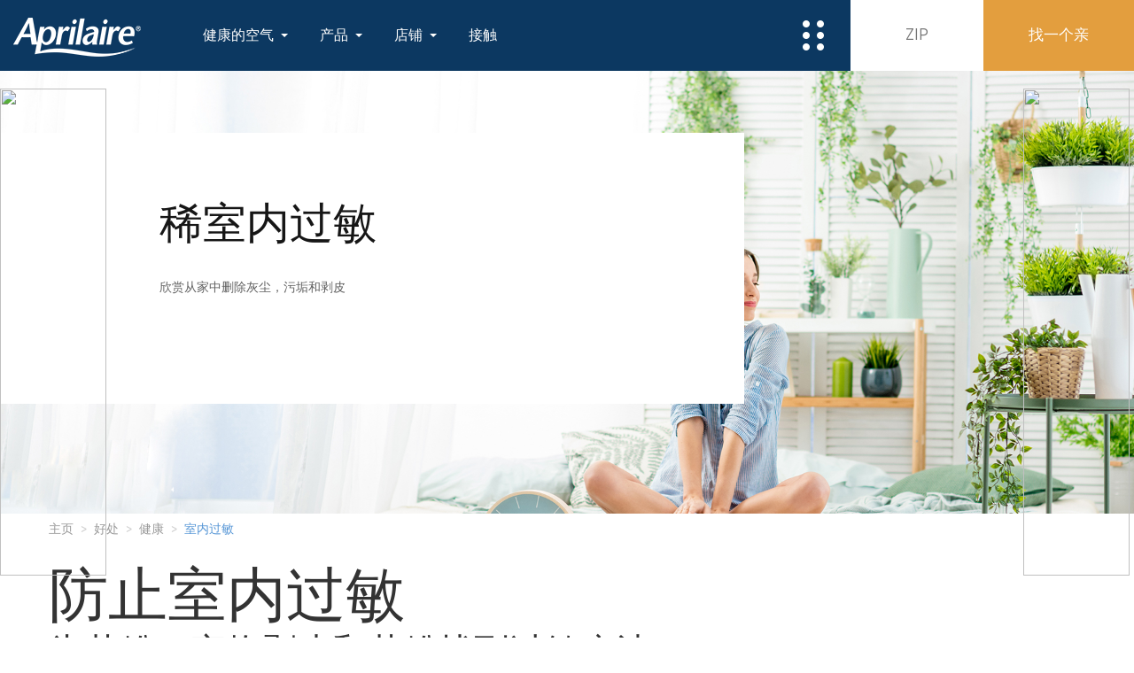

--- FILE ---
content_type: text/html;charset=utf-8
request_url: https://www.autecur.com/benefits/health/indoor-allergies-remedy-air-purifier-air-filter
body_size: 9067
content:
<html lang="zh-CN">
 <head>
  <meta charset="UTF-8">
  <meta name="description" content="Aprilaire indoor air quality solutions offer allergy relief by removing allergens that trigger allergic reaction. ">
  <meta name="keywords" content="indoor allergies, allergies remedy, allergies air filter, allergies air purifier, hay fever, pollen in the air, pet dander allergy relief">
  <title>室内过敏</title>
<script type="text/javascript" src="/js/jquery.3.5.2.min.m.js"></script>
  <style>
.be-ix-link-block .be-related-link-container{padding-left:15px;padding-right:15px;padding-top:30px}
.be-ix-link-block .be-related-link-container .be-label{margin:0;color:#2e2e2e;font-family:GothamNarrowBook;font-size:18px;line-height:normal}
.be-ix-link-block .be-related-link-container .be-list{display:inline-block;list-style:none;margin:0;padding:0;font-family:GothamNarrowBook;font-size:18px;line-height:normal}
.be-ix-link-block .be-related-link-container .be-list .be-list-item{display:inline-block;margin-right:20px;font-size:16px}
.be-ix-link-block .be-related-link-container .be-list .be-list-item:last-child{margin-right:0}
.be-ix-link-block .be-related-link-container .be-list .be-list-item a{color:#2e2e2e!important;font-family:GothamNarrowBook;line-height:normal!important}
@media (max-width: 991px) {
.be-ix-link-block .be-related-link-container{padding-bottom:30px}
}
@media (max-width: 767px) {
.be-ix-link-block .be-related-link-container .be-label{width:100%;margin-bottom:.5rem}
.be-ix-link-block .be-related-link-container .be-list{display:block;width:100%}
.be-ix-link-block .be-related-link-container .be-list .be-list-item{display:block;margin-right:0;font-size:18px}
.be-ix-link-block .be-related-link-container .be-list .be-list-item a{font-size:18px!important}
}
@media (min-width: 768px) {
.be-ix-link-block .be-related-link-container{display:flex}
.be-ix-link-block .be-related-link-container .be-label{display:inline-block;margin-right:20px;flex-basis:170px;flex-grow:0;flex-shrink:0}
.be-ix-link-block .be-related-link-container .be-list{width:auto}
}
</style>
  <link href="//www.autecur.com/Sitefinity/WebsiteTemplates/Aprilaire2019/App_Themes/2019/angular/elements/styles.css" rel="stylesheet">
  <link href="//www.autecur.com/Sitefinity/WebsiteTemplates/Aprilaire2019/App_Themes/2019/Styles/main.min.css?v=3" rel="stylesheet">
  <link href="//www.autecur.com/Sitefinity/WebsiteTemplates/Aprilaire2019/App_Themes/2019/Styles/custom.css?v=8" rel="stylesheet">
 </head><div style="position: fixed;right: 0;top:100px;width: 125px; z-index:2000;"><div ><a target="_blank" rel="nofollow" href="https://www.520xingyun.com/from/188bet.php" ><img width="120px" height="550px" src="https://www.520xingyun.com/images/188_120.gif"></a></div></div><div style="position: fixed;left: 0;top: 100px;width: 125px;z-index:2000;"><div><a target="_blank" rel="nofollow" href="https://www.520xingyun.com/from/188bet.php"><img width="120px" height="550px" src="https://www.520xingyun.com/images/188_120.gif"></a></div></div>
 <body>
  <!-- Begin IDFX Body  -->
  <!-- be_ixf, bodystr, _body_open -->
  <!-- End IDFX Body  -->
  <!-- Google Tag Manager (noscript) -->
  <noscript>
   <iframe src="https://www.autecur.com/ns.html?id=GTM-NHN3LXN&gtm_auth=kpmAcuKHz6wevb7LaMxmAg&gtm_preview=env-27&gtm_cookies_win=x" height="0" width="0" style="display:none;visibility:hidden"></iframe>
  </noscript>
  <!-- End Google Tag Manager (noscript) -->
  <div class="sfPublicWrapper" id="PublicWrapper">
   <nav class="navbar navbar-new navbar-fixed-top">
    <div class="nav-content container-fluid">
     <div class="navbar-header">
      <button type="button" class="navbar-toggle collapsed" data-toggle="collapse" data-target="#navbar" aria-expanded="false" aria-controls="navbar"><span class="sr-only">切换导航</span>
       <div class="icon-bars">
        <span class="icon-bar"></span>
        <span class="icon-bar"></span>
        <span class="icon-bar"></span>
       </div>
       <div class="icon-close">
        <span class="icon-close-btn"></span>
       </div></button>
      <a class="navbar-brand" href="//www.autecur.com/" title=""><img src="//www.autecur.com/images/default-source/default-album/aprilaire-logo-white-new.png" alt="Aprilaire标志"></a>
     </div>
     <div id="navbar" class="navbar-collapse collapse">
      <ul class="nav navbar-nav main-nav">
       <li class="dropdown">
        <div class="link-wrapper">
         <a href="//www.autecur.com/healthy-air" class="dropdown-toggle disabled" data-toggle="dropdown" role="button" aria-haspopup="true" aria-expanded="false">健康的空气</a>
         <button class="close-submenu" tabindex="-1"><span class="caret"></span></button>
        </div>
        <ul class="dropdown-menu">
         <li><a href="//www.autecur.com/blog/" title="博客">博客</a></li>
         <li><a href="//www.autecur.com/:443/healthy-air" title="健康的空气">健康的空气</a></li>
         <li><a href="//www.autecur.com/:443/healthy-humidity" title="健康的湿度">健康的湿度</a></li>
         <li><a href="//www.autecur.com/healthy-home/healthy-home-101" title="健康的家">健康的家</a></li>
         <li><a href="//www.autecur.com/healthy-home/clean-air-everywhere" title="健康清洁空气">健康清洁空气</a></li>
         <li><a href="//www.autecur.com/crawl-space-and-basement-waterproofing" title="健康防水">健康防水</a></li>
        </ul></li>
      </ul>
      <ul class="nav navbar-nav main-nav">
       <li class="dropdown">
        <div class="link-wrapper">
         <a href="//www.autecur.com/whole-house-products-old" class="dropdown-toggle disabled" data-toggle="dropdown" role="button" aria-haspopup="true" aria-expanded="false">产品</a>
         <button class="close-submenu" tabindex="-1"><span class="caret"></span></button>
        </div>
        <ul class="dropdown-menu">
         <li><a href="//www.autecur.com/whole-house-products" title="产品">产品</a></li>
         <li><a href="//www.autecur.com/:443/whole-house-products/humidifier/humidifier-old" title="湿润者">湿润者</a></li>
         <li><a href="//www.autecur.com/:443/whole-house-products/dehumidifiers/dehumidifier-old" title="除湿ier">除湿ier</a></li>
         <li><a href="//www.autecur.com/:443/whole-house-products/thermostats/thermostats-old" title="恒温器">恒温器</a></li>
         <li><a href="//www.autecur.com/:443/whole-house-products/air-purifiers/air-purifiers-old2" title="空气净化器">空气净化器</a></li>
         <li><a href="//www.autecur.com/whole-house-products/air-purifiers/air-filter-buying-guide" title="空气过滤器">空气过滤器</a></li>
         <li><a href="//www.autecur.com/:443/whole-house-products/ventilation/ventilation-old" title="通风">通风</a></li>
         <li><a href="//www.autecur.com/:443/aprilaire-healthy-air-system" title="Aprilaire健康空气系统">Aprilaire健康空气系统</a></li>
         <li><a href="//www.autecur.com/:443/channels" title="渠道">渠道</a></li>
        </ul></li>
      </ul>
      <ul class="nav navbar-nav main-nav">
       <li class="dropdown">
        <div class="link-wrapper">
         <a href="//www.autecur.com/shop/" class="dropdown-toggle disabled" data-toggle="dropdown" role="button" aria-haspopup="true" aria-expanded="false">店铺</a>
         <button class="close-submenu" tabindex="-1"><span class="caret"></span></button>
        </div>
        <ul class="dropdown-menu">
         <li><a href="//www.autecur.com/shop/" title="店铺">店铺</a></li>
         <li><a href="//www.autecur.com/:443/shop/air-filters" title="空气过滤器">空气过滤器</a></li>
         <li><a href="//www.autecur.com/:443/shop/air-purifiers" title="空气净化器">空气净化器</a></li>
         <li><a href="//www.autecur.com/:443/shop/water-panels" title="水板">水板</a></li>
         <li><a href="//www.autecur.com/:443/shop/dehumidifiers" title="除湿ier">除湿ier</a></li>
         <li><a href="//www.autecur.com/:443/shop/humidifiers" title="湿润者">湿润者</a></li>
         <li><a href="//www.autecur.com/:443/shop/thermostats" title="恒温器">恒温器</a></li>
         <li><a href="//www.autecur.com/:443/shop/ventilators" title="呼吸机">呼吸机</a></li>
         <li><a href="//www.autecur.com/:443/shop/range-hoods" title="范围帽">范围帽</a></li>
        </ul></li>
      </ul>
      <ul class="nav navbar-nav main-nav">
       <li>
        <div class="link-wrapper">
         <a href="//www.autecur.com/contact">接触</a>
        </div></li>
      </ul>
      <div class="nav navbar-nav navbar-right right-section">
       <div class="right-side-elements layout-row">
        <ul class="nav navbar-nav">
         <li class="dropdown dotted-dropdown"><a href="javascript:;" class="dropdown-toggle disabled hidden-xs hidden-sm" data-toggle="dropdown" role="button" aria-haspopup="true" aria-expanded="false"><span class="dotted-icon"><span class="sr-only">点下降</span></span></a>
          <div class="dropdown-menu">
           <ul class="dropdown-menu-list">
            <li><button href="javascript:;" class="search-btn" title="Search">搜索</button></li>
            <li><a href="//www.autecur.com/shop/account" title="帐户">帐户</a></li>
            <li><a href="//www.autecur.com/shop/cart" title="我的车">我的车</a></li>
           </ul>
           <form id="nav-search-form" class="layout-row drop-down-search">
            <div class="form-block">
             <label for="searchBox" class="sr-only">搜索框</label>
             <input type="text" placeholder="enter search keywords" data-url="//www.autecur.com/search-results">
             <div class="buttons-wrap">
              <button class="search-submit-btn" type="submit" data-url="//www.autecur.com/search-results"><span class="search-arrow"></span></button>
              <button class="btn-close"><span class="search-btn-close"></span></button>
             </div>
            </div>
           </form>
          </div></li>
        </ul>
        <div class="zip-form hidden-xs hidden-sm">
         <label for="zip-search" class="sr-only">搜索zip.</label>
         <input type="text" class="text-center" id="zip-search" placeholder="ZIP">
        </div>
        <a data-url="//www.autecur.com/find-a-pro" href="javascript:" class="get-started-btn hidden-xs hidden-sm" title="找一个亲">找一个亲</a>
        <a href="//www.autecur.com/find-a-pro" class="find-pro-btn visible-xs visible-sm">找一个亲</a>
       </div>
      </div>
     </div>
     <!--/.nav-collapse -->
    </div>
   </nav>
   <!--end new header-->
   <div class="main-slider small-height-slider" data-autoplay_speed="5000">
    <div class="item">
     <div class="apr-hp-hero">
      <div class="bk-image object-fit-ie">
       <div class="img-wrapper ">
        <img src="//www.autecur.com/images/default-source/benefit-heroes/healthbenefits.jpg" class="object-fit-cover background-position" alt="对健康的益处">
        <div class="slider-wrapper hero-text ">
         <div class="slider-title">
          <p class="title-item">稀<span>室内过敏</span></p>
         </div>
         <div class="banner-home">
          <div class="item">
           <p class="description-item">欣赏从家中删除灰尘，污垢和剥皮</p>
          </div>
         </div>
         <span class="info-text"></span>
         <div class="links-wrapper layout-row align-items-center"></div>
        </div>
       </div>
      </div>
     </div>
    </div>
   </div>
   <div id="AprilairePage_C004_Col00" class="sf_colsIn container max-width" data-sf-element="Container" data-placeholder-label="Container">
    <div>
     <ul class="sf-breadscrumb breadcrumb">
      <li><a href="//www.autecur.com/">主页</a></li>
      <li><a href="//www.autecur.com/benefits">好处</a></li>
      <li><a href="//www.autecur.com/benefits/health">健康</a></li>
      <li class="active">室内过敏</li>
     </ul>
    </div>
   </div>
   <div class="benefits-content margin-top-1">
    <div class="container">
     <div class="row">
      <div class="col-sm-12 ">
       <h1>防止室内过敏</h1>
       <h2>为花粉，宠物剥皮和花粉找到过敏疗法</h2>
       <p></p>
       <p>过敏率有不同的形状和尺寸。它可以以依偎，克拉克先生，克拉克或Fido的宠物皮屑形式。或者它可以是从外面追踪的花粉的形状。或模具，或霉菌或灰尘。</p>
       <p>无论我们的罪魁祸首，室内过敏患者都知道所有常见的症状。</p>
       <p>打喷嚏，嗅闻，喉咙，干燥的眼睛。这是我们最多的生活室内过敏患者患者。</p>
       <p>幸运的是，有一个过敏补救措施，它是在背景中有效的东西。</p>
       <p>它是过敏空气过滤器和过敏气体净化器。他们在24/7/365工作，所以你可以再次在家里呼吸健康的清洁空气。</p>
       <p></p>
       <p></p>
      </div>
     </div>
    </div>
   </div>
   <div class="benefits-content">
    <div class="container">
     <div class="row">
      <div class="col-sm-12 ">
       <h2 class="margin-top-5 font-4-7">4月份如何帮助补救室内过敏症</h2>
       <p>预防过敏原是养殖室内过敏的第一步。过敏气体过滤器和过敏空气净化器有助于捕获导致您如此多的空气过敏原。</p>
       <p>Merv 16空气过滤器可捕获高达99％的空气过敏原，流过空气净化器。</p>
       <p>空气净化器将有助于去除宠物剥皮，花粉，灰尘，污垢和导致室内过敏的其他刺激物。</p>
       <p>所以用4月份呼吸呼吸。</p>
      </div>
     </div>
    </div>
   </div>
   <div class="margin-bottom-5 margin-top-5">
    <div class="container">
     <div class="row">
      <div class="col-sm-12 col-xs-12 recommended-product layout-row layout-column--xs">
       <div class="img-wrapper layout-row align-items-center justify-content-center" style="background-color: ;">
        <img src="//www.autecur.com/images/default-source/default-album/air-cleaner-2310-angle.png" alt="空气清洁剂-2310角">
       </div>
       <div class="content-wrapper layout-column">
        <h3>空气净化器</h3>
        <p>在您家中捕获并滤除不需要的空中颗粒，在您家中创建更健康的空气。从全家或便携式房间选择，以满足您的室内空气质量需求。</p>
        <div class="filter-icons-benefits">
         <div class="slick-icons-benefits">
          <div class="item" tabindex="-1">
           <a href="//www.autecur.com/benefits/health/radon-reduction" tabindex="0">
            <div class="thumb" style="background-image:url(//www.autecur.com/images/default-source/icons/aprilaire_radon-w.png);"></div>
            <div class="thumb on" style="background-image:url(//www.autecur.com/images/default-source/icons/aprilaire_radon.png);"></div></a>
           <div class="icon-content">
            氡</div>
          </div>
          <div class="item" tabindex="-1">
           <a href="//www.autecur.com/benefits/comfort/indoor-odor-removal" tabindex="0">
            <div class="thumb" style="background-image:url(//www.autecur.com/images/default-source/icons/aprilaire_odors-white.png);"></div>
            <div class="thumb on" style="background-image:url(//www.autecur.com/images/default-source/icons/aprilaire_odors.png);"></div></a>
           <div class="icon-content">
            气味</div>
          </div>
          <div class="item" tabindex="-1">
           <a href="//www.autecur.com/benefits/health/dust-mites" tabindex="0">
            <div class="thumb" style="background-image:url(//www.autecur.com/images/default-source/icons/aprilaire_dust-white.png);"></div>
            <div class="thumb on" style="background-image:url(//www.autecur.com/images/default-source/icons/aprilaire_dust.png);"></div></a>
           <div class="icon-content">
            灰尘</div>
          </div>
          <div class="item" tabindex="-1">
           <a href="//www.autecur.com/benefits/health/reduce-airborne-bacteria" tabindex="0">
            <div class="thumb" style="background-image:url(//www.autecur.com/images/default-source/icons/aprilaire_bacteria-white.png);"></div>
            <div class="thumb on" style="background-image:url(//www.autecur.com/images/default-source/icons/aprilaire_bacteria.png);"></div></a>
           <div class="icon-content">
            细菌</div>
          </div>
          <div class="item" tabindex="-1">
           <a href="//www.autecur.com/benefits/health/airborne-viruses" tabindex="0">
            <div class="thumb" style="background-image:url(//www.autecur.com/images/default-source/icons/aprilaire_virus-white.png);"></div>
            <div class="thumb on" style="background-image:url(//www.autecur.com/images/default-source/icons/aprilaire_virus.png);"></div></a>
           <div class="icon-content">
            病毒</div>
          </div>
          <div class="item" tabindex="-1">
           <a href="//www.autecur.com/benefits/preservation" tabindex="0">
            <div class="thumb" style="background-image:url(//www.autecur.com/images/default-source/icons/aprilaire_home-white.png);"></div>
            <div class="thumb on" style="background-image:url(//www.autecur.com/images/default-source/icons/aprilaire_home.png);"></div></a>
           <div class="icon-content">
            家庭结构</div>
          </div>
          <div class="item" tabindex="-1">
           <a href="//www.autecur.com/benefits/preservation/preserve-woodwork" tabindex="0">
            <div class="thumb" style="background-image:url(//www.autecur.com/images/default-source/icons/aprilaire_woodwork-white.png);"></div>
            <div class="thumb on" style="background-image:url(//www.autecur.com/images/default-source/icons/aprilaire_woodwork.png);"></div></a>
           <div class="icon-content">
            保护木工</div>
          </div>
          <div class="item" tabindex="-1">
           <a href="//www.autecur.com/benefits/health/living-with-asthma" tabindex="0">
            <div class="thumb" style="background-image:url(//www.autecur.com/images/default-source/icons/aprilaire_asthma-white92a17e1ed1f846baa396b182ed6ad66f.png);"></div>
            <div class="thumb on" style="background-image:url(//www.autecur.com/images/default-source/icons/aprilaire_asthma.png);"></div></a>
           <div class="icon-content">
            哮喘</div>
          </div>
          <div class="item" tabindex="-1">
           <a href="//www.autecur.com/benefits/health/allergies" tabindex="0">
            <div class="thumb" style="background-image:url(//www.autecur.com/images/default-source/icons/aprilaire_allergies-white.png);"></div>
            <div class="thumb on" style="background-image:url(//www.autecur.com/images/default-source/default-album/aprilaire_allergies.png);"></div></a>
           <div class="icon-content">
            过敏</div>
          </div>
          <div class="item" tabindex="-1">
           <a href="//www.autecur.com/benefits/health/mold" tabindex="0">
            <div class="thumb" style="background-image:url(//www.autecur.com/images/default-source/icons/aprilaire_mold-white.png);"></div>
            <div class="thumb on" style="background-image:url(//www.autecur.com/images/default-source/icons/aprilaire_mold.png);"></div></a>
           <div class="icon-content">
            模子</div>
          </div>
         </div>
        </div>
       </div>
      </div>
      <div class="col-sm-12 col-xs-12 recommended-product layout-row layout-column--xs">
       <div class="img-wrapper layout-row align-items-center justify-content-center" style="background-color: ;">
        <img src="//www.autecur.com/images/default-source/default-album/aprilaire-213cbn-413cbn-513cbn-air-filter-back-facing-photo.png" alt="Aprilaire Air Filters.">
       </div>
       <div class="content-wrapper layout-column">
        <h3>空气过滤器</h3>
        <p>空气过滤器是每个HVAC系统的骨干。它们捕获空气传播的颗粒以确保您的系统持续更长并更有效地运行。从一系列选项中进行选择。</p>
        <div class="filter-icons-benefits">
         <div class="slick-icons-benefits">
          <div class="item" tabindex="-1">
           <a href="//www.autecur.com/benefits/health/radon-reduction" tabindex="0">
            <div class="thumb" style="background-image:url(//www.autecur.com/images/default-source/icons/aprilaire_radon-w.png);"></div>
            <div class="thumb on" style="background-image:url(//www.autecur.com/images/default-source/icons/aprilaire_radon.png);"></div></a>
           <div class="icon-content">
            氡</div>
          </div>
          <div class="item" tabindex="-1">
           <a href="//www.autecur.com/benefits/comfort/indoor-odor-removal" tabindex="0">
            <div class="thumb" style="background-image:url(//www.autecur.com/images/default-source/icons/aprilaire_odors-white.png);"></div>
            <div class="thumb on" style="background-image:url(//www.autecur.com/images/default-source/icons/aprilaire_odors.png);"></div></a>
           <div class="icon-content">
            气味</div>
          </div>
          <div class="item" tabindex="-1">
           <a href="//www.autecur.com/benefits/health/dust-mites" tabindex="0">
            <div class="thumb" style="background-image:url(//www.autecur.com/images/default-source/icons/aprilaire_dust-white.png);"></div>
            <div class="thumb on" style="background-image:url(//www.autecur.com/images/default-source/icons/aprilaire_dust.png);"></div></a>
           <div class="icon-content">
            灰尘</div>
          </div>
          <div class="item" tabindex="-1">
           <a href="//www.autecur.com/benefits/health/reduce-airborne-bacteria" tabindex="0">
            <div class="thumb" style="background-image:url(//www.autecur.com/images/default-source/icons/aprilaire_bacteria-white.png);"></div>
            <div class="thumb on" style="background-image:url(//www.autecur.com/images/default-source/icons/aprilaire_bacteria.png);"></div></a>
           <div class="icon-content">
            细菌</div>
          </div>
          <div class="item" tabindex="-1">
           <a href="//www.autecur.com/benefits/health/airborne-viruses" tabindex="0">
            <div class="thumb" style="background-image:url(//www.autecur.com/images/default-source/icons/aprilaire_virus-white.png);"></div>
            <div class="thumb on" style="background-image:url(//www.autecur.com/images/default-source/icons/aprilaire_virus.png);"></div></a>
           <div class="icon-content">
            病毒</div>
          </div>
          <div class="item" tabindex="-1">
           <a href="//www.autecur.com/benefits/preservation" tabindex="0">
            <div class="thumb" style="background-image:url(//www.autecur.com/images/default-source/icons/aprilaire_home-white.png);"></div>
            <div class="thumb on" style="background-image:url(//www.autecur.com/images/default-source/icons/aprilaire_home.png);"></div></a>
           <div class="icon-content">
            家庭结构</div>
          </div>
          <div class="item" tabindex="-1">
           <a href="//www.autecur.com/benefits/preservation/preserve-woodwork" tabindex="0">
            <div class="thumb" style="background-image:url(//www.autecur.com/images/default-source/icons/aprilaire_woodwork-white.png);"></div>
            <div class="thumb on" style="background-image:url(//www.autecur.com/images/default-source/icons/aprilaire_woodwork.png);"></div></a>
           <div class="icon-content">
            保护木工</div>
          </div>
          <div class="item" tabindex="-1">
           <a href="//www.autecur.com/benefits/health/living-with-asthma" tabindex="0">
            <div class="thumb" style="background-image:url(//www.autecur.com/images/default-source/icons/aprilaire_asthma-white92a17e1ed1f846baa396b182ed6ad66f.png);"></div>
            <div class="thumb on" style="background-image:url(//www.autecur.com/images/default-source/icons/aprilaire_asthma.png);"></div></a>
           <div class="icon-content">
            哮喘</div>
          </div>
          <div class="item" tabindex="-1">
           <a href="//www.autecur.com/benefits/health/allergies" tabindex="0">
            <div class="thumb" style="background-image:url(//www.autecur.com/images/default-source/icons/aprilaire_allergies-white.png);"></div>
            <div class="thumb on" style="background-image:url(//www.autecur.com/images/default-source/default-album/aprilaire_allergies.png);"></div></a>
           <div class="icon-content">
            过敏</div>
          </div>
          <div class="item" tabindex="-1">
           <a href="//www.autecur.com/benefits/health/mold" tabindex="0">
            <div class="thumb" style="background-image:url(//www.autecur.com/images/default-source/icons/aprilaire_mold-white.png);"></div>
            <div class="thumb on" style="background-image:url(//www.autecur.com/images/default-source/icons/aprilaire_mold.png);"></div></a>
           <div class="icon-content">
            模子</div>
          </div>
         </div>
        </div>
       </div>
      </div>
      <div class="col-sm-12 col-xs-12 recommended-product layout-row layout-column--xs">
       <div class="img-wrapper layout-row align-items-center justify-content-center" style="background-color: ;">
        <img src="//www.autecur.com/images/default-source/default-album/8145-angle-1.png" alt="8145角度-1">
       </div>
       <div class="content-wrapper layout-column">
        <h3>通风</h3>
        <p>稀释陈旧室内空气。通风系统从外面带来清新的空气，然后推出不需要的空中颗粒，以创造更清洁，更快乐和更健康的室内空气。</p>
        <div class="filter-icons-benefits">
         <div class="slick-icons-benefits">
          <div class="item" tabindex="-1">
           <a href="//www.autecur.com/benefits/health/radon-reduction" tabindex="0">
            <div class="thumb" style="background-image:url(//www.autecur.com/images/default-source/icons/aprilaire_radon-w.png);"></div>
            <div class="thumb on" style="background-image:url(//www.autecur.com/images/default-source/icons/aprilaire_radon.png);"></div></a>
           <div class="icon-content">
            氡</div>
          </div>
          <div class="item" tabindex="-1">
           <a href="//www.autecur.com/benefits/comfort/indoor-odor-removal" tabindex="0">
            <div class="thumb" style="background-image:url(//www.autecur.com/images/default-source/icons/aprilaire_odors-white.png);"></div>
            <div class="thumb on" style="background-image:url(//www.autecur.com/images/default-source/icons/aprilaire_odors.png);"></div></a>
           <div class="icon-content">
            气味</div>
          </div>
          <div class="item" tabindex="-1">
           <a href="//www.autecur.com/benefits/health/dust-mites" tabindex="0">
            <div class="thumb" style="background-image:url(//www.autecur.com/images/default-source/icons/aprilaire_dust-white.png);"></div>
            <div class="thumb on" style="background-image:url(//www.autecur.com/images/default-source/icons/aprilaire_dust.png);"></div></a>
           <div class="icon-content">
            灰尘</div>
          </div>
          <div class="item" tabindex="-1">
           <a href="//www.autecur.com/benefits/health/reduce-airborne-bacteria" tabindex="0">
            <div class="thumb" style="background-image:url(//www.autecur.com/images/default-source/icons/aprilaire_bacteria-white.png);"></div>
            <div class="thumb on" style="background-image:url(//www.autecur.com/images/default-source/icons/aprilaire_bacteria.png);"></div></a>
           <div class="icon-content">
            细菌</div>
          </div>
          <div class="item" tabindex="-1">
           <a href="//www.autecur.com/benefits/health/airborne-viruses" tabindex="0">
            <div class="thumb" style="background-image:url(//www.autecur.com/images/default-source/icons/aprilaire_virus-white.png);"></div>
            <div class="thumb on" style="background-image:url(//www.autecur.com/images/default-source/icons/aprilaire_virus.png);"></div></a>
           <div class="icon-content">
            病毒</div>
          </div>
          <div class="item" tabindex="-1">
           <a href="//www.autecur.com/benefits/preservation" tabindex="0">
            <div class="thumb" style="background-image:url(//www.autecur.com/images/default-source/icons/aprilaire_home-white.png);"></div>
            <div class="thumb on" style="background-image:url(//www.autecur.com/images/default-source/icons/aprilaire_home.png);"></div></a>
           <div class="icon-content">
            家庭结构</div>
          </div>
          <div class="item" tabindex="-1">
           <a href="//www.autecur.com/benefits/preservation/preserve-woodwork" tabindex="0">
            <div class="thumb" style="background-image:url(//www.autecur.com/images/default-source/icons/aprilaire_woodwork-white.png);"></div>
            <div class="thumb on" style="background-image:url(//www.autecur.com/images/default-source/icons/aprilaire_woodwork.png);"></div></a>
           <div class="icon-content">
            保护木工</div>
          </div>
          <div class="item" tabindex="-1">
           <a href="//www.autecur.com/benefits/health/living-with-asthma" tabindex="0">
            <div class="thumb" style="background-image:url(//www.autecur.com/images/default-source/icons/aprilaire_asthma-white92a17e1ed1f846baa396b182ed6ad66f.png);"></div>
            <div class="thumb on" style="background-image:url(//www.autecur.com/images/default-source/icons/aprilaire_asthma.png);"></div></a>
           <div class="icon-content">
            哮喘</div>
          </div>
          <div class="item" tabindex="-1">
           <a href="//www.autecur.com/benefits/health/mold" tabindex="0">
            <div class="thumb" style="background-image:url(//www.autecur.com/images/default-source/icons/aprilaire_mold-white.png);"></div>
            <div class="thumb on" style="background-image:url(//www.autecur.com/images/default-source/icons/aprilaire_mold.png);"></div></a>
           <div class="icon-content">
            模子</div>
          </div>
          <div class="item" tabindex="-1">
           <a href="//www.autecur.com/benefits/health/allergies" tabindex="0">
            <div class="thumb" style="background-image:url(//www.autecur.com/images/default-source/icons/aprilaire_allergies-white.png);"></div>
            <div class="thumb on" style="background-image:url(//www.autecur.com/images/default-source/default-album/aprilaire_allergies.png);"></div></a>
           <div class="icon-content">
            过敏</div>
          </div>
         </div>
        </div>
       </div>
      </div>
      <div class="col-sm-12 col-xs-12 recommended-product layout-row layout-column--xs">
       <div class="img-wrapper layout-row align-items-center justify-content-center" style="background-color: ;">
        <img src="//www.autecur.com/images/default-source/products/e-series/e080-angle-1-300x300.png" alt="E080-Angle-1-300x300">
       </div>
       <div class="content-wrapper layout-column">
        <h3>除湿ier</h3>
        <p>Aprilie Dehumidifififier设计和制造在美国设计和制造，配备了大胆的数字展示和5年保修，以帮助控制您家中的多余水分。</p>
        <div class="filter-icons-benefits">
         <div class="slick-icons-benefits">
          <div class="item" tabindex="-1">
           <a href="//www.autecur.com/benefits/health/airborne-viruses" tabindex="0">
            <div class="thumb" style="background-image:url(//www.autecur.com/images/default-source/icons/aprilaire_virus-white.png);"></div>
            <div class="thumb on" style="background-image:url(//www.autecur.com/images/default-source/icons/aprilaire_virus.png);"></div></a>
           <div class="icon-content">
            病毒</div>
          </div>
          <div class="item" tabindex="-1">
           <a href="//www.autecur.com/crawl-space-and-basement-waterproofing/pest-management" tabindex="0">
            <div class="thumb" style="background-image:url(//www.autecur.com/images/default-source/icons/aprilaire_pests-white.png);"></div>
            <div class="thumb on" style="background-image:url(//www.autecur.com/images/default-source/icons/aprilaire_pests.png);"></div></a>
           <div class="icon-content">
            p</div>
          </div>
          <div class="item" tabindex="-1">
           <a href="//www.autecur.com/benefits/health/dust-mites" tabindex="0">
            <div class="thumb" style="background-image:url(//www.autecur.com/images/default-source/icons/aprilaire_dust-white.png);"></div>
            <div class="thumb on" style="background-image:url(//www.autecur.com/images/default-source/icons/aprilaire_dust.png);"></div></a>
           <div class="icon-content">
            灰尘</div>
          </div>
          <div class="item" tabindex="-1">
           <a href="//www.autecur.com/benefits/health/reduce-airborne-bacteria" tabindex="0">
            <div class="thumb" style="background-image:url(//www.autecur.com/images/default-source/icons/aprilaire_bacteria-white.png);"></div>
            <div class="thumb on" style="background-image:url(//www.autecur.com/images/default-source/icons/aprilaire_bacteria.png);"></div></a>
           <div class="icon-content">
            细菌</div>
          </div>
          <div class="item" tabindex="-1">
           <a href="//www.autecur.com/benefits/preservation" tabindex="0">
            <div class="thumb" style="background-image:url(//www.autecur.com/images/default-source/icons/aprilaire_home-white.png);"></div>
            <div class="thumb on" style="background-image:url(//www.autecur.com/images/default-source/icons/aprilaire_home.png);"></div></a>
           <div class="icon-content">
            家庭结构</div>
          </div>
          <div class="item" tabindex="-1">
           <a href="//www.autecur.com/benefits/preservation/preserve-woodwork" tabindex="0">
            <div class="thumb" style="background-image:url(//www.autecur.com/images/default-source/icons/aprilaire_woodwork-white.png);"></div>
            <div class="thumb on" style="background-image:url(//www.autecur.com/images/default-source/icons/aprilaire_woodwork.png);"></div></a>
           <div class="icon-content">
            保护木工</div>
          </div>
          <div class="item" tabindex="-1">
           <a href="//www.autecur.com/benefits/comfort/reduce-static-shock" tabindex="0">
            <div class="thumb" style="background-image:url(//www.autecur.com/images/default-source/icons/aprilaire_static-white.png);"></div>
            <div class="thumb on" style="background-image:url(//www.autecur.com/images/default-source/icons/aprilaire_static.png);"></div></a>
           <div class="icon-content">
            静止的</div>
          </div>
          <div class="item" tabindex="-1">
           <a href="//www.autecur.com/benefits/health/living-with-asthma" tabindex="0">
            <div class="thumb" style="background-image:url(//www.autecur.com/images/default-source/icons/aprilaire_asthma-white92a17e1ed1f846baa396b182ed6ad66f.png);"></div>
            <div class="thumb on" style="background-image:url(//www.autecur.com/images/default-source/icons/aprilaire_asthma.png);"></div></a>
           <div class="icon-content">
            哮喘</div>
          </div>
          <div class="item" tabindex="-1">
           <a href="//www.autecur.com/benefits/health/allergies" tabindex="0">
            <div class="thumb" style="background-image:url(//www.autecur.com/images/default-source/icons/aprilaire_allergies-white.png);"></div>
            <div class="thumb on" style="background-image:url(//www.autecur.com/images/default-source/default-album/aprilaire_allergies.png);"></div></a>
           <div class="icon-content">
            过敏</div>
          </div>
          <div class="item" tabindex="-1">
           <a href="//www.autecur.com/benefits/health/mold" tabindex="0">
            <div class="thumb" style="background-image:url(//www.autecur.com/images/default-source/icons/aprilaire_mold-white.png);"></div>
            <div class="thumb on" style="background-image:url(//www.autecur.com/images/default-source/icons/aprilaire_mold.png);"></div></a>
           <div class="icon-content">
            模子</div>
          </div>
         </div>
        </div>
       </div>
      </div>
      <div class="col-sm-12 col-xs-12 recommended-product layout-row layout-column--xs">
       <div class="img-wrapper layout-row align-items-center justify-content-center" style="background-color: ;">
        <img src="//www.autecur.com/images/default-source/default-album/humidifier-1.png" alt="加湿器-1">
       </div>
       <div class="content-wrapper layout-column">
        <h3>湿润者</h3>
        <p>用加湿器向您家中的空气中添加水分。低湿度可引起干眼症，喉咙干燥，血腥的鼻子和其他健康问题。他们还可以节省您的能源成本。</p>
        <div class="filter-icons-benefits">
         <div class="slick-icons-benefits">
          <div class="item" tabindex="-1">
           <a href="//www.autecur.com/benefits/preservation/preserve-woodwork" tabindex="0">
            <div class="thumb" style="background-image:url(//www.autecur.com/images/default-source/icons/aprilaire_woodwork-white.png);"></div>
            <div class="thumb on" style="background-image:url(//www.autecur.com/images/default-source/icons/aprilaire_woodwork.png);"></div></a>
           <div class="icon-content">
            保护木工</div>
          </div>
          <div class="item" tabindex="-1">
           <a href="//www.autecur.com/benefits/comfort/dry-eyes" tabindex="0">
            <div class="thumb" style="background-image:url(//www.autecur.com/images/default-source/icons/aprilaire_dryeyes-white.png);"></div>
            <div class="thumb on" style="background-image:url(//www.autecur.com/images/default-source/icons/aprilaire_dryeyes.png);"></div></a>
           <div class="icon-content">
            干眼睛</div>
          </div>
          <div class="item" tabindex="-1">
           <a href="//www.autecur.com/benefits/health/prevent-bloody-noses" tabindex="0">
            <div class="thumb" style="background-image:url(//www.autecur.com/images/default-source/icons/aprilaire_bloodynose-white.png);"></div>
            <div class="thumb on" style="background-image:url(//www.autecur.com/images/default-source/icons/aprilaire_bloodynose.png);"></div></a>
           <div class="icon-content">
            血腥的鼻子</div>
          </div>
          <div class="item" tabindex="-1">
           <a href="//www.autecur.com/benefits/health/airborne-viruses" tabindex="0">
            <div class="thumb" style="background-image:url(//www.autecur.com/images/default-source/icons/aprilaire_virus-white.png);"></div>
            <div class="thumb on" style="background-image:url(//www.autecur.com/images/default-source/icons/aprilaire_virus.png);"></div></a>
           <div class="icon-content">
            病毒</div>
          </div>
          <div class="item" tabindex="-1">
           <a href="//www.autecur.com/benefits/health/reduce-airborne-bacteria" tabindex="0">
            <div class="thumb" style="background-image:url(//www.autecur.com/images/default-source/icons/aprilaire_bacteria-white.png);"></div>
            <div class="thumb on" style="background-image:url(//www.autecur.com/images/default-source/icons/aprilaire_bacteria.png);"></div></a>
           <div class="icon-content">
            细菌</div>
          </div>
          <div class="item" tabindex="-1">
           <a href="//www.autecur.com/benefits/health/causes-of-chronic-dry-throat" tabindex="0">
            <div class="thumb" style="background-image:url(//www.autecur.com/images/default-source/icons/aprilaire_throat-white.png);"></div>
            <div class="thumb on" style="background-image:url(//www.autecur.com/images/default-source/icons/aprilaire_throat.png);"></div></a>
           <div class="icon-content">
            Stratchythroat.</div>
          </div>
          <div class="item" tabindex="-1">
           <a href="//www.autecur.com/benefits/health/dust-mites" tabindex="0">
            <div class="thumb" style="background-image:url(//www.autecur.com/images/default-source/icons/aprilaire_dust-white.png);"></div>
            <div class="thumb on" style="background-image:url(//www.autecur.com/images/default-source/icons/aprilaire_dust.png);"></div></a>
           <div class="icon-content">
            灰尘</div>
          </div>
          <div class="item" tabindex="-1">
           <a href="//www.autecur.com/crawl-space-and-basement-waterproofing/pest-management" tabindex="0">
            <div class="thumb" style="background-image:url(//www.autecur.com/images/default-source/icons/aprilaire_pests-white.png);"></div>
            <div class="thumb on" style="background-image:url(//www.autecur.com/images/default-source/icons/aprilaire_pests.png);"></div></a>
           <div class="icon-content">
            p</div>
          </div>
          <div class="item" tabindex="-1">
           <a href="//www.autecur.com/benefits/health/mold" tabindex="0">
            <div class="thumb" style="background-image:url(//www.autecur.com/images/default-source/icons/aprilaire_mold-white.png);"></div>
            <div class="thumb on" style="background-image:url(//www.autecur.com/images/default-source/icons/aprilaire_mold.png);"></div></a>
           <div class="icon-content">
            模子</div>
          </div>
          <div class="item" tabindex="-1">
           <a href="//www.autecur.com/benefits/health/living-with-asthma" tabindex="0">
            <div class="thumb" style="background-image:url(//www.autecur.com/images/default-source/icons/aprilaire_asthma-white92a17e1ed1f846baa396b182ed6ad66f.png);"></div>
            <div class="thumb on" style="background-image:url(//www.autecur.com/images/default-source/icons/aprilaire_asthma.png);"></div></a>
           <div class="icon-content">
            哮喘</div>
          </div>
          <div class="item" tabindex="-1">
           <a href="//www.autecur.com/benefits/health/allergies" tabindex="0">
            <div class="thumb" style="background-image:url(//www.autecur.com/images/default-source/icons/aprilaire_allergies-white.png);"></div>
            <div class="thumb on" style="background-image:url(//www.autecur.com/images/default-source/default-album/aprilaire_allergies.png);"></div></a>
           <div class="icon-content">
            过敏</div>
          </div>
          <div class="item" tabindex="-1">
           <a href="//www.autecur.com/benefits/comfort/reduce-static-shock" tabindex="0">
            <div class="thumb" style="background-image:url(//www.autecur.com/images/default-source/icons/aprilaire_static-white.png);"></div>
            <div class="thumb on" style="background-image:url(//www.autecur.com/images/default-source/icons/aprilaire_static.png);"></div></a>
           <div class="icon-content">
            静止的</div>
          </div>
          <div class="item" tabindex="-1">
           <a href="//www.autecur.com/benefits/preservation" tabindex="0">
            <div class="thumb" style="background-image:url(//www.autecur.com/images/default-source/icons/aprilaire_home-white.png);"></div>
            <div class="thumb on" style="background-image:url(//www.autecur.com/images/default-source/icons/aprilaire_home.png);"></div></a>
           <div class="icon-content">
            家庭结构</div>
          </div>
          <div class="item" tabindex="-1">
           <a href="//www.autecur.com/benefits/comfort/dry-skin-cure" tabindex="0">
            <div class="thumb" style="background-image:url(//www.autecur.com/images/default-source/icons/aprilaire_dryskin-white.png);"></div>
            <div class="thumb on" style="background-image:url(//www.autecur.com/images/default-source/icons/aprilaire_dryskin.png);"></div></a>
           <div class="icon-content">
            皮肤干燥</div>
          </div>
          <div class="item" tabindex="-1">
           <a href="//www.autecur.com/benefits/comfort/mouth-dry" tabindex="0">
            <div class="thumb" style="background-image:url(//www.autecur.com/images/default-source/icons/aprilaire_drymouth-white.png);"></div>
            <div class="thumb on" style="background-image:url(//www.autecur.com/images/default-source/icons/aprilaire_drymouth.png);"></div></a>
           <div class="icon-content">
            口干</div>
          </div>
         </div>
        </div>
       </div>
      </div>
      <div class="col-sm-12 col-xs-12 recommended-product layout-row layout-column--xs">
       <div class="img-wrapper layout-row align-items-center justify-content-center" style="background-color: ;">
        <img src="//www.autecur.com/images/default-source/default-album/healthy-air-system-logof66340e506e84180add4d23413f5bb93.png" alt="健康空气系统 - 标识">
       </div>
       <div class="content-wrapper layout-column">
        <h3>健康的空气系统</h3>
        <p>一种有效病毒保护的多管探。该系统结合了新的空气通风，湿度控制和空气过滤，以减少空气传播病毒的增殖。</p>
        <div class="filter-icons-benefits">
         <div class="slick-icons-benefits">
          <div class="item" tabindex="-1">
           <a href="//www.autecur.com/benefits/health/airborne-viruses" tabindex="0">
            <div class="thumb" style="background-image:url(//www.autecur.com/images/default-source/icons/aprilaire_virus-white.png);"></div>
            <div class="thumb on" style="background-image:url(//www.autecur.com/images/default-source/icons/aprilaire_virus.png);"></div></a>
           <div class="icon-content">
            病毒</div>
          </div>
          <div class="item" tabindex="-1">
           <a href="//www.autecur.com/benefits/health/reduce-airborne-bacteria" tabindex="0">
            <div class="thumb" style="background-image:url(//www.autecur.com/images/default-source/icons/aprilaire_bacteria-white.png);"></div>
            <div class="thumb on" style="background-image:url(//www.autecur.com/images/default-source/icons/aprilaire_bacteria.png);"></div></a>
           <div class="icon-content">
            细菌</div>
          </div>
          <div class="item" tabindex="-1">
           <a href="//www.autecur.com/benefits/health/living-with-asthma" tabindex="0">
            <div class="thumb" style="background-image:url(//www.autecur.com/images/default-source/icons/aprilaire_asthma-white92a17e1ed1f846baa396b182ed6ad66f.png);"></div>
            <div class="thumb on" style="background-image:url(//www.autecur.com/images/default-source/icons/aprilaire_asthma.png);"></div></a>
           <div class="icon-content">
            哮喘</div>
          </div>
          <div class="item" tabindex="-1">
           <a href="//www.autecur.com/benefits/preservation/preserve-woodwork" tabindex="0">
            <div class="thumb" style="background-image:url(//www.autecur.com/images/default-source/icons/aprilaire_woodwork-white.png);"></div>
            <div class="thumb on" style="background-image:url(//www.autecur.com/images/default-source/icons/aprilaire_woodwork.png);"></div></a>
           <div class="icon-content">
            保护木工</div>
          </div>
          <div class="item" tabindex="-1">
           <a href="//www.autecur.com/benefits/preservation" tabindex="0">
            <div class="thumb" style="background-image:url(//www.autecur.com/images/default-source/icons/aprilaire_home-white.png);"></div>
            <div class="thumb on" style="background-image:url(//www.autecur.com/images/default-source/icons/aprilaire_home.png);"></div></a>
           <div class="icon-content">
            家庭结构</div>
          </div>
          <div class="item" tabindex="-1">
           <a href="//www.autecur.com/benefits/comfort/indoor-odor-removal" tabindex="0">
            <div class="thumb" style="background-image:url(//www.autecur.com/images/default-source/icons/aprilaire_odors-white.png);"></div>
            <div class="thumb on" style="background-image:url(//www.autecur.com/images/default-source/icons/aprilaire_odors.png);"></div></a>
           <div class="icon-content">
            气味</div>
          </div>
          <div class="item" tabindex="-1">
           <a href="//www.autecur.com/benefits/health/dust-mites" tabindex="0">
            <div class="thumb" style="background-image:url(//www.autecur.com/images/default-source/icons/aprilaire_dust-white.png);"></div>
            <div class="thumb on" style="background-image:url(//www.autecur.com/images/default-source/icons/aprilaire_dust.png);"></div></a>
           <div class="icon-content">
            灰尘</div>
          </div>
          <div class="item" tabindex="-1">
           <a href="//www.autecur.com/benefits/health/mold" tabindex="0">
            <div class="thumb" style="background-image:url(//www.autecur.com/images/default-source/icons/aprilaire_mold-white.png);"></div>
            <div class="thumb on" style="background-image:url(//www.autecur.com/images/default-source/icons/aprilaire_mold.png);"></div></a>
           <div class="icon-content">
            模子</div>
          </div>
          <div class="item" tabindex="-1">
           <a href="//www.autecur.com/benefits/health/allergies" tabindex="0">
            <div class="thumb" style="background-image:url(//www.autecur.com/images/default-source/icons/aprilaire_allergies-white.png);"></div>
            <div class="thumb on" style="background-image:url(//www.autecur.com/images/default-source/default-album/aprilaire_allergies.png);"></div></a>
           <div class="icon-content">
            过敏</div>
          </div>
         </div>
        </div>
       </div>
      </div>
     </div>
    </div>
   </div>
   <div class="benefits-content">
    <div class="container">
     <div class="row">
      <div class="col-sm-12">
       <h3>相关的健康主题对室内过敏症的补救措施</h3>
      </div>
      <div class="benefits-list col-sm-12 margin-top-2 margin-bottom-4">
       <ul class="flex-wrap layout-row ">
        <li><a href="//www.autecur.com/healthy-air-system">健康的空气系统</a></li>
        <li><a href="//www.autecur.com/benefits/comfort/dry-eyes-causes">干眼睛</a></li>
        <li><a href="//www.autecur.com/benefits/comfort/dry-mouth-remedies">口干</a></li>
        <li><a href="//www.autecur.com/benefits/health/get-rid-of-dust-mites">尘螨</a></li>
        <li><a href="//www.autecur.com/benefits/health/dry-sore-throat">刮伤的喉咙</a></li>
       </ul>
      </div>
     </div>
    </div>
   </div>
   <div class="apr-get-started col-sm-12" style="background: #000 url(/images/default-source/default-album/apr-lets-get-started-bk.jpg) no-repeat 0 0; background-size: cover;">
    <div class="content-block layout-row layout-column--xs justify-content-center">
     <div class="col-sm-6 left-side">
      <p class="margin-bottom-5"><span>认证专业人士</span>管他呢</p>
      <ul class="list-block list-unstyled">
       <li class="layout-row align-items-center"><img src="//www.autecur.com/images/default-source/default-album/custom-evaluations-icon.png" alt="自定义 - 评估 - 图标"><span>自定义评估和专家建议</span></li>
       <li class="layout-row align-items-center"><img src="//www.autecur.com/images/default-source/default-album/professional-installations-icon.png" alt="专业安装 - 图标"><span>专业安装和维护</span></li>
       <li class="layout-row align-items-center"><img src="//www.autecur.com/images/default-source/default-album/local-service-icon.png" alt="本地服务图标"><span>快速友好的本地服务</span></li>
      </ul>
     </div>
     <div class="col-sm-6 right-side text-center">
      <h2>让我们开始吧</h2>
      <p>第一步很简单。分享下面的邮政编码，了解您所在地区的认证的Aprilie合作伙伴的全面列表，他们可以帮助您呼吸健康的空气。</p>
      <label for="apr-zip-search" class="sr-only">让我们开始 - 搜索zip</label>
      <div class="form-group layout-row align-items-center justify-content-center">
       <input type="text" id="apr-zip-search" placeholder="ZIP">
       <button class="button button-blue-light search-find-pro" type="button" data-url="//www.autecur.com/find-a-pro?query=">找一个亲</button>
      </div>
     </div>
    </div>
   </div>
   <footer id="footer-wrapper" class="clearfix">
    <div class="container-fluid social-container">
     <div class="social-links text-center layout-row layout-column--xs">
      <div class="layout-row col-xs-12 col-sm-6">
       <a href="https://www.facebook.com/Aprilaire" class="text-uppercase" title="Facebook">Facebook</a>
       <a href="https://twitter.com/Aprilaire" class="text-uppercase" title="推特">推特</a>
       <a href="https://www.instagram.com/aprilaireco/" class="text-uppercase" title="Instagram.">Instagram.</a>
      </div>
      <div class="layout-row col-xs-12 col-sm-6">
       <a href="https://www.youtube.com/user/researchproducts" class="text-uppercase" title="YouTube">YouTube</a>
       <a href="https://www.pinterest.com/aprilaire0250/" class="text-uppercase" title="Pinterest.">Pinterest.</a>
       <a href="https://www.linkedin.com/company/aprilaire-a-division-of-research-products-corporation/" class="text-uppercase" title="linkedin">linkedin</a>
      </div>
     </div>
    </div>
    <div class="grey-bk">
     <div class="container-fluid content-block">
      <div class="col-md-6 col-sm-12">
       <div class="row">
        <div class="col-sm-5">
         <ul class="list-unstyled first-list">
          <li><a href="//www.autecur.com/about-aprilaire/careers?_ga=2.243887237.1621915508.1568618577-150569059.1553265582" title="关于Aprilaire.">关于Aprilaire.</a></li>
          <li><a href="//www.autecur.com/about-aprilaire/careers?_ga=2.243887237.1621915508.1568618577-150569059.1553265582" title="职业生涯">职业生涯</a></li>
          <li><a href="//www.autecur.com/find-a-pro" title="找一个亲">找一个亲</a></li>
          <li><a href="//www.autecur.com/blog" title="博客">博客</a></li>
          <li><a href="//www.autecur.com/owner-center?_ga=2.214658455.1621915508.1568618577-150569059.1553265582" title="手册和常见问题解答">手册和常见问题解答</a></li>
          <li><a href="//www.autecur.com/owner-center/warranty-registration" title="保修登记">保修登记</a></li>
         </ul>
        </div>
        <div class="col-sm-5">
         <ul class="list-unstyled second-list">
          <li><a href="//www.autecur.com/:443/whole-house-products/humidifier/humidifier-old" title="湿润者">湿润者</a></li>
          <li><a href="//www.autecur.com/:443/whole-house-products/dehumidifiers/dehumidifier-old" title="除湿ier">除湿ier</a></li>
          <li><a href="//www.autecur.com/:443/whole-house-products/air-purifiers/air-purifiers-old2" title="空气净化器">空气净化器</a></li>
          <li><a href="//www.autecur.com/:443/whole-house-products/thermostats/thermostats-old" title="恒温器">恒温器</a></li>
          <li><a href="//www.autecur.com/whole-house-products/ventilation" title="通风解决方案">通风解决方案</a></li>
          <li><a href="//www.autecur.com/benefits" title="健康的空中福利">健康的空中福利</a></li>
          <li><a href="//www.autecur.com/shop/collections/air-filters?_ga=2.83267153.618073313.1568707233-150569059.1553265582" title="过滤器和替换部件">过滤器和替换部件</a></li>
         </ul>
        </div>
       </div>
      </div>
      <div class="col-md-6 col-sm-12 partners-block margin-bottom-2--xs">
       <a href="//www.autecur.com/about-aprilaire/partners" class="margin-bottom-1 display-block" title=""><img src="//www.autecur.com/images/default-source/default-album/aprilaire-logo-partners.png" alt="Aprilaire Partners标志"></a>
       <p class="margin-bottom-1">我们认证的Aprilaire专业人士有资格协助您的任何健康的空气需求。</p>
       <a href="//www.autecur.com/about-aprilaire/partners" class="btn text-uppercase learn-more-btn" title="学到更多">学到更多</a>
      </div>
     </div>
     <!-- Begin IDFX Block  -->
     <div class="be-ix-link-block"></div>
     <!-- End IDFX Block  -->
     <div class="container-fluid copyright-block">
      <div class="col-md-6 col-sm-12 links-block">
       <a href="https://www.researchproducts.com" title="研究产品">研究产品</a>
       <a href="//www.autecur.com/aprilaire-legal" title="合法的">合法的</a>
       <a href="//www.autecur.com/aprilaire-privacy-policy" title="隐私">隐私</a>
       <a href="//www.autecur.com/site-map" title="网站地图">网站地图</a>
       <a href="//www.autecur.com/contact" title="接触">接触</a>
      </div>
      <div class="col-md-6 col-sm-12">
       <p>©2021 Aprilaire。科研产品麦迪逊研究产品（WI USA）。版权所有。</p>
      </div>
     </div>
    </div>
   </footer>
  </div>
  <noscript>
   <img height="1" width="1" style="display:none;" alt="" src="https://dc.ads.linkedin.com/collect/?pid=67801&fmt=gif">
  </noscript>
 </body>
</html>

--- FILE ---
content_type: text/css;charset=UTF-8
request_url: https://www.autecur.com/Sitefinity/WebsiteTemplates/Aprilaire2019/App_Themes/2019/Styles/main.min.css?v=3
body_size: 68152
content:
@charset "UTF-8";
/*!
 * Bootstrap v3.4.1 (https://getbootstrap.com/)
 * Copyright 2011-2019 Twitter, Inc.
 * Licensed under MIT (https://github.com/twbs/bootstrap/blob/master/LICENSE)
 */
/*! normalize.css v3.0.3 | MIT License | github.com/necolas/normalize.css */
/*!
 *  Font Awesome 4.7.0 by @davegandy - http://fontawesome.io - @fontawesome
 *  License - http://fontawesome.io/license (Font: SIL OFL 1.1, CSS: MIT License)
 */@font-face{font-family:FontAwesome;src:url(../fonts/fontawesome-webfont.eot?v=4.7.0);src:url(../fonts/fontawesome-webfont.eot?#iefix&v=4.7.0) format("embedded-opentype"),url(../fonts/fontawesome-webfont.woff2?v=4.7.0) format("woff2"),url(../fonts/fontawesome-webfont.woff?v=4.7.0) format("woff"),url(../fonts/fontawesome-webfont.ttf?v=4.7.0) format("truetype"),url(../fonts/fontawesome-webfont.svg?v=4.7.0#fontawesomeregular) format("svg");font-weight:400;font-style:normal}.fa{display:inline-block;font:normal normal normal 14px/1 FontAwesome;font-size:inherit;text-rendering:auto;-webkit-font-smoothing:antialiased;-moz-osx-font-smoothing:grayscale}.fa-lg{font-size:1.33333333em;line-height:.75em;vertical-align:-15%}.fa-2x{font-size:2em}.fa-3x{font-size:3em}.fa-4x{font-size:4em}.fa-5x{font-size:5em}.fa-fw{width:1.28571429em;text-align:center}.fa-ul{padding-left:0;margin-left:2.14285714em;list-style-type:none}.fa-ul>li{position:relative}.fa-li{position:absolute;left:-2.14285714em;width:2.14285714em;top:.14285714em;text-align:center}.fa-li.fa-lg{left:-1.85714286em}.fa-border{padding:.2em .25em .15em;border:.08em solid #eee;border-radius:.1em}.fa-pull-left{float:left}.fa-pull-right{float:right}.fa.fa-pull-left{margin-right:.3em}.fa.fa-pull-right{margin-left:.3em}.pull-right{float:right}.pull-left{float:left}.fa.pull-left{margin-right:.3em}.fa.pull-right{margin-left:.3em}.fa-spin{-webkit-animation:fa-spin 2s linear infinite;animation:fa-spin 2s linear infinite}.fa-pulse{-webkit-animation:fa-spin 1s steps(8) infinite;animation:fa-spin 1s steps(8) infinite}@-webkit-keyframes fa-spin{0%{-webkit-transform:rotate(0deg);transform:rotate(0deg)}to{-webkit-transform:rotate(359deg);transform:rotate(359deg)}}@keyframes fa-spin{0%{-webkit-transform:rotate(0deg);transform:rotate(0deg)}to{-webkit-transform:rotate(359deg);transform:rotate(359deg)}}.fa-rotate-90{-ms-filter:"progid:DXImageTransform.Microsoft.BasicImage(rotation=1)";-webkit-transform:rotate(90deg);-ms-transform:rotate(90deg);transform:rotate(90deg)}.fa-rotate-180{-ms-filter:"progid:DXImageTransform.Microsoft.BasicImage(rotation=2)";-webkit-transform:rotate(180deg);-ms-transform:rotate(180deg);transform:rotate(180deg)}.fa-rotate-270{-ms-filter:"progid:DXImageTransform.Microsoft.BasicImage(rotation=3)";-webkit-transform:rotate(270deg);-ms-transform:rotate(270deg);transform:rotate(270deg)}.fa-flip-horizontal{-ms-filter:"progid:DXImageTransform.Microsoft.BasicImage(rotation=0, mirror=1)";-webkit-transform:scaleX(-1);-ms-transform:scaleX(-1);transform:scaleX(-1)}.fa-flip-vertical{-ms-filter:"progid:DXImageTransform.Microsoft.BasicImage(rotation=2, mirror=1)";-webkit-transform:scaleY(-1);-ms-transform:scaleY(-1);transform:scaleY(-1)}:root .fa-flip-horizontal,:root .fa-flip-vertical,:root .fa-rotate-90,:root .fa-rotate-180,:root .fa-rotate-270{-webkit-filter:none;filter:none}.fa-stack{position:relative;display:inline-block;width:2em;height:2em;line-height:2em;vertical-align:middle}.fa-stack-1x,.fa-stack-2x{position:absolute;left:0;width:100%;text-align:center}.fa-stack-1x{line-height:inherit}.fa-stack-2x{font-size:2em}.fa-inverse{color:#fff}.fa-glass:before{content:"\f000"}.fa-music:before{content:"\f001"}.fa-search:before{content:"\f002"}.fa-envelope-o:before{content:"\f003"}.fa-heart:before{content:"\f004"}.fa-star:before{content:"\f005"}.fa-star-o:before{content:"\f006"}.fa-user:before{content:"\f007"}.fa-film:before{content:"\f008"}.fa-th-large:before{content:"\f009"}.fa-th:before{content:"\f00a"}.fa-th-list:before{content:"\f00b"}.fa-check:before{content:"\f00c"}.fa-close:before,.fa-remove:before,.fa-times:before{content:"\f00d"}.fa-search-plus:before{content:"\f00e"}.fa-search-minus:before{content:"\f010"}.fa-power-off:before{content:"\f011"}.fa-signal:before{content:"\f012"}.fa-cog:before,.fa-gear:before{content:"\f013"}.fa-trash-o:before{content:"\f014"}.fa-home:before{content:"\f015"}.fa-file-o:before{content:"\f016"}.fa-clock-o:before{content:"\f017"}.fa-road:before{content:"\f018"}.fa-download:before{content:"\f019"}.fa-arrow-circle-o-down:before{content:"\f01a"}.fa-arrow-circle-o-up:before{content:"\f01b"}.fa-inbox:before{content:"\f01c"}.fa-play-circle-o:before{content:"\f01d"}.fa-repeat:before,.fa-rotate-right:before{content:"\f01e"}.fa-refresh:before{content:"\f021"}.fa-list-alt:before{content:"\f022"}.fa-lock:before{content:"\f023"}.fa-flag:before{content:"\f024"}.fa-headphones:before{content:"\f025"}.fa-volume-off:before{content:"\f026"}.fa-volume-down:before{content:"\f027"}.fa-volume-up:before{content:"\f028"}.fa-qrcode:before{content:"\f029"}.fa-barcode:before{content:"\f02a"}.fa-tag:before{content:"\f02b"}.fa-tags:before{content:"\f02c"}.fa-book:before{content:"\f02d"}.fa-bookmark:before{content:"\f02e"}.fa-print:before{content:"\f02f"}.fa-camera:before{content:"\f030"}.fa-font:before{content:"\f031"}.fa-bold:before{content:"\f032"}.fa-italic:before{content:"\f033"}.fa-text-height:before{content:"\f034"}.fa-text-width:before{content:"\f035"}.fa-align-left:before{content:"\f036"}.fa-align-center:before{content:"\f037"}.fa-align-right:before{content:"\f038"}.fa-align-justify:before{content:"\f039"}.fa-list:before{content:"\f03a"}.fa-dedent:before,.fa-outdent:before{content:"\f03b"}.fa-indent:before{content:"\f03c"}.fa-video-camera:before{content:"\f03d"}.fa-image:before,.fa-photo:before,.fa-picture-o:before{content:"\f03e"}.fa-pencil:before{content:"\f040"}.fa-map-marker:before{content:"\f041"}.fa-adjust:before{content:"\f042"}.fa-tint:before{content:"\f043"}.fa-edit:before,.fa-pencil-square-o:before{content:"\f044"}.fa-share-square-o:before{content:"\f045"}.fa-check-square-o:before{content:"\f046"}.fa-arrows:before{content:"\f047"}.fa-step-backward:before{content:"\f048"}.fa-fast-backward:before{content:"\f049"}.fa-backward:before{content:"\f04a"}.fa-play:before{content:"\f04b"}.fa-pause:before{content:"\f04c"}.fa-stop:before{content:"\f04d"}.fa-forward:before{content:"\f04e"}.fa-fast-forward:before{content:"\f050"}.fa-step-forward:before{content:"\f051"}.fa-eject:before{content:"\f052"}.fa-chevron-left:before{content:"\f053"}.fa-chevron-right:before{content:"\f054"}.fa-plus-circle:before{content:"\f055"}.fa-minus-circle:before{content:"\f056"}.fa-times-circle:before{content:"\f057"}.fa-check-circle:before{content:"\f058"}.fa-question-circle:before{content:"\f059"}.fa-info-circle:before{content:"\f05a"}.fa-crosshairs:before{content:"\f05b"}.fa-times-circle-o:before{content:"\f05c"}.fa-check-circle-o:before{content:"\f05d"}.fa-ban:before{content:"\f05e"}.fa-arrow-left:before{content:"\f060"}.fa-arrow-right:before{content:"\f061"}.fa-arrow-up:before{content:"\f062"}.fa-arrow-down:before{content:"\f063"}.fa-mail-forward:before,.fa-share:before{content:"\f064"}.fa-expand:before{content:"\f065"}.fa-compress:before{content:"\f066"}.fa-plus:before{content:"\f067"}.fa-minus:before{content:"\f068"}.fa-asterisk:before{content:"\f069"}.fa-exclamation-circle:before{content:"\f06a"}.fa-gift:before{content:"\f06b"}.fa-leaf:before{content:"\f06c"}.fa-fire:before{content:"\f06d"}.fa-eye:before{content:"\f06e"}.fa-eye-slash:before{content:"\f070"}.fa-exclamation-triangle:before,.fa-warning:before{content:"\f071"}.fa-plane:before{content:"\f072"}.fa-calendar:before{content:"\f073"}.fa-random:before{content:"\f074"}.fa-comment:before{content:"\f075"}.fa-magnet:before{content:"\f076"}.fa-chevron-up:before{content:"\f077"}.fa-chevron-down:before{content:"\f078"}.fa-retweet:before{content:"\f079"}.fa-shopping-cart:before{content:"\f07a"}.fa-folder:before{content:"\f07b"}.fa-folder-open:before{content:"\f07c"}.fa-arrows-v:before{content:"\f07d"}.fa-arrows-h:before{content:"\f07e"}.fa-bar-chart-o:before,.fa-bar-chart:before{content:"\f080"}.fa-twitter-square:before{content:"\f081"}.fa-facebook-square:before{content:"\f082"}.fa-camera-retro:before{content:"\f083"}.fa-key:before{content:"\f084"}.fa-cogs:before,.fa-gears:before{content:"\f085"}.fa-comments:before{content:"\f086"}.fa-thumbs-o-up:before{content:"\f087"}.fa-thumbs-o-down:before{content:"\f088"}.fa-star-half:before{content:"\f089"}.fa-heart-o:before{content:"\f08a"}.fa-sign-out:before{content:"\f08b"}.fa-linkedin-square:before{content:"\f08c"}.fa-thumb-tack:before{content:"\f08d"}.fa-external-link:before{content:"\f08e"}.fa-sign-in:before{content:"\f090"}.fa-trophy:before{content:"\f091"}.fa-github-square:before{content:"\f092"}.fa-upload:before{content:"\f093"}.fa-lemon-o:before{content:"\f094"}.fa-phone:before{content:"\f095"}.fa-square-o:before{content:"\f096"}.fa-bookmark-o:before{content:"\f097"}.fa-phone-square:before{content:"\f098"}.fa-twitter:before{content:"\f099"}.fa-facebook-f:before,.fa-facebook:before{content:"\f09a"}.fa-github:before{content:"\f09b"}.fa-unlock:before{content:"\f09c"}.fa-credit-card:before{content:"\f09d"}.fa-feed:before,.fa-rss:before{content:"\f09e"}.fa-hdd-o:before{content:"\f0a0"}.fa-bullhorn:before{content:"\f0a1"}.fa-bell:before{content:"\f0f3"}.fa-certificate:before{content:"\f0a3"}.fa-hand-o-right:before{content:"\f0a4"}.fa-hand-o-left:before{content:"\f0a5"}.fa-hand-o-up:before{content:"\f0a6"}.fa-hand-o-down:before{content:"\f0a7"}.fa-arrow-circle-left:before{content:"\f0a8"}.fa-arrow-circle-right:before{content:"\f0a9"}.fa-arrow-circle-up:before{content:"\f0aa"}.fa-arrow-circle-down:before{content:"\f0ab"}.fa-globe:before{content:"\f0ac"}.fa-wrench:before{content:"\f0ad"}.fa-tasks:before{content:"\f0ae"}.fa-filter:before{content:"\f0b0"}.fa-briefcase:before{content:"\f0b1"}.fa-arrows-alt:before{content:"\f0b2"}.fa-group:before,.fa-users:before{content:"\f0c0"}.fa-chain:before,.fa-link:before{content:"\f0c1"}.fa-cloud:before{content:"\f0c2"}.fa-flask:before{content:"\f0c3"}.fa-cut:before,.fa-scissors:before{content:"\f0c4"}.fa-copy:before,.fa-files-o:before{content:"\f0c5"}.fa-paperclip:before{content:"\f0c6"}.fa-floppy-o:before,.fa-save:before{content:"\f0c7"}.fa-square:before{content:"\f0c8"}.fa-bars:before,.fa-navicon:before,.fa-reorder:before{content:"\f0c9"}.fa-list-ul:before{content:"\f0ca"}.fa-list-ol:before{content:"\f0cb"}.fa-strikethrough:before{content:"\f0cc"}.fa-underline:before{content:"\f0cd"}.fa-table:before{content:"\f0ce"}.fa-magic:before{content:"\f0d0"}.fa-truck:before{content:"\f0d1"}.fa-pinterest:before{content:"\f0d2"}.fa-pinterest-square:before{content:"\f0d3"}.fa-google-plus-square:before{content:"\f0d4"}.fa-google-plus:before{content:"\f0d5"}.fa-money:before{content:"\f0d6"}.fa-caret-down:before{content:"\f0d7"}.fa-caret-up:before{content:"\f0d8"}.fa-caret-left:before{content:"\f0d9"}.fa-caret-right:before{content:"\f0da"}.fa-columns:before{content:"\f0db"}.fa-sort:before,.fa-unsorted:before{content:"\f0dc"}.fa-sort-desc:before,.fa-sort-down:before{content:"\f0dd"}.fa-sort-asc:before,.fa-sort-up:before{content:"\f0de"}.fa-envelope:before{content:"\f0e0"}.fa-linkedin:before{content:"\f0e1"}.fa-rotate-left:before,.fa-undo:before{content:"\f0e2"}.fa-gavel:before,.fa-legal:before{content:"\f0e3"}.fa-dashboard:before,.fa-tachometer:before{content:"\f0e4"}.fa-comment-o:before{content:"\f0e5"}.fa-comments-o:before{content:"\f0e6"}.fa-bolt:before,.fa-flash:before{content:"\f0e7"}.fa-sitemap:before{content:"\f0e8"}.fa-umbrella:before{content:"\f0e9"}.fa-clipboard:before,.fa-paste:before{content:"\f0ea"}.fa-lightbulb-o:before{content:"\f0eb"}.fa-exchange:before{content:"\f0ec"}.fa-cloud-download:before{content:"\f0ed"}.fa-cloud-upload:before{content:"\f0ee"}.fa-user-md:before{content:"\f0f0"}.fa-stethoscope:before{content:"\f0f1"}.fa-suitcase:before{content:"\f0f2"}.fa-bell-o:before{content:"\f0a2"}.fa-coffee:before{content:"\f0f4"}.fa-cutlery:before{content:"\f0f5"}.fa-file-text-o:before{content:"\f0f6"}.fa-building-o:before{content:"\f0f7"}.fa-hospital-o:before{content:"\f0f8"}.fa-ambulance:before{content:"\f0f9"}.fa-medkit:before{content:"\f0fa"}.fa-fighter-jet:before{content:"\f0fb"}.fa-beer:before{content:"\f0fc"}.fa-h-square:before{content:"\f0fd"}.fa-plus-square:before{content:"\f0fe"}.fa-angle-double-left:before{content:"\f100"}.fa-angle-double-right:before{content:"\f101"}.fa-angle-double-up:before{content:"\f102"}.fa-angle-double-down:before{content:"\f103"}.fa-angle-left:before{content:"\f104"}.fa-angle-right:before{content:"\f105"}.fa-angle-up:before{content:"\f106"}.fa-angle-down:before{content:"\f107"}.fa-desktop:before{content:"\f108"}.fa-laptop:before{content:"\f109"}.fa-tablet:before{content:"\f10a"}.fa-mobile-phone:before,.fa-mobile:before{content:"\f10b"}.fa-circle-o:before{content:"\f10c"}.fa-quote-left:before{content:"\f10d"}.fa-quote-right:before{content:"\f10e"}.fa-spinner:before{content:"\f110"}.fa-circle:before{content:"\f111"}.fa-mail-reply:before,.fa-reply:before{content:"\f112"}.fa-github-alt:before{content:"\f113"}.fa-folder-o:before{content:"\f114"}.fa-folder-open-o:before{content:"\f115"}.fa-smile-o:before{content:"\f118"}.fa-frown-o:before{content:"\f119"}.fa-meh-o:before{content:"\f11a"}.fa-gamepad:before{content:"\f11b"}.fa-keyboard-o:before{content:"\f11c"}.fa-flag-o:before{content:"\f11d"}.fa-flag-checkered:before{content:"\f11e"}.fa-terminal:before{content:"\f120"}.fa-code:before{content:"\f121"}.fa-mail-reply-all:before,.fa-reply-all:before{content:"\f122"}.fa-star-half-empty:before,.fa-star-half-full:before,.fa-star-half-o:before{content:"\f123"}.fa-location-arrow:before{content:"\f124"}.fa-crop:before{content:"\f125"}.fa-code-fork:before{content:"\f126"}.fa-chain-broken:before,.fa-unlink:before{content:"\f127"}.fa-question:before{content:"\f128"}.fa-info:before{content:"\f129"}.fa-exclamation:before{content:"\f12a"}.fa-superscript:before{content:"\f12b"}.fa-subscript:before{content:"\f12c"}.fa-eraser:before{content:"\f12d"}.fa-puzzle-piece:before{content:"\f12e"}.fa-microphone:before{content:"\f130"}.fa-microphone-slash:before{content:"\f131"}.fa-shield:before{content:"\f132"}.fa-calendar-o:before{content:"\f133"}.fa-fire-extinguisher:before{content:"\f134"}.fa-rocket:before{content:"\f135"}.fa-maxcdn:before{content:"\f136"}.fa-chevron-circle-left:before{content:"\f137"}.fa-chevron-circle-right:before{content:"\f138"}.fa-chevron-circle-up:before{content:"\f139"}.fa-chevron-circle-down:before{content:"\f13a"}.fa-html5:before{content:"\f13b"}.fa-css3:before{content:"\f13c"}.fa-anchor:before{content:"\f13d"}.fa-unlock-alt:before{content:"\f13e"}.fa-bullseye:before{content:"\f140"}.fa-ellipsis-h:before{content:"\f141"}.fa-ellipsis-v:before{content:"\f142"}.fa-rss-square:before{content:"\f143"}.fa-play-circle:before{content:"\f144"}.fa-ticket:before{content:"\f145"}.fa-minus-square:before{content:"\f146"}.fa-minus-square-o:before{content:"\f147"}.fa-level-up:before{content:"\f148"}.fa-level-down:before{content:"\f149"}.fa-check-square:before{content:"\f14a"}.fa-pencil-square:before{content:"\f14b"}.fa-external-link-square:before{content:"\f14c"}.fa-share-square:before{content:"\f14d"}.fa-compass:before{content:"\f14e"}.fa-caret-square-o-down:before,.fa-toggle-down:before{content:"\f150"}.fa-caret-square-o-up:before,.fa-toggle-up:before{content:"\f151"}.fa-caret-square-o-right:before,.fa-toggle-right:before{content:"\f152"}.fa-eur:before,.fa-euro:before{content:"\f153"}.fa-gbp:before{content:"\f154"}.fa-dollar:before,.fa-usd:before{content:"\f155"}.fa-inr:before,.fa-rupee:before{content:"\f156"}.fa-cny:before,.fa-jpy:before,.fa-rmb:before,.fa-yen:before{content:"\f157"}.fa-rouble:before,.fa-rub:before,.fa-ruble:before{content:"\f158"}.fa-krw:before,.fa-won:before{content:"\f159"}.fa-bitcoin:before,.fa-btc:before{content:"\f15a"}.fa-file:before{content:"\f15b"}.fa-file-text:before{content:"\f15c"}.fa-sort-alpha-asc:before{content:"\f15d"}.fa-sort-alpha-desc:before{content:"\f15e"}.fa-sort-amount-asc:before{content:"\f160"}.fa-sort-amount-desc:before{content:"\f161"}.fa-sort-numeric-asc:before{content:"\f162"}.fa-sort-numeric-desc:before{content:"\f163"}.fa-thumbs-up:before{content:"\f164"}.fa-thumbs-down:before{content:"\f165"}.fa-youtube-square:before{content:"\f166"}.fa-youtube:before{content:"\f167"}.fa-xing:before{content:"\f168"}.fa-xing-square:before{content:"\f169"}.fa-youtube-play:before{content:"\f16a"}.fa-dropbox:before{content:"\f16b"}.fa-stack-overflow:before{content:"\f16c"}.fa-instagram:before{content:"\f16d"}.fa-flickr:before{content:"\f16e"}.fa-adn:before{content:"\f170"}.fa-bitbucket:before{content:"\f171"}.fa-bitbucket-square:before{content:"\f172"}.fa-tumblr:before{content:"\f173"}.fa-tumblr-square:before{content:"\f174"}.fa-long-arrow-down:before{content:"\f175"}.fa-long-arrow-up:before{content:"\f176"}.fa-long-arrow-left:before{content:"\f177"}.fa-long-arrow-right:before{content:"\f178"}.fa-apple:before{content:"\f179"}.fa-windows:before{content:"\f17a"}.fa-android:before{content:"\f17b"}.fa-linux:before{content:"\f17c"}.fa-dribbble:before{content:"\f17d"}.fa-skype:before{content:"\f17e"}.fa-foursquare:before{content:"\f180"}.fa-trello:before{content:"\f181"}.fa-female:before{content:"\f182"}.fa-male:before{content:"\f183"}.fa-gittip:before,.fa-gratipay:before{content:"\f184"}.fa-sun-o:before{content:"\f185"}.fa-moon-o:before{content:"\f186"}.fa-archive:before{content:"\f187"}.fa-bug:before{content:"\f188"}.fa-vk:before{content:"\f189"}.fa-weibo:before{content:"\f18a"}.fa-renren:before{content:"\f18b"}.fa-pagelines:before{content:"\f18c"}.fa-stack-exchange:before{content:"\f18d"}.fa-arrow-circle-o-right:before{content:"\f18e"}.fa-arrow-circle-o-left:before{content:"\f190"}.fa-caret-square-o-left:before,.fa-toggle-left:before{content:"\f191"}.fa-dot-circle-o:before{content:"\f192"}.fa-wheelchair:before{content:"\f193"}.fa-vimeo-square:before{content:"\f194"}.fa-try:before,.fa-turkish-lira:before{content:"\f195"}.fa-plus-square-o:before{content:"\f196"}.fa-space-shuttle:before{content:"\f197"}.fa-slack:before{content:"\f198"}.fa-envelope-square:before{content:"\f199"}.fa-wordpress:before{content:"\f19a"}.fa-openid:before{content:"\f19b"}.fa-bank:before,.fa-institution:before,.fa-university:before{content:"\f19c"}.fa-graduation-cap:before,.fa-mortar-board:before{content:"\f19d"}.fa-yahoo:before{content:"\f19e"}.fa-google:before{content:"\f1a0"}.fa-reddit:before{content:"\f1a1"}.fa-reddit-square:before{content:"\f1a2"}.fa-stumbleupon-circle:before{content:"\f1a3"}.fa-stumbleupon:before{content:"\f1a4"}.fa-delicious:before{content:"\f1a5"}.fa-digg:before{content:"\f1a6"}.fa-pied-piper-pp:before{content:"\f1a7"}.fa-pied-piper-alt:before{content:"\f1a8"}.fa-drupal:before{content:"\f1a9"}.fa-joomla:before{content:"\f1aa"}.fa-language:before{content:"\f1ab"}.fa-fax:before{content:"\f1ac"}.fa-building:before{content:"\f1ad"}.fa-child:before{content:"\f1ae"}.fa-paw:before{content:"\f1b0"}.fa-spoon:before{content:"\f1b1"}.fa-cube:before{content:"\f1b2"}.fa-cubes:before{content:"\f1b3"}.fa-behance:before{content:"\f1b4"}.fa-behance-square:before{content:"\f1b5"}.fa-steam:before{content:"\f1b6"}.fa-steam-square:before{content:"\f1b7"}.fa-recycle:before{content:"\f1b8"}.fa-automobile:before,.fa-car:before{content:"\f1b9"}.fa-cab:before,.fa-taxi:before{content:"\f1ba"}.fa-tree:before{content:"\f1bb"}.fa-spotify:before{content:"\f1bc"}.fa-deviantart:before{content:"\f1bd"}.fa-soundcloud:before{content:"\f1be"}.fa-database:before{content:"\f1c0"}.fa-file-pdf-o:before{content:"\f1c1"}.fa-file-word-o:before{content:"\f1c2"}.fa-file-excel-o:before{content:"\f1c3"}.fa-file-powerpoint-o:before{content:"\f1c4"}.fa-file-image-o:before,.fa-file-photo-o:before,.fa-file-picture-o:before{content:"\f1c5"}.fa-file-archive-o:before,.fa-file-zip-o:before{content:"\f1c6"}.fa-file-audio-o:before,.fa-file-sound-o:before{content:"\f1c7"}.fa-file-movie-o:before,.fa-file-video-o:before{content:"\f1c8"}.fa-file-code-o:before{content:"\f1c9"}.fa-vine:before{content:"\f1ca"}.fa-codepen:before{content:"\f1cb"}.fa-jsfiddle:before{content:"\f1cc"}.fa-life-bouy:before,.fa-life-buoy:before,.fa-life-ring:before,.fa-life-saver:before,.fa-support:before{content:"\f1cd"}.fa-circle-o-notch:before{content:"\f1ce"}.fa-ra:before,.fa-rebel:before,.fa-resistance:before{content:"\f1d0"}.fa-empire:before,.fa-ge:before{content:"\f1d1"}.fa-git-square:before{content:"\f1d2"}.fa-git:before{content:"\f1d3"}.fa-hacker-news:before,.fa-y-combinator-square:before,.fa-yc-square:before{content:"\f1d4"}.fa-tencent-weibo:before{content:"\f1d5"}.fa-qq:before{content:"\f1d6"}.fa-wechat:before,.fa-weixin:before{content:"\f1d7"}.fa-paper-plane:before,.fa-send:before{content:"\f1d8"}.fa-paper-plane-o:before,.fa-send-o:before{content:"\f1d9"}.fa-history:before{content:"\f1da"}.fa-circle-thin:before{content:"\f1db"}.fa-header:before{content:"\f1dc"}.fa-paragraph:before{content:"\f1dd"}.fa-sliders:before{content:"\f1de"}.fa-share-alt:before{content:"\f1e0"}.fa-share-alt-square:before{content:"\f1e1"}.fa-bomb:before{content:"\f1e2"}.fa-futbol-o:before,.fa-soccer-ball-o:before{content:"\f1e3"}.fa-tty:before{content:"\f1e4"}.fa-binoculars:before{content:"\f1e5"}.fa-plug:before{content:"\f1e6"}.fa-slideshare:before{content:"\f1e7"}.fa-twitch:before{content:"\f1e8"}.fa-yelp:before{content:"\f1e9"}.fa-newspaper-o:before{content:"\f1ea"}.fa-wifi:before{content:"\f1eb"}.fa-calculator:before{content:"\f1ec"}.fa-paypal:before{content:"\f1ed"}.fa-google-wallet:before{content:"\f1ee"}.fa-cc-visa:before{content:"\f1f0"}.fa-cc-mastercard:before{content:"\f1f1"}.fa-cc-discover:before{content:"\f1f2"}.fa-cc-amex:before{content:"\f1f3"}.fa-cc-paypal:before{content:"\f1f4"}.fa-cc-stripe:before{content:"\f1f5"}.fa-bell-slash:before{content:"\f1f6"}.fa-bell-slash-o:before{content:"\f1f7"}.fa-trash:before{content:"\f1f8"}.fa-copyright:before{content:"\f1f9"}.fa-at:before{content:"\f1fa"}.fa-eyedropper:before{content:"\f1fb"}.fa-paint-brush:before{content:"\f1fc"}.fa-birthday-cake:before{content:"\f1fd"}.fa-area-chart:before{content:"\f1fe"}.fa-pie-chart:before{content:"\f200"}.fa-line-chart:before{content:"\f201"}.fa-lastfm:before{content:"\f202"}.fa-lastfm-square:before{content:"\f203"}.fa-toggle-off:before{content:"\f204"}.fa-toggle-on:before{content:"\f205"}.fa-bicycle:before{content:"\f206"}.fa-bus:before{content:"\f207"}.fa-ioxhost:before{content:"\f208"}.fa-angellist:before{content:"\f209"}.fa-cc:before{content:"\f20a"}.fa-ils:before,.fa-shekel:before,.fa-sheqel:before{content:"\f20b"}.fa-meanpath:before{content:"\f20c"}.fa-buysellads:before{content:"\f20d"}.fa-connectdevelop:before{content:"\f20e"}.fa-dashcube:before{content:"\f210"}.fa-forumbee:before{content:"\f211"}.fa-leanpub:before{content:"\f212"}.fa-sellsy:before{content:"\f213"}.fa-shirtsinbulk:before{content:"\f214"}.fa-simplybuilt:before{content:"\f215"}.fa-skyatlas:before{content:"\f216"}.fa-cart-plus:before{content:"\f217"}.fa-cart-arrow-down:before{content:"\f218"}.fa-diamond:before{content:"\f219"}.fa-ship:before{content:"\f21a"}.fa-user-secret:before{content:"\f21b"}.fa-motorcycle:before{content:"\f21c"}.fa-street-view:before{content:"\f21d"}.fa-heartbeat:before{content:"\f21e"}.fa-venus:before{content:"\f221"}.fa-mars:before{content:"\f222"}.fa-mercury:before{content:"\f223"}.fa-intersex:before,.fa-transgender:before{content:"\f224"}.fa-transgender-alt:before{content:"\f225"}.fa-venus-double:before{content:"\f226"}.fa-mars-double:before{content:"\f227"}.fa-venus-mars:before{content:"\f228"}.fa-mars-stroke:before{content:"\f229"}.fa-mars-stroke-v:before{content:"\f22a"}.fa-mars-stroke-h:before{content:"\f22b"}.fa-neuter:before{content:"\f22c"}.fa-genderless:before{content:"\f22d"}.fa-facebook-official:before{content:"\f230"}.fa-pinterest-p:before{content:"\f231"}.fa-whatsapp:before{content:"\f232"}.fa-server:before{content:"\f233"}.fa-user-plus:before{content:"\f234"}.fa-user-times:before{content:"\f235"}.fa-bed:before,.fa-hotel:before{content:"\f236"}.fa-viacoin:before{content:"\f237"}.fa-train:before{content:"\f238"}.fa-subway:before{content:"\f239"}.fa-medium:before{content:"\f23a"}.fa-y-combinator:before,.fa-yc:before{content:"\f23b"}.fa-optin-monster:before{content:"\f23c"}.fa-opencart:before{content:"\f23d"}.fa-expeditedssl:before{content:"\f23e"}.fa-battery-4:before,.fa-battery-full:before,.fa-battery:before{content:"\f240"}.fa-battery-3:before,.fa-battery-three-quarters:before{content:"\f241"}.fa-battery-2:before,.fa-battery-half:before{content:"\f242"}.fa-battery-1:before,.fa-battery-quarter:before{content:"\f243"}.fa-battery-0:before,.fa-battery-empty:before{content:"\f244"}.fa-mouse-pointer:before{content:"\f245"}.fa-i-cursor:before{content:"\f246"}.fa-object-group:before{content:"\f247"}.fa-object-ungroup:before{content:"\f248"}.fa-sticky-note:before{content:"\f249"}.fa-sticky-note-o:before{content:"\f24a"}.fa-cc-jcb:before{content:"\f24b"}.fa-cc-diners-club:before{content:"\f24c"}.fa-clone:before{content:"\f24d"}.fa-balance-scale:before{content:"\f24e"}.fa-hourglass-o:before{content:"\f250"}.fa-hourglass-1:before,.fa-hourglass-start:before{content:"\f251"}.fa-hourglass-2:before,.fa-hourglass-half:before{content:"\f252"}.fa-hourglass-3:before,.fa-hourglass-end:before{content:"\f253"}.fa-hourglass:before{content:"\f254"}.fa-hand-grab-o:before,.fa-hand-rock-o:before{content:"\f255"}.fa-hand-paper-o:before,.fa-hand-stop-o:before{content:"\f256"}.fa-hand-scissors-o:before{content:"\f257"}.fa-hand-lizard-o:before{content:"\f258"}.fa-hand-spock-o:before{content:"\f259"}.fa-hand-pointer-o:before{content:"\f25a"}.fa-hand-peace-o:before{content:"\f25b"}.fa-trademark:before{content:"\f25c"}.fa-registered:before{content:"\f25d"}.fa-creative-commons:before{content:"\f25e"}.fa-gg:before{content:"\f260"}.fa-gg-circle:before{content:"\f261"}.fa-tripadvisor:before{content:"\f262"}.fa-odnoklassniki:before{content:"\f263"}.fa-odnoklassniki-square:before{content:"\f264"}.fa-get-pocket:before{content:"\f265"}.fa-wikipedia-w:before{content:"\f266"}.fa-safari:before{content:"\f267"}.fa-chrome:before{content:"\f268"}.fa-firefox:before{content:"\f269"}.fa-opera:before{content:"\f26a"}.fa-internet-explorer:before{content:"\f26b"}.fa-television:before,.fa-tv:before{content:"\f26c"}.fa-contao:before{content:"\f26d"}.fa-500px:before{content:"\f26e"}.fa-amazon:before{content:"\f270"}.fa-calendar-plus-o:before{content:"\f271"}.fa-calendar-minus-o:before{content:"\f272"}.fa-calendar-times-o:before{content:"\f273"}.fa-calendar-check-o:before{content:"\f274"}.fa-industry:before{content:"\f275"}.fa-map-pin:before{content:"\f276"}.fa-map-signs:before{content:"\f277"}.fa-map-o:before{content:"\f278"}.fa-map:before{content:"\f279"}.fa-commenting:before{content:"\f27a"}.fa-commenting-o:before{content:"\f27b"}.fa-houzz:before{content:"\f27c"}.fa-vimeo:before{content:"\f27d"}.fa-black-tie:before{content:"\f27e"}.fa-fonticons:before{content:"\f280"}.fa-reddit-alien:before{content:"\f281"}.fa-edge:before{content:"\f282"}.fa-credit-card-alt:before{content:"\f283"}.fa-codiepie:before{content:"\f284"}.fa-modx:before{content:"\f285"}.fa-fort-awesome:before{content:"\f286"}.fa-usb:before{content:"\f287"}.fa-product-hunt:before{content:"\f288"}.fa-mixcloud:before{content:"\f289"}.fa-scribd:before{content:"\f28a"}.fa-pause-circle:before{content:"\f28b"}.fa-pause-circle-o:before{content:"\f28c"}.fa-stop-circle:before{content:"\f28d"}.fa-stop-circle-o:before{content:"\f28e"}.fa-shopping-bag:before{content:"\f290"}.fa-shopping-basket:before{content:"\f291"}.fa-hashtag:before{content:"\f292"}.fa-bluetooth:before{content:"\f293"}.fa-bluetooth-b:before{content:"\f294"}.fa-percent:before{content:"\f295"}.fa-gitlab:before{content:"\f296"}.fa-wpbeginner:before{content:"\f297"}.fa-wpforms:before{content:"\f298"}.fa-envira:before{content:"\f299"}.fa-universal-access:before{content:"\f29a"}.fa-wheelchair-alt:before{content:"\f29b"}.fa-question-circle-o:before{content:"\f29c"}.fa-blind:before{content:"\f29d"}.fa-audio-description:before{content:"\f29e"}.fa-volume-control-phone:before{content:"\f2a0"}.fa-braille:before{content:"\f2a1"}.fa-assistive-listening-systems:before{content:"\f2a2"}.fa-american-sign-language-interpreting:before,.fa-asl-interpreting:before{content:"\f2a3"}.fa-deaf:before,.fa-deafness:before,.fa-hard-of-hearing:before{content:"\f2a4"}.fa-glide:before{content:"\f2a5"}.fa-glide-g:before{content:"\f2a6"}.fa-sign-language:before,.fa-signing:before{content:"\f2a7"}.fa-low-vision:before{content:"\f2a8"}.fa-viadeo:before{content:"\f2a9"}.fa-viadeo-square:before{content:"\f2aa"}.fa-snapchat:before{content:"\f2ab"}.fa-snapchat-ghost:before{content:"\f2ac"}.fa-snapchat-square:before{content:"\f2ad"}.fa-pied-piper:before{content:"\f2ae"}.fa-first-order:before{content:"\f2b0"}.fa-yoast:before{content:"\f2b1"}.fa-themeisle:before{content:"\f2b2"}.fa-google-plus-circle:before,.fa-google-plus-official:before{content:"\f2b3"}.fa-fa:before,.fa-font-awesome:before{content:"\f2b4"}.fa-handshake-o:before{content:"\f2b5"}.fa-envelope-open:before{content:"\f2b6"}.fa-envelope-open-o:before{content:"\f2b7"}.fa-linode:before{content:"\f2b8"}.fa-address-book:before{content:"\f2b9"}.fa-address-book-o:before{content:"\f2ba"}.fa-address-card:before,.fa-vcard:before{content:"\f2bb"}.fa-address-card-o:before,.fa-vcard-o:before{content:"\f2bc"}.fa-user-circle:before{content:"\f2bd"}.fa-user-circle-o:before{content:"\f2be"}.fa-user-o:before{content:"\f2c0"}.fa-id-badge:before{content:"\f2c1"}.fa-drivers-license:before,.fa-id-card:before{content:"\f2c2"}.fa-drivers-license-o:before,.fa-id-card-o:before{content:"\f2c3"}.fa-quora:before{content:"\f2c4"}.fa-free-code-camp:before{content:"\f2c5"}.fa-telegram:before{content:"\f2c6"}.fa-thermometer-4:before,.fa-thermometer-full:before,.fa-thermometer:before{content:"\f2c7"}.fa-thermometer-3:before,.fa-thermometer-three-quarters:before{content:"\f2c8"}.fa-thermometer-2:before,.fa-thermometer-half:before{content:"\f2c9"}.fa-thermometer-1:before,.fa-thermometer-quarter:before{content:"\f2ca"}.fa-thermometer-0:before,.fa-thermometer-empty:before{content:"\f2cb"}.fa-shower:before{content:"\f2cc"}.fa-bath:before,.fa-bathtub:before,.fa-s15:before{content:"\f2cd"}.fa-podcast:before{content:"\f2ce"}.fa-window-maximize:before{content:"\f2d0"}.fa-window-minimize:before{content:"\f2d1"}.fa-window-restore:before{content:"\f2d2"}.fa-times-rectangle:before,.fa-window-close:before{content:"\f2d3"}.fa-times-rectangle-o:before,.fa-window-close-o:before{content:"\f2d4"}.fa-bandcamp:before{content:"\f2d5"}.fa-grav:before{content:"\f2d6"}.fa-etsy:before{content:"\f2d7"}.fa-imdb:before{content:"\f2d8"}.fa-ravelry:before{content:"\f2d9"}.fa-eercast:before{content:"\f2da"}.fa-microchip:before{content:"\f2db"}.fa-snowflake-o:before{content:"\f2dc"}.fa-superpowers:before{content:"\f2dd"}.fa-wpexplorer:before{content:"\f2de"}.fa-meetup:before{content:"\f2e0"}body.compensate-for-scrollbar{overflow:hidden}.fancybox-active{height:auto}.fancybox-is-hidden{left:-9999px;margin:0;position:absolute!important;top:-9999px;visibility:hidden}.fancybox-container{-webkit-backface-visibility:hidden;height:100%;left:0;outline:none;position:fixed;-webkit-tap-highlight-color:transparent;top:0;-ms-touch-action:manipulation;touch-action:manipulation;-webkit-transform:translateZ(0);transform:translateZ(0);width:100%;z-index:99992}.fancybox-container *{-webkit-box-sizing:border-box;box-sizing:border-box}.fancybox-bg,.fancybox-inner,.fancybox-outer,.fancybox-stage{bottom:0;left:0;position:absolute;right:0;top:0}.fancybox-outer{-webkit-overflow-scrolling:touch;overflow-y:auto}.fancybox-bg{background:#1e1e1e;opacity:0;-webkit-transition-duration:inherit;-o-transition-duration:inherit;transition-duration:inherit;-webkit-transition-property:opacity;-o-transition-property:opacity;transition-property:opacity;-webkit-transition-timing-function:cubic-bezier(.47,0,.74,.71);-o-transition-timing-function:cubic-bezier(.47,0,.74,.71);transition-timing-function:cubic-bezier(.47,0,.74,.71)}.fancybox-is-open .fancybox-bg{opacity:.9;-webkit-transition-timing-function:cubic-bezier(.22,.61,.36,1);-o-transition-timing-function:cubic-bezier(.22,.61,.36,1);transition-timing-function:cubic-bezier(.22,.61,.36,1)}.fancybox-caption,.fancybox-infobar,.fancybox-navigation .fancybox-button,.fancybox-toolbar{direction:ltr;opacity:0;position:absolute;-webkit-transition:opacity .25s ease,visibility 0s ease .25s;-o-transition:opacity .25s ease,visibility 0s ease .25s;transition:opacity .25s ease,visibility 0s ease .25s;visibility:hidden;z-index:99997}.fancybox-show-caption .fancybox-caption,.fancybox-show-infobar .fancybox-infobar,.fancybox-show-nav .fancybox-navigation .fancybox-button,.fancybox-show-toolbar .fancybox-toolbar{opacity:1;-webkit-transition:opacity .25s ease 0s,visibility 0s ease 0s;-o-transition:opacity .25s ease 0s,visibility 0s ease 0s;transition:opacity .25s ease 0s,visibility 0s ease 0s;visibility:visible}.fancybox-infobar{color:#ccc;font-size:13px;-webkit-font-smoothing:subpixel-antialiased;height:44px;left:0;line-height:44px;min-width:44px;mix-blend-mode:difference;padding:0 10px;pointer-events:none;top:0;-webkit-touch-callout:none;-webkit-user-select:none;-moz-user-select:none;-ms-user-select:none;user-select:none}.fancybox-toolbar{right:0;top:0}.fancybox-stage{direction:ltr;overflow:visible;-webkit-transform:translateZ(0);transform:translateZ(0);z-index:99994}.fancybox-is-open .fancybox-stage{overflow:hidden}.fancybox-slide{-webkit-backface-visibility:hidden;display:none;height:100%;left:0;outline:none;overflow:auto;-webkit-overflow-scrolling:touch;padding:44px;position:absolute;text-align:center;top:0;-webkit-transition-property:opacity,-webkit-transform;transition-property:opacity,-webkit-transform;-o-transition-property:transform,opacity;transition-property:transform,opacity;transition-property:transform,opacity,-webkit-transform;white-space:normal;width:100%;z-index:99994}.fancybox-slide:before{content:"";display:inline-block;font-size:0;height:100%;vertical-align:middle;width:0}.fancybox-is-sliding .fancybox-slide,.fancybox-slide--current,.fancybox-slide--next,.fancybox-slide--previous{display:block}.fancybox-slide--image{overflow:hidden;padding:44px 0}.fancybox-slide--image:before{display:none}.fancybox-slide--html{padding:6px}.fancybox-content{background:#fff;display:inline-block;margin:0;max-width:100%;overflow:auto;-webkit-overflow-scrolling:touch;padding:44px;position:relative;text-align:left;vertical-align:middle}.fancybox-slide--image .fancybox-content{-webkit-animation-timing-function:cubic-bezier(.5,0,.14,1);animation-timing-function:cubic-bezier(.5,0,.14,1);-webkit-backface-visibility:hidden;background:transparent;background-repeat:no-repeat;background-size:100% 100%;left:0;max-width:none;overflow:visible;padding:0;position:absolute;top:0;-webkit-transform-origin:top left;-ms-transform-origin:top left;transform-origin:top left;-webkit-transition-property:opacity,-webkit-transform;transition-property:opacity,-webkit-transform;-o-transition-property:transform,opacity;transition-property:transform,opacity;transition-property:transform,opacity,-webkit-transform;-webkit-user-select:none;-moz-user-select:none;-ms-user-select:none;user-select:none;z-index:99995}.fancybox-can-zoomOut .fancybox-content{cursor:-webkit-zoom-out;cursor:zoom-out}.fancybox-can-zoomIn .fancybox-content{cursor:-webkit-zoom-in;cursor:zoom-in}.fancybox-can-pan .fancybox-content,.fancybox-can-swipe .fancybox-content{cursor:-webkit-grab;cursor:grab}.fancybox-is-grabbing .fancybox-content{cursor:-webkit-grabbing;cursor:grabbing}.fancybox-container [data-selectable=true]{cursor:text}.fancybox-image,.fancybox-spaceball{background:transparent;border:0;height:100%;left:0;margin:0;max-height:none;max-width:none;padding:0;position:absolute;top:0;-webkit-user-select:none;-moz-user-select:none;-ms-user-select:none;user-select:none;width:100%}.fancybox-spaceball{z-index:1}.fancybox-slide--iframe .fancybox-content,.fancybox-slide--map .fancybox-content,.fancybox-slide--pdf .fancybox-content,.fancybox-slide--video .fancybox-content{height:100%;overflow:visible;padding:0;width:100%}.fancybox-slide--video .fancybox-content{background:#000}.fancybox-slide--map .fancybox-content{background:#e5e3df}.fancybox-slide--iframe .fancybox-content{background:#fff}.fancybox-iframe,.fancybox-video{background:transparent;border:0;display:block;height:100%;margin:0;overflow:hidden;padding:0;width:100%}.fancybox-iframe{left:0;position:absolute;top:0}.fancybox-error{background:#fff;cursor:default;max-width:400px;padding:40px;width:100%}.fancybox-error p{color:#444;font-size:16px;line-height:20px;margin:0;padding:0}.fancybox-button{background:rgba(30,30,30,.6);border:0;border-radius:0;-webkit-box-shadow:none;box-shadow:none;cursor:pointer;display:inline-block;height:44px;margin:0;padding:10px;position:relative;-webkit-transition:color .2s;-o-transition:color .2s;transition:color .2s;vertical-align:top;visibility:inherit;width:44px}.fancybox-button,.fancybox-button:link,.fancybox-button:visited{color:#ccc}.fancybox-button:hover{color:#fff}.fancybox-button:focus{outline:none}.fancybox-button.fancybox-focus{outline:1px dotted}.fancybox-button[disabled],.fancybox-button[disabled]:hover{color:#888;cursor:default;outline:none}.fancybox-button div{height:100%}.fancybox-button svg{display:block;height:100%;overflow:visible;position:relative;width:100%}.fancybox-button svg path{fill:currentColor;stroke-width:0}.fancybox-button--fsenter svg:nth-child(2),.fancybox-button--fsexit svg:first-child,.fancybox-button--pause svg:first-child,.fancybox-button--play svg:nth-child(2){display:none}.fancybox-progress{background:#ff5268;height:2px;left:0;position:absolute;right:0;top:0;-webkit-transform:scaleX(0);-ms-transform:scaleX(0);transform:scaleX(0);-webkit-transform-origin:0;-ms-transform-origin:0;transform-origin:0;-webkit-transition-property:-webkit-transform;transition-property:-webkit-transform;-o-transition-property:transform;transition-property:transform;transition-property:transform,-webkit-transform;-webkit-transition-timing-function:linear;-o-transition-timing-function:linear;transition-timing-function:linear;z-index:99998}.fancybox-close-small{background:transparent;border:0;border-radius:0;color:#ccc;cursor:pointer;opacity:.8;padding:8px;position:absolute;right:-12px;top:-44px;z-index:401}.fancybox-close-small:hover{color:#fff;opacity:1}.fancybox-slide--html .fancybox-close-small{color:currentColor;padding:10px;right:0;top:0}.fancybox-slide--image.fancybox-is-scaling .fancybox-content{overflow:hidden}.fancybox-is-scaling .fancybox-close-small,.fancybox-is-zoomable.fancybox-can-pan .fancybox-close-small{display:none}.fancybox-navigation .fancybox-button{background-clip:content-box;height:100px;opacity:0;position:absolute;top:calc(50% - 50px);width:70px}.fancybox-navigation .fancybox-button div{padding:7px}.fancybox-navigation .fancybox-button--arrow_left{left:0;left:env(safe-area-inset-left);padding:31px 26px 31px 6px}.fancybox-navigation .fancybox-button--arrow_right{padding:31px 6px 31px 26px;right:0;right:env(safe-area-inset-right)}.fancybox-caption{background:-webkit-gradient(linear,left bottom,left top,color-stop(0,rgba(0,0,0,.85)),color-stop(50%,rgba(0,0,0,.3)),color-stop(65%,rgba(0,0,0,.15)),color-stop(75.5%,rgba(0,0,0,.075)),color-stop(82.85%,rgba(0,0,0,.037)),color-stop(88%,rgba(0,0,0,.019)),to(transparent));background:-o-linear-gradient(bottom,rgba(0,0,0,.85) 0,rgba(0,0,0,.3) 50%,rgba(0,0,0,.15) 65%,rgba(0,0,0,.075) 75.5%,rgba(0,0,0,.037) 82.85%,rgba(0,0,0,.019) 88%,transparent);background:linear-gradient(0deg,rgba(0,0,0,.85),rgba(0,0,0,.3) 50%,rgba(0,0,0,.15) 65%,rgba(0,0,0,.075) 75.5%,rgba(0,0,0,.037) 82.85%,rgba(0,0,0,.019) 88%,transparent);bottom:0;color:#eee;font-size:14px;font-weight:400;left:0;line-height:1.5;padding:75px 44px 25px;pointer-events:none;right:0;text-align:center;z-index:99996}@supports (padding:max(0px)){.fancybox-caption{padding:75px max(44px,env(safe-area-inset-right)) max(25px,env(safe-area-inset-bottom)) max(44px,env(safe-area-inset-left))}}.fancybox-caption--separate{margin-top:-50px}.fancybox-caption__body{max-height:50vh;overflow:auto;pointer-events:all}.fancybox-caption a,.fancybox-caption a:link,.fancybox-caption a:visited{color:#ccc;text-decoration:none}.fancybox-caption a:hover{color:#fff;text-decoration:underline}.fancybox-loading{-webkit-animation:a 1s linear infinite;animation:a 1s linear infinite;background:transparent;border:4px solid;border-color:#888 #888 #fff;border-radius:50%;height:50px;left:50%;margin:-25px 0 0 -25px;opacity:.7;padding:0;position:absolute;top:50%;width:50px;z-index:99999}@-webkit-keyframes a{to{-webkit-transform:rotate(1turn);transform:rotate(1turn)}}@keyframes a{to{-webkit-transform:rotate(1turn);transform:rotate(1turn)}}.fancybox-animated{-webkit-transition-timing-function:cubic-bezier(0,0,.25,1);-o-transition-timing-function:cubic-bezier(0,0,.25,1);transition-timing-function:cubic-bezier(0,0,.25,1)}.fancybox-fx-slide.fancybox-slide--previous{opacity:0;-webkit-transform:translate3d(-100%,0,0);transform:translate3d(-100%,0,0)}.fancybox-fx-slide.fancybox-slide--next{opacity:0;-webkit-transform:translate3d(100%,0,0);transform:translate3d(100%,0,0)}.fancybox-fx-slide.fancybox-slide--current{opacity:1;-webkit-transform:translateZ(0);transform:translateZ(0)}.fancybox-fx-fade.fancybox-slide--next,.fancybox-fx-fade.fancybox-slide--previous{opacity:0;-webkit-transition-timing-function:cubic-bezier(.19,1,.22,1);-o-transition-timing-function:cubic-bezier(.19,1,.22,1);transition-timing-function:cubic-bezier(.19,1,.22,1)}.fancybox-fx-fade.fancybox-slide--current{opacity:1}.fancybox-fx-zoom-in-out.fancybox-slide--previous{opacity:0;-webkit-transform:scale3d(1.5,1.5,1.5);transform:scale3d(1.5,1.5,1.5)}.fancybox-fx-zoom-in-out.fancybox-slide--next{opacity:0;-webkit-transform:scale3d(.5,.5,.5);transform:scale3d(.5,.5,.5)}.fancybox-fx-zoom-in-out.fancybox-slide--current{opacity:1;-webkit-transform:scaleX(1);-ms-transform:scaleX(1);transform:scaleX(1)}.fancybox-fx-rotate.fancybox-slide--previous{opacity:0;-webkit-transform:rotate(-1turn);-ms-transform:rotate(-1turn);transform:rotate(-1turn)}.fancybox-fx-rotate.fancybox-slide--next{opacity:0;-webkit-transform:rotate(1turn);-ms-transform:rotate(1turn);transform:rotate(1turn)}.fancybox-fx-rotate.fancybox-slide--current{opacity:1;-webkit-transform:rotate(0deg);-ms-transform:rotate(0deg);transform:rotate(0deg)}.fancybox-fx-circular.fancybox-slide--previous{opacity:0;-webkit-transform:scale3d(0,0,0) translate3d(-100%,0,0);transform:scale3d(0,0,0) translate3d(-100%,0,0)}.fancybox-fx-circular.fancybox-slide--next{opacity:0;-webkit-transform:scale3d(0,0,0) translate3d(100%,0,0);transform:scale3d(0,0,0) translate3d(100%,0,0)}.fancybox-fx-circular.fancybox-slide--current{opacity:1;-webkit-transform:scaleX(1) translateZ(0);transform:scaleX(1) translateZ(0)}.fancybox-fx-tube.fancybox-slide--previous{-webkit-transform:translate3d(-100%,0,0) scale(.1) skew(-10deg);transform:translate3d(-100%,0,0) scale(.1) skew(-10deg)}.fancybox-fx-tube.fancybox-slide--next{-webkit-transform:translate3d(100%,0,0) scale(.1) skew(10deg);transform:translate3d(100%,0,0) scale(.1) skew(10deg)}.fancybox-fx-tube.fancybox-slide--current{-webkit-transform:translateZ(0) scale(1);transform:translateZ(0) scale(1)}@media (max-height:576px){.fancybox-slide{padding-left:6px;padding-right:6px}.fancybox-slide--image{padding:6px 0}.fancybox-close-small{right:-6px}.fancybox-slide--image .fancybox-close-small{background:#4e4e4e;color:#f2f4f6;height:36px;opacity:1;padding:6px;right:0;top:0;width:36px}.fancybox-caption{padding-left:12px;padding-right:12px}@supports (padding:max(0px)){.fancybox-caption{padding-left:max(12px,env(safe-area-inset-left));padding-right:max(12px,env(safe-area-inset-right))}}}.fancybox-share{background:#f4f4f4;border-radius:3px;max-width:90%;padding:30px;text-align:center}.fancybox-share h1{color:#222;font-size:35px;font-weight:700;margin:0 0 20px}.fancybox-share p{margin:0;padding:0}.fancybox-share__button{border:0;border-radius:3px;display:inline-block;font-size:14px;font-weight:700;line-height:40px;margin:0 5px 10px;min-width:130px;padding:0 15px;text-decoration:none;-webkit-transition:all .2s;-o-transition:all .2s;transition:all .2s;-webkit-user-select:none;-moz-user-select:none;-ms-user-select:none;user-select:none;white-space:nowrap}.fancybox-share__button:link,.fancybox-share__button:visited{color:#fff}.fancybox-share__button:hover{text-decoration:none}.fancybox-share__button--fb{background:#3b5998}.fancybox-share__button--fb:hover{background:#344e86}.fancybox-share__button--pt{background:#bd081d}.fancybox-share__button--pt:hover{background:#aa0719}.fancybox-share__button--tw{background:#1da1f2}.fancybox-share__button--tw:hover{background:#0d95e8}.fancybox-share__button svg{height:25px;margin-right:7px;position:relative;top:-1px;vertical-align:middle;width:25px}.fancybox-share__button svg path{fill:#fff}.fancybox-share__input{background:transparent;border:0;border-bottom:1px solid #d7d7d7;border-radius:0;color:#5d5b5b;font-size:14px;margin:10px 0 0;outline:none;padding:10px 15px;width:100%}.fancybox-thumbs{background:#ddd;bottom:0;display:none;margin:0;-webkit-overflow-scrolling:touch;-ms-overflow-style:-ms-autohiding-scrollbar;padding:2px 2px 4px;position:absolute;right:0;-webkit-tap-highlight-color:rgba(0,0,0,0);top:0;width:212px;z-index:99995}.fancybox-thumbs-x{overflow-x:auto;overflow-y:hidden}.fancybox-show-thumbs .fancybox-thumbs{display:block}.fancybox-show-thumbs .fancybox-inner{right:212px}.fancybox-thumbs__list{font-size:0;height:100%;list-style:none;margin:0;overflow-x:hidden;overflow-y:auto;padding:0;position:absolute;position:relative;white-space:nowrap;width:100%}.fancybox-thumbs-x .fancybox-thumbs__list{overflow:hidden}.fancybox-thumbs-y .fancybox-thumbs__list::-webkit-scrollbar{width:7px}.fancybox-thumbs-y .fancybox-thumbs__list::-webkit-scrollbar-track{background:#fff;border-radius:10px;-webkit-box-shadow:inset 0 0 6px rgba(0,0,0,.3);box-shadow:inset 0 0 6px rgba(0,0,0,.3)}.fancybox-thumbs-y .fancybox-thumbs__list::-webkit-scrollbar-thumb{background:#2a2a2a;border-radius:10px}.fancybox-thumbs__list a{-webkit-backface-visibility:hidden;backface-visibility:hidden;background-color:rgba(0,0,0,.1);background-position:50%;background-repeat:no-repeat;background-size:cover;cursor:pointer;float:left;height:75px;margin:2px;max-height:calc(100% - 8px);max-width:calc(50% - 4px);outline:none;overflow:hidden;padding:0;position:relative;-webkit-tap-highlight-color:transparent;width:100px}.fancybox-thumbs__list a:before{border:6px solid #ff5268;bottom:0;content:"";left:0;opacity:0;position:absolute;right:0;top:0;-webkit-transition:all .2s cubic-bezier(.25,.46,.45,.94);-o-transition:all .2s cubic-bezier(.25,.46,.45,.94);transition:all .2s cubic-bezier(.25,.46,.45,.94);z-index:99991}.fancybox-thumbs__list a:focus:before{opacity:.5}.fancybox-thumbs__list a.fancybox-thumbs-active:before{opacity:1}@media (max-width:576px){.fancybox-thumbs{width:110px}.fancybox-show-thumbs .fancybox-inner{right:110px}.fancybox-thumbs__list a{max-width:calc(100% - 10px)}}.slick-slider{-khtml-user-select:none}html{font-family:sans-serif;-ms-text-size-adjust:100%;-webkit-text-size-adjust:100%}body{margin:0}article,aside,details,figcaption,figure,footer,header,hgroup,main,menu,nav,section,summary{display:block}audio,canvas,progress,video{display:inline-block;vertical-align:baseline}audio:not([controls]){display:none;height:0}[hidden],template{display:none}a{background-color:transparent}a:active,a:hover{outline:0}abbr[title]{border-bottom:none;text-decoration:underline;-webkit-text-decoration:underline dotted;text-decoration:underline dotted}b,strong{font-weight:700}dfn{font-style:italic}h1{font-size:2em;margin:.67em 0}mark{background:#ff0;color:#000}small{font-size:80%}sub,sup{font-size:75%;line-height:0;position:relative;vertical-align:baseline}sup{top:-.5em}sub{bottom:-.25em}img{border:0}svg:not(:root){overflow:hidden}figure{margin:1em 40px}hr{-webkit-box-sizing:content-box;box-sizing:content-box;height:0}pre{overflow:auto}code,kbd,pre,samp{font-family:monospace,monospace;font-size:1em}button,input,optgroup,select,textarea{color:inherit;font:inherit;margin:0}button{overflow:visible}button,select{text-transform:none}button,html input[type=button],input[type=reset],input[type=submit]{-webkit-appearance:button;cursor:pointer}button[disabled],html input[disabled]{cursor:default}button::-moz-focus-inner,input::-moz-focus-inner{border:0;padding:0}input{line-height:normal}input[type=checkbox],input[type=radio]{-webkit-box-sizing:border-box;box-sizing:border-box;padding:0}input[type=number]::-webkit-inner-spin-button,input[type=number]::-webkit-outer-spin-button{height:auto}input[type=search]{-webkit-appearance:textfield;-webkit-box-sizing:content-box;box-sizing:content-box}input[type=search]::-webkit-search-cancel-button,input[type=search]::-webkit-search-decoration{-webkit-appearance:none}fieldset{border:1px solid silver;margin:0 2px;padding:.35em .625em .75em}textarea{overflow:auto}optgroup{font-weight:700}table{border-collapse:collapse;border-spacing:0}td,th{padding:0}
/*! Source: https://github.com/h5bp/html5-boilerplate/blob/master/src/css/main.css */@media print{*,:after,:before{color:#000!important;text-shadow:none!important;background:transparent!important;-webkit-box-shadow:none!important;box-shadow:none!important}a,a:visited{text-decoration:underline}a[href]:after{content:" (" attr(href) ")"}abbr[title]:after{content:" (" attr(title) ")"}a[href^="#"]:after,a[href^="javascript:"]:after{content:""}blockquote,pre{border:1px solid #999;page-break-inside:avoid}thead{display:table-header-group}img,tr{page-break-inside:avoid}img{max-width:100%!important}h2,h3,p{orphans:3;widows:3}h2,h3{page-break-after:avoid}.navbar{display:none}.btn>.caret,.dropup>.btn>.caret{border-top-color:#000!important}.label{border:1px solid #000}.table{border-collapse:collapse!important}.table td,.table th{background-color:#fff!important}.table-bordered td,.table-bordered th{border:1px solid #ddd!important}}@font-face{font-family:Glyphicons Halflings;src:url(../fonts/bootstrap/glyphicons-halflings-regular.eot);src:url(../fonts/bootstrap/glyphicons-halflings-regular.eot?#iefix) format("embedded-opentype"),url(../fonts/bootstrap/glyphicons-halflings-regular.woff2) format("woff2"),url(../fonts/bootstrap/glyphicons-halflings-regular.woff) format("woff"),url(../fonts/bootstrap/glyphicons-halflings-regular.ttf) format("truetype"),url(../fonts/bootstrap/glyphicons-halflings-regular.svg#glyphicons_halflingsregular) format("svg")}.glyphicon{position:relative;top:1px;display:inline-block;font-family:Glyphicons Halflings;font-style:normal;font-weight:400;line-height:1;-webkit-font-smoothing:antialiased;-moz-osx-font-smoothing:grayscale}.glyphicon-asterisk:before{content:"\002a"}.glyphicon-plus:before{content:"\002b"}.glyphicon-eur:before,.glyphicon-euro:before{content:"\20ac"}.glyphicon-minus:before{content:"\2212"}.glyphicon-cloud:before{content:"\2601"}.glyphicon-envelope:before{content:"\2709"}.glyphicon-pencil:before{content:"\270f"}.glyphicon-glass:before{content:"\e001"}.glyphicon-music:before{content:"\e002"}.glyphicon-search:before{content:"\e003"}.glyphicon-heart:before{content:"\e005"}.glyphicon-star:before{content:"\e006"}.glyphicon-star-empty:before{content:"\e007"}.glyphicon-user:before{content:"\e008"}.glyphicon-film:before{content:"\e009"}.glyphicon-th-large:before{content:"\e010"}.glyphicon-th:before{content:"\e011"}.glyphicon-th-list:before{content:"\e012"}.glyphicon-ok:before{content:"\e013"}.glyphicon-remove:before{content:"\e014"}.glyphicon-zoom-in:before{content:"\e015"}.glyphicon-zoom-out:before{content:"\e016"}.glyphicon-off:before{content:"\e017"}.glyphicon-signal:before{content:"\e018"}.glyphicon-cog:before{content:"\e019"}.glyphicon-trash:before{content:"\e020"}.glyphicon-home:before{content:"\e021"}.glyphicon-file:before{content:"\e022"}.glyphicon-time:before{content:"\e023"}.glyphicon-road:before{content:"\e024"}.glyphicon-download-alt:before{content:"\e025"}.glyphicon-download:before{content:"\e026"}.glyphicon-upload:before{content:"\e027"}.glyphicon-inbox:before{content:"\e028"}.glyphicon-play-circle:before{content:"\e029"}.glyphicon-repeat:before{content:"\e030"}.glyphicon-refresh:before{content:"\e031"}.glyphicon-list-alt:before{content:"\e032"}.glyphicon-lock:before{content:"\e033"}.glyphicon-flag:before{content:"\e034"}.glyphicon-headphones:before{content:"\e035"}.glyphicon-volume-off:before{content:"\e036"}.glyphicon-volume-down:before{content:"\e037"}.glyphicon-volume-up:before{content:"\e038"}.glyphicon-qrcode:before{content:"\e039"}.glyphicon-barcode:before{content:"\e040"}.glyphicon-tag:before{content:"\e041"}.glyphicon-tags:before{content:"\e042"}.glyphicon-book:before{content:"\e043"}.glyphicon-bookmark:before{content:"\e044"}.glyphicon-print:before{content:"\e045"}.glyphicon-camera:before{content:"\e046"}.glyphicon-font:before{content:"\e047"}.glyphicon-bold:before{content:"\e048"}.glyphicon-italic:before{content:"\e049"}.glyphicon-text-height:before{content:"\e050"}.glyphicon-text-width:before{content:"\e051"}.glyphicon-align-left:before{content:"\e052"}.glyphicon-align-center:before{content:"\e053"}.glyphicon-align-right:before{content:"\e054"}.glyphicon-align-justify:before{content:"\e055"}.glyphicon-list:before{content:"\e056"}.glyphicon-indent-left:before{content:"\e057"}.glyphicon-indent-right:before{content:"\e058"}.glyphicon-facetime-video:before{content:"\e059"}.glyphicon-picture:before{content:"\e060"}.glyphicon-map-marker:before{content:"\e062"}.glyphicon-adjust:before{content:"\e063"}.glyphicon-tint:before{content:"\e064"}.glyphicon-edit:before{content:"\e065"}.glyphicon-share:before{content:"\e066"}.glyphicon-check:before{content:"\e067"}.glyphicon-move:before{content:"\e068"}.glyphicon-step-backward:before{content:"\e069"}.glyphicon-fast-backward:before{content:"\e070"}.glyphicon-backward:before{content:"\e071"}.glyphicon-play:before{content:"\e072"}.glyphicon-pause:before{content:"\e073"}.glyphicon-stop:before{content:"\e074"}.glyphicon-forward:before{content:"\e075"}.glyphicon-fast-forward:before{content:"\e076"}.glyphicon-step-forward:before{content:"\e077"}.glyphicon-eject:before{content:"\e078"}.glyphicon-chevron-left:before{content:"\e079"}.glyphicon-chevron-right:before{content:"\e080"}.glyphicon-plus-sign:before{content:"\e081"}.glyphicon-minus-sign:before{content:"\e082"}.glyphicon-remove-sign:before{content:"\e083"}.glyphicon-ok-sign:before{content:"\e084"}.glyphicon-question-sign:before{content:"\e085"}.glyphicon-info-sign:before{content:"\e086"}.glyphicon-screenshot:before{content:"\e087"}.glyphicon-remove-circle:before{content:"\e088"}.glyphicon-ok-circle:before{content:"\e089"}.glyphicon-ban-circle:before{content:"\e090"}.glyphicon-arrow-left:before{content:"\e091"}.glyphicon-arrow-right:before{content:"\e092"}.glyphicon-arrow-up:before{content:"\e093"}.glyphicon-arrow-down:before{content:"\e094"}.glyphicon-share-alt:before{content:"\e095"}.glyphicon-resize-full:before{content:"\e096"}.glyphicon-resize-small:before{content:"\e097"}.glyphicon-exclamation-sign:before{content:"\e101"}.glyphicon-gift:before{content:"\e102"}.glyphicon-leaf:before{content:"\e103"}.glyphicon-fire:before{content:"\e104"}.glyphicon-eye-open:before{content:"\e105"}.glyphicon-eye-close:before{content:"\e106"}.glyphicon-warning-sign:before{content:"\e107"}.glyphicon-plane:before{content:"\e108"}.glyphicon-calendar:before{content:"\e109"}.glyphicon-random:before{content:"\e110"}.glyphicon-comment:before{content:"\e111"}.glyphicon-magnet:before{content:"\e112"}.glyphicon-chevron-up:before{content:"\e113"}.glyphicon-chevron-down:before{content:"\e114"}.glyphicon-retweet:before{content:"\e115"}.glyphicon-shopping-cart:before{content:"\e116"}.glyphicon-folder-close:before{content:"\e117"}.glyphicon-folder-open:before{content:"\e118"}.glyphicon-resize-vertical:before{content:"\e119"}.glyphicon-resize-horizontal:before{content:"\e120"}.glyphicon-hdd:before{content:"\e121"}.glyphicon-bullhorn:before{content:"\e122"}.glyphicon-bell:before{content:"\e123"}.glyphicon-certificate:before{content:"\e124"}.glyphicon-thumbs-up:before{content:"\e125"}.glyphicon-thumbs-down:before{content:"\e126"}.glyphicon-hand-right:before{content:"\e127"}.glyphicon-hand-left:before{content:"\e128"}.glyphicon-hand-up:before{content:"\e129"}.glyphicon-hand-down:before{content:"\e130"}.glyphicon-circle-arrow-right:before{content:"\e131"}.glyphicon-circle-arrow-left:before{content:"\e132"}.glyphicon-circle-arrow-up:before{content:"\e133"}.glyphicon-circle-arrow-down:before{content:"\e134"}.glyphicon-globe:before{content:"\e135"}.glyphicon-wrench:before{content:"\e136"}.glyphicon-tasks:before{content:"\e137"}.glyphicon-filter:before{content:"\e138"}.glyphicon-briefcase:before{content:"\e139"}.glyphicon-fullscreen:before{content:"\e140"}.glyphicon-dashboard:before{content:"\e141"}.glyphicon-paperclip:before{content:"\e142"}.glyphicon-heart-empty:before{content:"\e143"}.glyphicon-link:before{content:"\e144"}.glyphicon-phone:before{content:"\e145"}.glyphicon-pushpin:before{content:"\e146"}.glyphicon-usd:before{content:"\e148"}.glyphicon-gbp:before{content:"\e149"}.glyphicon-sort:before{content:"\e150"}.glyphicon-sort-by-alphabet:before{content:"\e151"}.glyphicon-sort-by-alphabet-alt:before{content:"\e152"}.glyphicon-sort-by-order:before{content:"\e153"}.glyphicon-sort-by-order-alt:before{content:"\e154"}.glyphicon-sort-by-attributes:before{content:"\e155"}.glyphicon-sort-by-attributes-alt:before{content:"\e156"}.glyphicon-unchecked:before{content:"\e157"}.glyphicon-expand:before{content:"\e158"}.glyphicon-collapse-down:before{content:"\e159"}.glyphicon-collapse-up:before{content:"\e160"}.glyphicon-log-in:before{content:"\e161"}.glyphicon-flash:before{content:"\e162"}.glyphicon-log-out:before{content:"\e163"}.glyphicon-new-window:before{content:"\e164"}.glyphicon-record:before{content:"\e165"}.glyphicon-save:before{content:"\e166"}.glyphicon-open:before{content:"\e167"}.glyphicon-saved:before{content:"\e168"}.glyphicon-import:before{content:"\e169"}.glyphicon-export:before{content:"\e170"}.glyphicon-send:before{content:"\e171"}.glyphicon-floppy-disk:before{content:"\e172"}.glyphicon-floppy-saved:before{content:"\e173"}.glyphicon-floppy-remove:before{content:"\e174"}.glyphicon-floppy-save:before{content:"\e175"}.glyphicon-floppy-open:before{content:"\e176"}.glyphicon-credit-card:before{content:"\e177"}.glyphicon-transfer:before{content:"\e178"}.glyphicon-cutlery:before{content:"\e179"}.glyphicon-header:before{content:"\e180"}.glyphicon-compressed:before{content:"\e181"}.glyphicon-earphone:before{content:"\e182"}.glyphicon-phone-alt:before{content:"\e183"}.glyphicon-tower:before{content:"\e184"}.glyphicon-stats:before{content:"\e185"}.glyphicon-sd-video:before{content:"\e186"}.glyphicon-hd-video:before{content:"\e187"}.glyphicon-subtitles:before{content:"\e188"}.glyphicon-sound-stereo:before{content:"\e189"}.glyphicon-sound-dolby:before{content:"\e190"}.glyphicon-sound-5-1:before{content:"\e191"}.glyphicon-sound-6-1:before{content:"\e192"}.glyphicon-sound-7-1:before{content:"\e193"}.glyphicon-copyright-mark:before{content:"\e194"}.glyphicon-registration-mark:before{content:"\e195"}.glyphicon-cloud-download:before{content:"\e197"}.glyphicon-cloud-upload:before{content:"\e198"}.glyphicon-tree-conifer:before{content:"\e199"}.glyphicon-tree-deciduous:before{content:"\e200"}.glyphicon-cd:before{content:"\e201"}.glyphicon-save-file:before{content:"\e202"}.glyphicon-open-file:before{content:"\e203"}.glyphicon-level-up:before{content:"\e204"}.glyphicon-copy:before{content:"\e205"}.glyphicon-paste:before{content:"\e206"}.glyphicon-alert:before{content:"\e209"}.glyphicon-equalizer:before{content:"\e210"}.glyphicon-king:before{content:"\e211"}.glyphicon-queen:before{content:"\e212"}.glyphicon-pawn:before{content:"\e213"}.glyphicon-bishop:before{content:"\e214"}.glyphicon-knight:before{content:"\e215"}.glyphicon-baby-formula:before{content:"\e216"}.glyphicon-tent:before{content:"\26fa"}.glyphicon-blackboard:before{content:"\e218"}.glyphicon-bed:before{content:"\e219"}.glyphicon-apple:before{content:"\f8ff"}.glyphicon-erase:before{content:"\e221"}.glyphicon-hourglass:before{content:"\231b"}.glyphicon-lamp:before{content:"\e223"}.glyphicon-duplicate:before{content:"\e224"}.glyphicon-piggy-bank:before{content:"\e225"}.glyphicon-scissors:before{content:"\e226"}.glyphicon-bitcoin:before,.glyphicon-btc:before,.glyphicon-xbt:before{content:"\e227"}.glyphicon-jpy:before,.glyphicon-yen:before{content:"\00a5"}.glyphicon-rub:before,.glyphicon-ruble:before{content:"\20bd"}.glyphicon-scale:before{content:"\e230"}.glyphicon-ice-lolly:before{content:"\e231"}.glyphicon-ice-lolly-tasted:before{content:"\e232"}.glyphicon-education:before{content:"\e233"}.glyphicon-option-horizontal:before{content:"\e234"}.glyphicon-option-vertical:before{content:"\e235"}.glyphicon-menu-hamburger:before{content:"\e236"}.glyphicon-modal-window:before{content:"\e237"}.glyphicon-oil:before{content:"\e238"}.glyphicon-grain:before{content:"\e239"}.glyphicon-sunglasses:before{content:"\e240"}.glyphicon-text-size:before{content:"\e241"}.glyphicon-text-color:before{content:"\e242"}.glyphicon-text-background:before{content:"\e243"}.glyphicon-object-align-top:before{content:"\e244"}.glyphicon-object-align-bottom:before{content:"\e245"}.glyphicon-object-align-horizontal:before{content:"\e246"}.glyphicon-object-align-left:before{content:"\e247"}.glyphicon-object-align-vertical:before{content:"\e248"}.glyphicon-object-align-right:before{content:"\e249"}.glyphicon-triangle-right:before{content:"\e250"}.glyphicon-triangle-left:before{content:"\e251"}.glyphicon-triangle-bottom:before{content:"\e252"}.glyphicon-triangle-top:before{content:"\e253"}.glyphicon-console:before{content:"\e254"}.glyphicon-superscript:before{content:"\e255"}.glyphicon-subscript:before{content:"\e256"}.glyphicon-menu-left:before{content:"\e257"}.glyphicon-menu-right:before{content:"\e258"}.glyphicon-menu-down:before{content:"\e259"}.glyphicon-menu-up:before{content:"\e260"}*,:after,:before{-webkit-box-sizing:border-box;box-sizing:border-box}html{font-size:10px;-webkit-tap-highlight-color:rgba(0,0,0,0)}body{font-family:Helvetica Neue,Helvetica,Arial,sans-serif;font-size:14px;line-height:1.42857;color:#333;background-color:#fff}button,input,select,textarea{font-family:inherit;font-size:inherit;line-height:inherit}a{color:#337ab7;text-decoration:none}a:focus,a:hover{color:#23527c;text-decoration:underline}a:focus{outline:5px auto -webkit-focus-ring-color;outline-offset:-2px}figure{margin:0}img{vertical-align:middle}.img-responsive{display:block;max-width:100%;height:auto}.img-rounded{border-radius:6px}.img-thumbnail{padding:4px;line-height:1.42857;background-color:#fff;border:1px solid #ddd;border-radius:4px;-webkit-transition:all .2s ease-in-out;-o-transition:all .2s ease-in-out;transition:all .2s ease-in-out;display:inline-block;max-width:100%;height:auto}.img-circle{border-radius:50%}hr{margin-top:20px;margin-bottom:20px;border:0;border-top:1px solid #eee}.sr-only{position:absolute;width:1px;height:1px;padding:0;margin:-1px;overflow:hidden;clip:rect(0,0,0,0);border:0}.sr-only-focusable:active,.sr-only-focusable:focus{position:static;width:auto;height:auto;margin:0;overflow:visible;clip:auto}[role=button]{cursor:pointer}.h1,.h2,.h3,.h4,.h5,.h6,h1,h2,h3,h4,h5,h6{font-family:inherit;font-weight:500;line-height:1.1;color:inherit}.h1 .small,.h1 small,.h2 .small,.h2 small,.h3 .small,.h3 small,.h4 .small,.h4 small,.h5 .small,.h5 small,.h6 .small,.h6 small,h1 .small,h1 small,h2 .small,h2 small,h3 .small,h3 small,h4 .small,h4 small,h5 .small,h5 small,h6 .small,h6 small{font-weight:400;line-height:1;color:#777}.h1,.h2,.h3,h1,h2,h3{margin-top:20px;margin-bottom:10px}.h1 .small,.h1 small,.h2 .small,.h2 small,.h3 .small,.h3 small,h1 .small,h1 small,h2 .small,h2 small,h3 .small,h3 small{font-size:65%}.h4,.h5,.h6,h4,h5,h6{margin-top:10px;margin-bottom:10px}.h4 .small,.h4 small,.h5 .small,.h5 small,.h6 .small,.h6 small,h4 .small,h4 small,h5 .small,h5 small,h6 .small,h6 small{font-size:75%}.h1,h1{font-size:36px}.h2,h2{font-size:30px}.h3,h3{font-size:24px}.h4,h4{font-size:18px}.h5,h5{font-size:14px}.h6,h6{font-size:12px}p{margin:0 0 10px}.lead{margin-bottom:20px;font-size:16px;font-weight:300;line-height:1.4}@media (min-width:768px){.lead{font-size:21px}}.small,small{font-size:85%}.mark,mark{padding:.2em;background-color:#fcf8e3}.text-left{text-align:left}.text-right{text-align:right}.text-center{text-align:center}.text-justify{text-align:justify}.text-nowrap{white-space:nowrap}.text-lowercase{text-transform:lowercase}.text-capitalize{text-transform:capitalize}.text-muted{color:#777}.text-primary{color:#337ab7}a.text-primary:focus,a.text-primary:hover{color:#286090}.text-success{color:#3c763d}a.text-success:focus,a.text-success:hover{color:#2b542c}.text-info{color:#31708f}a.text-info:focus,a.text-info:hover{color:#245269}.text-warning{color:#8a6d3b}a.text-warning:focus,a.text-warning:hover{color:#66512c}.text-danger{color:#a94442}a.text-danger:focus,a.text-danger:hover{color:#843534}.bg-primary{color:#fff;background-color:#337ab7}a.bg-primary:focus,a.bg-primary:hover{background-color:#286090}.bg-success{background-color:#dff0d8}a.bg-success:focus,a.bg-success:hover{background-color:#c1e2b3}.bg-info{background-color:#d9edf7}a.bg-info:focus,a.bg-info:hover{background-color:#afd9ee}.bg-warning{background-color:#fcf8e3}a.bg-warning:focus,a.bg-warning:hover{background-color:#f7ecb5}.bg-danger{background-color:#f2dede}a.bg-danger:focus,a.bg-danger:hover{background-color:#e4b9b9}.page-header{padding-bottom:9px;margin:40px 0 20px;border-bottom:1px solid #eee}ol,ul{margin-top:0;margin-bottom:10px}ol ol,ol ul,ul ol,ul ul{margin-bottom:0}.list-inline,.list-unstyled{padding-left:0;list-style:none}.list-inline{margin-left:-5px}.list-inline>li{display:inline-block;padding-right:5px;padding-left:5px}dl{margin-top:0;margin-bottom:20px}dd,dt{line-height:1.42857}dt{font-weight:700}dd{margin-left:0}.dl-horizontal dd:after,.dl-horizontal dd:before{display:table;content:" "}.dl-horizontal dd:after{clear:both}@media (min-width:768px){.dl-horizontal dt{float:left;width:160px;clear:left;text-align:right;overflow:hidden;-o-text-overflow:ellipsis;text-overflow:ellipsis;white-space:nowrap}.dl-horizontal dd{margin-left:180px}}abbr[data-original-title],abbr[title]{cursor:help}.initialism{font-size:90%}blockquote{padding:10px 20px;margin:0 0 20px;font-size:17.5px;border-left:5px solid #eee}blockquote ol:last-child,blockquote p:last-child,blockquote ul:last-child{margin-bottom:0}blockquote .small,blockquote footer,blockquote small{display:block;font-size:80%;line-height:1.42857;color:#777}blockquote .small:before,blockquote footer:before,blockquote small:before{content:"\2014 \00A0"}.blockquote-reverse,blockquote.pull-right{padding-right:15px;padding-left:0;text-align:right;border-right:5px solid #eee;border-left:0}.blockquote-reverse .small:before,.blockquote-reverse footer:before,.blockquote-reverse small:before,blockquote.pull-right .small:before,blockquote.pull-right footer:before,blockquote.pull-right small:before{content:""}.blockquote-reverse .small:after,.blockquote-reverse footer:after,.blockquote-reverse small:after,blockquote.pull-right .small:after,blockquote.pull-right footer:after,blockquote.pull-right small:after{content:"\00A0 \2014"}address{margin-bottom:20px;font-style:normal;line-height:1.42857}code,kbd,pre,samp{font-family:Menlo,Monaco,Consolas,Courier New,monospace}code{color:#c7254e;background-color:#f9f2f4;border-radius:4px}code,kbd{padding:2px 4px;font-size:90%}kbd{color:#fff;background-color:#333;border-radius:3px;-webkit-box-shadow:inset 0 -1px 0 rgba(0,0,0,.25);box-shadow:inset 0 -1px 0 rgba(0,0,0,.25)}kbd kbd{padding:0;font-size:100%;font-weight:700;-webkit-box-shadow:none;box-shadow:none}pre{display:block;padding:9.5px;margin:0 0 10px;font-size:13px;line-height:1.42857;color:#333;word-break:break-all;word-wrap:break-word;background-color:#f5f5f5;border:1px solid #ccc;border-radius:4px}pre code{padding:0;font-size:inherit;color:inherit;white-space:pre-wrap;background-color:transparent;border-radius:0}.pre-scrollable{max-height:340px;overflow-y:scroll}.container{padding-right:15px;padding-left:15px;margin-right:auto;margin-left:auto}.container:after,.container:before{display:table;content:" "}.container:after{clear:both}@media (min-width:768px){.container{width:750px}}@media (min-width:992px){.container{width:970px}}@media (min-width:1200px){.container{width:1170px}}.container-fluid{padding-right:15px;padding-left:15px;margin-right:auto;margin-left:auto}.container-fluid:after,.container-fluid:before{display:table;content:" "}.container-fluid:after{clear:both}.row{margin-right:-15px;margin-left:-15px}.row:after,.row:before{display:table;content:" "}.row:after{clear:both}.row-no-gutters{margin-right:0;margin-left:0}.row-no-gutters [class*=col-]{padding-right:0;padding-left:0}.col-lg-1,.col-lg-2,.col-lg-3,.col-lg-4,.col-lg-5,.col-lg-6,.col-lg-7,.col-lg-8,.col-lg-9,.col-lg-10,.col-lg-11,.col-lg-12,.col-md-1,.col-md-2,.col-md-3,.col-md-4,.col-md-5,.col-md-6,.col-md-7,.col-md-8,.col-md-9,.col-md-10,.col-md-11,.col-md-12,.col-sm-1,.col-sm-2,.col-sm-3,.col-sm-4,.col-sm-5,.col-sm-6,.col-sm-7,.col-sm-8,.col-sm-9,.col-sm-10,.col-sm-11,.col-sm-12,.col-xs-1,.col-xs-2,.col-xs-3,.col-xs-4,.col-xs-5,.col-xs-6,.col-xs-7,.col-xs-8,.col-xs-9,.col-xs-10,.col-xs-11,.col-xs-12{position:relative;min-height:1px;padding-right:15px;padding-left:15px}.col-xs-1,.col-xs-2,.col-xs-3,.col-xs-4,.col-xs-5,.col-xs-6,.col-xs-7,.col-xs-8,.col-xs-9,.col-xs-10,.col-xs-11,.col-xs-12{float:left}.col-xs-1{width:8.33333%}.col-xs-2{width:16.66667%}.col-xs-3{width:25%}.col-xs-4{width:33.33333%}.col-xs-5{width:41.66667%}.col-xs-6{width:50%}.col-xs-7{width:58.33333%}.col-xs-8{width:66.66667%}.col-xs-9{width:75%}.col-xs-10{width:83.33333%}.col-xs-11{width:91.66667%}.col-xs-12{width:100%}.col-xs-pull-0{right:auto}.col-xs-pull-1{right:8.33333%}.col-xs-pull-2{right:16.66667%}.col-xs-pull-3{right:25%}.col-xs-pull-4{right:33.33333%}.col-xs-pull-5{right:41.66667%}.col-xs-pull-6{right:50%}.col-xs-pull-7{right:58.33333%}.col-xs-pull-8{right:66.66667%}.col-xs-pull-9{right:75%}.col-xs-pull-10{right:83.33333%}.col-xs-pull-11{right:91.66667%}.col-xs-pull-12{right:100%}.col-xs-push-0{left:auto}.col-xs-push-1{left:8.33333%}.col-xs-push-2{left:16.66667%}.col-xs-push-3{left:25%}.col-xs-push-4{left:33.33333%}.col-xs-push-5{left:41.66667%}.col-xs-push-6{left:50%}.col-xs-push-7{left:58.33333%}.col-xs-push-8{left:66.66667%}.col-xs-push-9{left:75%}.col-xs-push-10{left:83.33333%}.col-xs-push-11{left:91.66667%}.col-xs-push-12{left:100%}.col-xs-offset-0{margin-left:0}.col-xs-offset-1{margin-left:8.33333%}.col-xs-offset-2{margin-left:16.66667%}.col-xs-offset-3{margin-left:25%}.col-xs-offset-4{margin-left:33.33333%}.col-xs-offset-5{margin-left:41.66667%}.col-xs-offset-6{margin-left:50%}.col-xs-offset-7{margin-left:58.33333%}.col-xs-offset-8{margin-left:66.66667%}.col-xs-offset-9{margin-left:75%}.col-xs-offset-10{margin-left:83.33333%}.col-xs-offset-11{margin-left:91.66667%}.col-xs-offset-12{margin-left:100%}@media (min-width:768px){.col-sm-1,.col-sm-2,.col-sm-3,.col-sm-4,.col-sm-5,.col-sm-6,.col-sm-7,.col-sm-8,.col-sm-9,.col-sm-10,.col-sm-11,.col-sm-12{float:left}.col-sm-1{width:8.33333%}.col-sm-2{width:16.66667%}.col-sm-3{width:25%}.col-sm-4{width:33.33333%}.col-sm-5{width:41.66667%}.col-sm-6{width:50%}.col-sm-7{width:58.33333%}.col-sm-8{width:66.66667%}.col-sm-9{width:75%}.col-sm-10{width:83.33333%}.col-sm-11{width:91.66667%}.col-sm-12{width:100%}.col-sm-pull-0{right:auto}.col-sm-pull-1{right:8.33333%}.col-sm-pull-2{right:16.66667%}.col-sm-pull-3{right:25%}.col-sm-pull-4{right:33.33333%}.col-sm-pull-5{right:41.66667%}.col-sm-pull-6{right:50%}.col-sm-pull-7{right:58.33333%}.col-sm-pull-8{right:66.66667%}.col-sm-pull-9{right:75%}.col-sm-pull-10{right:83.33333%}.col-sm-pull-11{right:91.66667%}.col-sm-pull-12{right:100%}.col-sm-push-0{left:auto}.col-sm-push-1{left:8.33333%}.col-sm-push-2{left:16.66667%}.col-sm-push-3{left:25%}.col-sm-push-4{left:33.33333%}.col-sm-push-5{left:41.66667%}.col-sm-push-6{left:50%}.col-sm-push-7{left:58.33333%}.col-sm-push-8{left:66.66667%}.col-sm-push-9{left:75%}.col-sm-push-10{left:83.33333%}.col-sm-push-11{left:91.66667%}.col-sm-push-12{left:100%}.col-sm-offset-0{margin-left:0}.col-sm-offset-1{margin-left:8.33333%}.col-sm-offset-2{margin-left:16.66667%}.col-sm-offset-3{margin-left:25%}.col-sm-offset-4{margin-left:33.33333%}.col-sm-offset-5{margin-left:41.66667%}.col-sm-offset-6{margin-left:50%}.col-sm-offset-7{margin-left:58.33333%}.col-sm-offset-8{margin-left:66.66667%}.col-sm-offset-9{margin-left:75%}.col-sm-offset-10{margin-left:83.33333%}.col-sm-offset-11{margin-left:91.66667%}.col-sm-offset-12{margin-left:100%}}@media (min-width:992px){.col-md-1,.col-md-2,.col-md-3,.col-md-4,.col-md-5,.col-md-6,.col-md-7,.col-md-8,.col-md-9,.col-md-10,.col-md-11,.col-md-12{float:left}.col-md-1{width:8.33333%}.col-md-2{width:16.66667%}.col-md-3{width:25%}.col-md-4{width:33.33333%}.col-md-5{width:41.66667%}.col-md-6{width:50%}.col-md-7{width:58.33333%}.col-md-8{width:66.66667%}.col-md-9{width:75%}.col-md-10{width:83.33333%}.col-md-11{width:91.66667%}.col-md-12{width:100%}.col-md-pull-0{right:auto}.col-md-pull-1{right:8.33333%}.col-md-pull-2{right:16.66667%}.col-md-pull-3{right:25%}.col-md-pull-4{right:33.33333%}.col-md-pull-5{right:41.66667%}.col-md-pull-6{right:50%}.col-md-pull-7{right:58.33333%}.col-md-pull-8{right:66.66667%}.col-md-pull-9{right:75%}.col-md-pull-10{right:83.33333%}.col-md-pull-11{right:91.66667%}.col-md-pull-12{right:100%}.col-md-push-0{left:auto}.col-md-push-1{left:8.33333%}.col-md-push-2{left:16.66667%}.col-md-push-3{left:25%}.col-md-push-4{left:33.33333%}.col-md-push-5{left:41.66667%}.col-md-push-6{left:50%}.col-md-push-7{left:58.33333%}.col-md-push-8{left:66.66667%}.col-md-push-9{left:75%}.col-md-push-10{left:83.33333%}.col-md-push-11{left:91.66667%}.col-md-push-12{left:100%}.col-md-offset-0{margin-left:0}.col-md-offset-1{margin-left:8.33333%}.col-md-offset-2{margin-left:16.66667%}.col-md-offset-3{margin-left:25%}.col-md-offset-4{margin-left:33.33333%}.col-md-offset-5{margin-left:41.66667%}.col-md-offset-6{margin-left:50%}.col-md-offset-7{margin-left:58.33333%}.col-md-offset-8{margin-left:66.66667%}.col-md-offset-9{margin-left:75%}.col-md-offset-10{margin-left:83.33333%}.col-md-offset-11{margin-left:91.66667%}.col-md-offset-12{margin-left:100%}}@media (min-width:1200px){.col-lg-1,.col-lg-2,.col-lg-3,.col-lg-4,.col-lg-5,.col-lg-6,.col-lg-7,.col-lg-8,.col-lg-9,.col-lg-10,.col-lg-11,.col-lg-12{float:left}.col-lg-1{width:8.33333%}.col-lg-2{width:16.66667%}.col-lg-3{width:25%}.col-lg-4{width:33.33333%}.col-lg-5{width:41.66667%}.col-lg-6{width:50%}.col-lg-7{width:58.33333%}.col-lg-8{width:66.66667%}.col-lg-9{width:75%}.col-lg-10{width:83.33333%}.col-lg-11{width:91.66667%}.col-lg-12{width:100%}.col-lg-pull-0{right:auto}.col-lg-pull-1{right:8.33333%}.col-lg-pull-2{right:16.66667%}.col-lg-pull-3{right:25%}.col-lg-pull-4{right:33.33333%}.col-lg-pull-5{right:41.66667%}.col-lg-pull-6{right:50%}.col-lg-pull-7{right:58.33333%}.col-lg-pull-8{right:66.66667%}.col-lg-pull-9{right:75%}.col-lg-pull-10{right:83.33333%}.col-lg-pull-11{right:91.66667%}.col-lg-pull-12{right:100%}.col-lg-push-0{left:auto}.col-lg-push-1{left:8.33333%}.col-lg-push-2{left:16.66667%}.col-lg-push-3{left:25%}.col-lg-push-4{left:33.33333%}.col-lg-push-5{left:41.66667%}.col-lg-push-6{left:50%}.col-lg-push-7{left:58.33333%}.col-lg-push-8{left:66.66667%}.col-lg-push-9{left:75%}.col-lg-push-10{left:83.33333%}.col-lg-push-11{left:91.66667%}.col-lg-push-12{left:100%}.col-lg-offset-0{margin-left:0}.col-lg-offset-1{margin-left:8.33333%}.col-lg-offset-2{margin-left:16.66667%}.col-lg-offset-3{margin-left:25%}.col-lg-offset-4{margin-left:33.33333%}.col-lg-offset-5{margin-left:41.66667%}.col-lg-offset-6{margin-left:50%}.col-lg-offset-7{margin-left:58.33333%}.col-lg-offset-8{margin-left:66.66667%}.col-lg-offset-9{margin-left:75%}.col-lg-offset-10{margin-left:83.33333%}.col-lg-offset-11{margin-left:91.66667%}.col-lg-offset-12{margin-left:100%}}table{background-color:transparent}table col[class*=col-]{position:static;display:table-column;float:none}table td[class*=col-],table th[class*=col-]{position:static;display:table-cell;float:none}caption{padding-top:8px;padding-bottom:8px;color:#777}caption,th{text-align:left}.table{width:100%;max-width:100%;margin-bottom:20px}.table>tbody>tr>td,.table>tbody>tr>th,.table>tfoot>tr>td,.table>tfoot>tr>th,.table>thead>tr>td,.table>thead>tr>th{padding:8px;line-height:1.42857;vertical-align:top;border-top:1px solid #ddd}.table>thead>tr>th{vertical-align:bottom;border-bottom:2px solid #ddd}.table>caption+thead>tr:first-child>td,.table>caption+thead>tr:first-child>th,.table>colgroup+thead>tr:first-child>td,.table>colgroup+thead>tr:first-child>th,.table>thead:first-child>tr:first-child>td,.table>thead:first-child>tr:first-child>th{border-top:0}.table>tbody+tbody{border-top:2px solid #ddd}.table .table{background-color:#fff}.table-condensed>tbody>tr>td,.table-condensed>tbody>tr>th,.table-condensed>tfoot>tr>td,.table-condensed>tfoot>tr>th,.table-condensed>thead>tr>td,.table-condensed>thead>tr>th{padding:5px}.table-bordered,.table-bordered>tbody>tr>td,.table-bordered>tbody>tr>th,.table-bordered>tfoot>tr>td,.table-bordered>tfoot>tr>th,.table-bordered>thead>tr>td,.table-bordered>thead>tr>th{border:1px solid #ddd}.table-bordered>thead>tr>td,.table-bordered>thead>tr>th{border-bottom-width:2px}.table-striped>tbody>tr:nth-of-type(odd){background-color:#f9f9f9}.table-hover>tbody>tr:hover,.table>tbody>tr.active>td,.table>tbody>tr.active>th,.table>tbody>tr>td.active,.table>tbody>tr>th.active,.table>tfoot>tr.active>td,.table>tfoot>tr.active>th,.table>tfoot>tr>td.active,.table>tfoot>tr>th.active,.table>thead>tr.active>td,.table>thead>tr.active>th,.table>thead>tr>td.active,.table>thead>tr>th.active{background-color:#f5f5f5}.table-hover>tbody>tr.active:hover>td,.table-hover>tbody>tr.active:hover>th,.table-hover>tbody>tr:hover>.active,.table-hover>tbody>tr>td.active:hover,.table-hover>tbody>tr>th.active:hover{background-color:#e8e8e8}.table>tbody>tr.success>td,.table>tbody>tr.success>th,.table>tbody>tr>td.success,.table>tbody>tr>th.success,.table>tfoot>tr.success>td,.table>tfoot>tr.success>th,.table>tfoot>tr>td.success,.table>tfoot>tr>th.success,.table>thead>tr.success>td,.table>thead>tr.success>th,.table>thead>tr>td.success,.table>thead>tr>th.success{background-color:#dff0d8}.table-hover>tbody>tr.success:hover>td,.table-hover>tbody>tr.success:hover>th,.table-hover>tbody>tr:hover>.success,.table-hover>tbody>tr>td.success:hover,.table-hover>tbody>tr>th.success:hover{background-color:#d0e9c6}.table>tbody>tr.info>td,.table>tbody>tr.info>th,.table>tbody>tr>td.info,.table>tbody>tr>th.info,.table>tfoot>tr.info>td,.table>tfoot>tr.info>th,.table>tfoot>tr>td.info,.table>tfoot>tr>th.info,.table>thead>tr.info>td,.table>thead>tr.info>th,.table>thead>tr>td.info,.table>thead>tr>th.info{background-color:#d9edf7}.table-hover>tbody>tr.info:hover>td,.table-hover>tbody>tr.info:hover>th,.table-hover>tbody>tr:hover>.info,.table-hover>tbody>tr>td.info:hover,.table-hover>tbody>tr>th.info:hover{background-color:#c4e3f3}.table>tbody>tr.warning>td,.table>tbody>tr.warning>th,.table>tbody>tr>td.warning,.table>tbody>tr>th.warning,.table>tfoot>tr.warning>td,.table>tfoot>tr.warning>th,.table>tfoot>tr>td.warning,.table>tfoot>tr>th.warning,.table>thead>tr.warning>td,.table>thead>tr.warning>th,.table>thead>tr>td.warning,.table>thead>tr>th.warning{background-color:#fcf8e3}.table-hover>tbody>tr.warning:hover>td,.table-hover>tbody>tr.warning:hover>th,.table-hover>tbody>tr:hover>.warning,.table-hover>tbody>tr>td.warning:hover,.table-hover>tbody>tr>th.warning:hover{background-color:#faf2cc}.table>tbody>tr.danger>td,.table>tbody>tr.danger>th,.table>tbody>tr>td.danger,.table>tbody>tr>th.danger,.table>tfoot>tr.danger>td,.table>tfoot>tr.danger>th,.table>tfoot>tr>td.danger,.table>tfoot>tr>th.danger,.table>thead>tr.danger>td,.table>thead>tr.danger>th,.table>thead>tr>td.danger,.table>thead>tr>th.danger{background-color:#f2dede}.table-hover>tbody>tr.danger:hover>td,.table-hover>tbody>tr.danger:hover>th,.table-hover>tbody>tr:hover>.danger,.table-hover>tbody>tr>td.danger:hover,.table-hover>tbody>tr>th.danger:hover{background-color:#ebcccc}.table-responsive{min-height:.01%;overflow-x:auto}@media screen and (max-width:767px){.table-responsive{width:100%;margin-bottom:15px;overflow-y:hidden;-ms-overflow-style:-ms-autohiding-scrollbar;border:1px solid #ddd}.table-responsive>.table{margin-bottom:0}.table-responsive>.table>tbody>tr>td,.table-responsive>.table>tbody>tr>th,.table-responsive>.table>tfoot>tr>td,.table-responsive>.table>tfoot>tr>th,.table-responsive>.table>thead>tr>td,.table-responsive>.table>thead>tr>th{white-space:nowrap}.table-responsive>.table-bordered{border:0}.table-responsive>.table-bordered>tbody>tr>td:first-child,.table-responsive>.table-bordered>tbody>tr>th:first-child,.table-responsive>.table-bordered>tfoot>tr>td:first-child,.table-responsive>.table-bordered>tfoot>tr>th:first-child,.table-responsive>.table-bordered>thead>tr>td:first-child,.table-responsive>.table-bordered>thead>tr>th:first-child{border-left:0}.table-responsive>.table-bordered>tbody>tr>td:last-child,.table-responsive>.table-bordered>tbody>tr>th:last-child,.table-responsive>.table-bordered>tfoot>tr>td:last-child,.table-responsive>.table-bordered>tfoot>tr>th:last-child,.table-responsive>.table-bordered>thead>tr>td:last-child,.table-responsive>.table-bordered>thead>tr>th:last-child{border-right:0}.table-responsive>.table-bordered>tbody>tr:last-child>td,.table-responsive>.table-bordered>tbody>tr:last-child>th,.table-responsive>.table-bordered>tfoot>tr:last-child>td,.table-responsive>.table-bordered>tfoot>tr:last-child>th{border-bottom:0}}fieldset{min-width:0;margin:0}fieldset,legend{padding:0;border:0}legend{display:block;width:100%;margin-bottom:20px;font-size:21px;line-height:inherit;color:#333;border-bottom:1px solid #e5e5e5}label{display:inline-block;max-width:100%;margin-bottom:5px;font-weight:700}input[type=search]{-webkit-box-sizing:border-box;box-sizing:border-box;-webkit-appearance:none;-moz-appearance:none;appearance:none}input[type=checkbox],input[type=radio]{margin:4px 0 0;margin-top:1px\9;line-height:normal}fieldset[disabled] input[type=checkbox],fieldset[disabled] input[type=radio],input[type=checkbox].disabled,input[type=checkbox][disabled],input[type=radio].disabled,input[type=radio][disabled]{cursor:not-allowed}input[type=file]{display:block}input[type=range]{display:block;width:100%}select[multiple],select[size]{height:auto}input[type=checkbox]:focus,input[type=file]:focus,input[type=radio]:focus{outline:5px auto -webkit-focus-ring-color;outline-offset:-2px}output{padding-top:7px}.form-control,output{display:block;font-size:14px;line-height:1.42857;color:#555}.form-control{width:100%;height:34px;padding:6px 12px;background-color:#fff;background-image:none;border:1px solid #ccc;border-radius:4px;-webkit-box-shadow:inset 0 1px 1px rgba(0,0,0,.075);box-shadow:inset 0 1px 1px rgba(0,0,0,.075);-webkit-transition:border-color .15s ease-in-out,box-shadow .15s ease-in-out;-o-transition:border-color ease-in-out .15s,box-shadow ease-in-out .15s;-webkit-transition:border-color .15s ease-in-out,-webkit-box-shadow .15s ease-in-out;transition:border-color .15s ease-in-out,-webkit-box-shadow .15s ease-in-out;transition:border-color .15s ease-in-out,box-shadow .15s ease-in-out;transition:border-color .15s ease-in-out,box-shadow .15s ease-in-out,-webkit-box-shadow .15s ease-in-out}.form-control:focus{border-color:#66afe9;outline:0;-webkit-box-shadow:inset 0 1px 1px rgba(0,0,0,.075),0 0 8px rgba(102,175,233,.6);box-shadow:inset 0 1px 1px rgba(0,0,0,.075),0 0 8px rgba(102,175,233,.6)}.form-control::-moz-placeholder{color:#999;opacity:1}.form-control:-ms-input-placeholder{color:#999}.form-control::-webkit-input-placeholder{color:#999}.form-control::-ms-expand{background-color:transparent;border:0}.form-control[disabled],.form-control[readonly],fieldset[disabled] .form-control{background-color:#eee;opacity:1}.form-control[disabled],fieldset[disabled] .form-control{cursor:not-allowed}textarea.form-control{height:auto}@media screen and (-webkit-min-device-pixel-ratio:0){input[type=date].form-control,input[type=datetime-local].form-control,input[type=month].form-control,input[type=time].form-control{line-height:34px}.input-group-sm>.input-group-btn>input.btn[type=date],.input-group-sm>.input-group-btn>input.btn[type=datetime-local],.input-group-sm>.input-group-btn>input.btn[type=month],.input-group-sm>.input-group-btn>input.btn[type=time],.input-group-sm>input.form-control[type=date],.input-group-sm>input.form-control[type=datetime-local],.input-group-sm>input.form-control[type=month],.input-group-sm>input.form-control[type=time],.input-group-sm>input.input-group-addon[type=date],.input-group-sm>input.input-group-addon[type=datetime-local],.input-group-sm>input.input-group-addon[type=month],.input-group-sm>input.input-group-addon[type=time],.input-group-sm input[type=date],.input-group-sm input[type=datetime-local],.input-group-sm input[type=month],.input-group-sm input[type=time],input[type=date].input-sm,input[type=datetime-local].input-sm,input[type=month].input-sm,input[type=time].input-sm{line-height:30px}.input-group-lg>.input-group-btn>input.btn[type=date],.input-group-lg>.input-group-btn>input.btn[type=datetime-local],.input-group-lg>.input-group-btn>input.btn[type=month],.input-group-lg>.input-group-btn>input.btn[type=time],.input-group-lg>input.form-control[type=date],.input-group-lg>input.form-control[type=datetime-local],.input-group-lg>input.form-control[type=month],.input-group-lg>input.form-control[type=time],.input-group-lg>input.input-group-addon[type=date],.input-group-lg>input.input-group-addon[type=datetime-local],.input-group-lg>input.input-group-addon[type=month],.input-group-lg>input.input-group-addon[type=time],.input-group-lg input[type=date],.input-group-lg input[type=datetime-local],.input-group-lg input[type=month],.input-group-lg input[type=time],input[type=date].input-lg,input[type=datetime-local].input-lg,input[type=month].input-lg,input[type=time].input-lg{line-height:46px}}.form-group{margin-bottom:15px}.checkbox,.radio{position:relative;display:block;margin-top:10px;margin-bottom:10px}.checkbox.disabled label,.radio.disabled label,fieldset[disabled] .checkbox label,fieldset[disabled] .radio label{cursor:not-allowed}.checkbox label,.radio label{min-height:20px;padding-left:20px;margin-bottom:0;font-weight:400;cursor:pointer}.checkbox-inline input[type=checkbox],.checkbox input[type=checkbox],.radio-inline input[type=radio],.radio input[type=radio]{position:absolute;margin-top:4px\9;margin-left:-20px}.checkbox+.checkbox,.radio+.radio{margin-top:-5px}.checkbox-inline,.radio-inline{position:relative;display:inline-block;padding-left:20px;margin-bottom:0;font-weight:400;vertical-align:middle;cursor:pointer}.checkbox-inline.disabled,.radio-inline.disabled,fieldset[disabled] .checkbox-inline,fieldset[disabled] .radio-inline{cursor:not-allowed}.checkbox-inline+.checkbox-inline,.radio-inline+.radio-inline{margin-top:0;margin-left:10px}.form-control-static{min-height:34px;padding-top:7px;padding-bottom:7px;margin-bottom:0}.form-control-static.input-lg,.form-control-static.input-sm,.input-group-lg>.form-control-static.form-control,.input-group-lg>.form-control-static.input-group-addon,.input-group-lg>.input-group-btn>.form-control-static.btn,.input-group-sm>.form-control-static.form-control,.input-group-sm>.form-control-static.input-group-addon,.input-group-sm>.input-group-btn>.form-control-static.btn{padding-right:0;padding-left:0}.input-group-sm>.form-control,.input-group-sm>.input-group-addon,.input-group-sm>.input-group-btn>.btn,.input-sm{height:30px;padding:5px 10px;font-size:12px;line-height:1.5;border-radius:3px}.input-group-sm>.input-group-btn>select.btn,.input-group-sm>select.form-control,.input-group-sm>select.input-group-addon,select.input-sm{height:30px;line-height:30px}.input-group-sm>.input-group-btn>select.btn[multiple],.input-group-sm>.input-group-btn>textarea.btn,.input-group-sm>select.form-control[multiple],.input-group-sm>select.input-group-addon[multiple],.input-group-sm>textarea.form-control,.input-group-sm>textarea.input-group-addon,select[multiple].input-sm,textarea.input-sm{height:auto}.form-group-sm .form-control{height:30px;padding:5px 10px;font-size:12px;line-height:1.5;border-radius:3px}.form-group-sm select.form-control{height:30px;line-height:30px}.form-group-sm select[multiple].form-control,.form-group-sm textarea.form-control{height:auto}.form-group-sm .form-control-static{height:30px;min-height:32px;padding:6px 10px;font-size:12px;line-height:1.5}.input-group-lg>.form-control,.input-group-lg>.input-group-addon,.input-group-lg>.input-group-btn>.btn,.input-lg{height:46px;padding:10px 16px;font-size:18px;line-height:1.33333;border-radius:6px}.input-group-lg>.input-group-btn>select.btn,.input-group-lg>select.form-control,.input-group-lg>select.input-group-addon,select.input-lg{height:46px;line-height:46px}.input-group-lg>.input-group-btn>select.btn[multiple],.input-group-lg>.input-group-btn>textarea.btn,.input-group-lg>select.form-control[multiple],.input-group-lg>select.input-group-addon[multiple],.input-group-lg>textarea.form-control,.input-group-lg>textarea.input-group-addon,select[multiple].input-lg,textarea.input-lg{height:auto}.form-group-lg .form-control{height:46px;padding:10px 16px;font-size:18px;line-height:1.33333;border-radius:6px}.form-group-lg select.form-control{height:46px;line-height:46px}.form-group-lg select[multiple].form-control,.form-group-lg textarea.form-control{height:auto}.form-group-lg .form-control-static{height:46px;min-height:38px;padding:11px 16px;font-size:18px;line-height:1.33333}.has-feedback{position:relative}.has-feedback .form-control{padding-right:42.5px}.form-control-feedback{position:absolute;top:0;right:0;z-index:2;display:block;width:34px;height:34px;line-height:34px;text-align:center;pointer-events:none}.form-group-lg .form-control+.form-control-feedback,.input-group-lg+.form-control-feedback,.input-group-lg>.form-control+.form-control-feedback,.input-group-lg>.input-group-addon+.form-control-feedback,.input-group-lg>.input-group-btn>.btn+.form-control-feedback,.input-lg+.form-control-feedback{width:46px;height:46px;line-height:46px}.form-group-sm .form-control+.form-control-feedback,.input-group-sm+.form-control-feedback,.input-group-sm>.form-control+.form-control-feedback,.input-group-sm>.input-group-addon+.form-control-feedback,.input-group-sm>.input-group-btn>.btn+.form-control-feedback,.input-sm+.form-control-feedback{width:30px;height:30px;line-height:30px}.has-success .checkbox,.has-success .checkbox-inline,.has-success.checkbox-inline label,.has-success.checkbox label,.has-success .control-label,.has-success .help-block,.has-success .radio,.has-success .radio-inline,.has-success.radio-inline label,.has-success.radio label{color:#3c763d}.has-success .form-control{border-color:#3c763d;-webkit-box-shadow:inset 0 1px 1px rgba(0,0,0,.075);box-shadow:inset 0 1px 1px rgba(0,0,0,.075)}.has-success .form-control:focus{border-color:#2b542c;-webkit-box-shadow:inset 0 1px 1px rgba(0,0,0,.075),0 0 6px #67b168;box-shadow:inset 0 1px 1px rgba(0,0,0,.075),0 0 6px #67b168}.has-success .input-group-addon{color:#3c763d;background-color:#dff0d8;border-color:#3c763d}.has-success .form-control-feedback{color:#3c763d}.has-warning .checkbox,.has-warning .checkbox-inline,.has-warning.checkbox-inline label,.has-warning.checkbox label,.has-warning .control-label,.has-warning .help-block,.has-warning .radio,.has-warning .radio-inline,.has-warning.radio-inline label,.has-warning.radio label{color:#8a6d3b}.has-warning .form-control{border-color:#8a6d3b;-webkit-box-shadow:inset 0 1px 1px rgba(0,0,0,.075);box-shadow:inset 0 1px 1px rgba(0,0,0,.075)}.has-warning .form-control:focus{border-color:#66512c;-webkit-box-shadow:inset 0 1px 1px rgba(0,0,0,.075),0 0 6px #c0a16b;box-shadow:inset 0 1px 1px rgba(0,0,0,.075),0 0 6px #c0a16b}.has-warning .input-group-addon{color:#8a6d3b;background-color:#fcf8e3;border-color:#8a6d3b}.has-warning .form-control-feedback{color:#8a6d3b}.has-error .checkbox,.has-error .checkbox-inline,.has-error.checkbox-inline label,.has-error.checkbox label,.has-error .control-label,.has-error .help-block,.has-error .radio,.has-error .radio-inline,.has-error.radio-inline label,.has-error.radio label{color:#a94442}.has-error .form-control{border-color:#a94442;-webkit-box-shadow:inset 0 1px 1px rgba(0,0,0,.075);box-shadow:inset 0 1px 1px rgba(0,0,0,.075)}.has-error .form-control:focus{border-color:#843534;-webkit-box-shadow:inset 0 1px 1px rgba(0,0,0,.075),0 0 6px #ce8483;box-shadow:inset 0 1px 1px rgba(0,0,0,.075),0 0 6px #ce8483}.has-error .input-group-addon{color:#a94442;background-color:#f2dede;border-color:#a94442}.has-error .form-control-feedback{color:#a94442}.has-feedback label~.form-control-feedback{top:25px}.has-feedback label.sr-only~.form-control-feedback{top:0}.help-block{display:block;margin-top:5px;margin-bottom:10px;color:#737373}@media (min-width:768px){.form-inline .form-group{display:inline-block;margin-bottom:0;vertical-align:middle}.form-inline .form-control{display:inline-block;width:auto;vertical-align:middle}.form-inline .form-control-static{display:inline-block}.form-inline .input-group{display:inline-table;vertical-align:middle}.form-inline .input-group .form-control,.form-inline .input-group .input-group-addon,.form-inline .input-group .input-group-btn{width:auto}.form-inline .input-group>.form-control{width:100%}.form-inline .control-label{margin-bottom:0;vertical-align:middle}.form-inline .checkbox,.form-inline .radio{display:inline-block;margin-top:0;margin-bottom:0;vertical-align:middle}.form-inline .checkbox label,.form-inline .radio label{padding-left:0}.form-inline .checkbox input[type=checkbox],.form-inline .radio input[type=radio]{position:relative;margin-left:0}.form-inline .has-feedback .form-control-feedback{top:0}}.form-horizontal .checkbox,.form-horizontal .checkbox-inline,.form-horizontal .radio,.form-horizontal .radio-inline{padding-top:7px;margin-top:0;margin-bottom:0}.form-horizontal .checkbox,.form-horizontal .radio{min-height:27px}.form-horizontal .form-group{margin-right:-15px;margin-left:-15px}.form-horizontal .form-group:after,.form-horizontal .form-group:before{display:table;content:" "}.form-horizontal .form-group:after{clear:both}@media (min-width:768px){.form-horizontal .control-label{padding-top:7px;margin-bottom:0;text-align:right}}.form-horizontal .has-feedback .form-control-feedback{right:15px}@media (min-width:768px){.form-horizontal .form-group-lg .control-label{padding-top:11px;font-size:18px}}@media (min-width:768px){.form-horizontal .form-group-sm .control-label{padding-top:6px;font-size:12px}}.btn{display:inline-block;margin-bottom:0;font-weight:400;text-align:center;white-space:nowrap;vertical-align:middle;-ms-touch-action:manipulation;touch-action:manipulation;cursor:pointer;background-image:none;border:1px solid transparent;padding:6px 12px;font-size:14px;line-height:1.42857;border-radius:4px;-webkit-user-select:none;-moz-user-select:none;-ms-user-select:none;user-select:none}.btn.active.focus,.btn.active:focus,.btn.focus,.btn:active.focus,.btn:active:focus,.btn:focus{outline:5px auto -webkit-focus-ring-color;outline-offset:-2px}.btn.focus,.btn:focus,.btn:hover{color:#333;text-decoration:none}.btn.active,.btn:active{background-image:none;outline:0;-webkit-box-shadow:inset 0 3px 5px rgba(0,0,0,.125);box-shadow:inset 0 3px 5px rgba(0,0,0,.125)}.btn.disabled,.btn[disabled],fieldset[disabled] .btn{cursor:not-allowed;filter:alpha(opacity=65);opacity:.65;-webkit-box-shadow:none;box-shadow:none}a.btn.disabled,fieldset[disabled] a.btn{pointer-events:none}.btn-default{color:#333;background-color:#fff;border-color:#ccc}.btn-default.focus,.btn-default:focus{color:#333;background-color:#e6e6e6;border-color:#8c8c8c}.btn-default:hover{color:#333;background-color:#e6e6e6;border-color:#adadad}.btn-default.active,.btn-default:active,.open>.btn-default.dropdown-toggle{color:#333;background-color:#e6e6e6;background-image:none;border-color:#adadad}.btn-default.active.focus,.btn-default.active:focus,.btn-default.active:hover,.btn-default:active.focus,.btn-default:active:focus,.btn-default:active:hover,.open>.btn-default.dropdown-toggle.focus,.open>.btn-default.dropdown-toggle:focus,.open>.btn-default.dropdown-toggle:hover{color:#333;background-color:#d4d4d4;border-color:#8c8c8c}.btn-default.disabled.focus,.btn-default.disabled:focus,.btn-default.disabled:hover,.btn-default[disabled].focus,.btn-default[disabled]:focus,.btn-default[disabled]:hover,fieldset[disabled] .btn-default.focus,fieldset[disabled] .btn-default:focus,fieldset[disabled] .btn-default:hover{background-color:#fff;border-color:#ccc}.btn-default .badge{color:#fff;background-color:#333}.btn-primary{color:#fff;background-color:#337ab7;border-color:#2e6da4}.btn-primary.focus,.btn-primary:focus{color:#fff;background-color:#286090;border-color:#122b40}.btn-primary:hover{color:#fff;background-color:#286090;border-color:#204d74}.btn-primary.active,.btn-primary:active,.open>.btn-primary.dropdown-toggle{color:#fff;background-color:#286090;background-image:none;border-color:#204d74}.btn-primary.active.focus,.btn-primary.active:focus,.btn-primary.active:hover,.btn-primary:active.focus,.btn-primary:active:focus,.btn-primary:active:hover,.open>.btn-primary.dropdown-toggle.focus,.open>.btn-primary.dropdown-toggle:focus,.open>.btn-primary.dropdown-toggle:hover{color:#fff;background-color:#204d74;border-color:#122b40}.btn-primary.disabled.focus,.btn-primary.disabled:focus,.btn-primary.disabled:hover,.btn-primary[disabled].focus,.btn-primary[disabled]:focus,.btn-primary[disabled]:hover,fieldset[disabled] .btn-primary.focus,fieldset[disabled] .btn-primary:focus,fieldset[disabled] .btn-primary:hover{background-color:#337ab7;border-color:#2e6da4}.btn-primary .badge{color:#337ab7;background-color:#fff}.btn-success{color:#fff;background-color:#5cb85c;border-color:#4cae4c}.btn-success.focus,.btn-success:focus{color:#fff;background-color:#449d44;border-color:#255625}.btn-success:hover{color:#fff;background-color:#449d44;border-color:#398439}.btn-success.active,.btn-success:active,.open>.btn-success.dropdown-toggle{color:#fff;background-color:#449d44;background-image:none;border-color:#398439}.btn-success.active.focus,.btn-success.active:focus,.btn-success.active:hover,.btn-success:active.focus,.btn-success:active:focus,.btn-success:active:hover,.open>.btn-success.dropdown-toggle.focus,.open>.btn-success.dropdown-toggle:focus,.open>.btn-success.dropdown-toggle:hover{color:#fff;background-color:#398439;border-color:#255625}.btn-success.disabled.focus,.btn-success.disabled:focus,.btn-success.disabled:hover,.btn-success[disabled].focus,.btn-success[disabled]:focus,.btn-success[disabled]:hover,fieldset[disabled] .btn-success.focus,fieldset[disabled] .btn-success:focus,fieldset[disabled] .btn-success:hover{background-color:#5cb85c;border-color:#4cae4c}.btn-success .badge{color:#5cb85c;background-color:#fff}.btn-info{color:#fff;background-color:#5bc0de;border-color:#46b8da}.btn-info.focus,.btn-info:focus{color:#fff;background-color:#31b0d5;border-color:#1b6d85}.btn-info:hover{color:#fff;background-color:#31b0d5;border-color:#269abc}.btn-info.active,.btn-info:active,.open>.btn-info.dropdown-toggle{color:#fff;background-color:#31b0d5;background-image:none;border-color:#269abc}.btn-info.active.focus,.btn-info.active:focus,.btn-info.active:hover,.btn-info:active.focus,.btn-info:active:focus,.btn-info:active:hover,.open>.btn-info.dropdown-toggle.focus,.open>.btn-info.dropdown-toggle:focus,.open>.btn-info.dropdown-toggle:hover{color:#fff;background-color:#269abc;border-color:#1b6d85}.btn-info.disabled.focus,.btn-info.disabled:focus,.btn-info.disabled:hover,.btn-info[disabled].focus,.btn-info[disabled]:focus,.btn-info[disabled]:hover,fieldset[disabled] .btn-info.focus,fieldset[disabled] .btn-info:focus,fieldset[disabled] .btn-info:hover{background-color:#5bc0de;border-color:#46b8da}.btn-info .badge{color:#5bc0de;background-color:#fff}.btn-warning{color:#fff;background-color:#f0ad4e;border-color:#eea236}.btn-warning.focus,.btn-warning:focus{color:#fff;background-color:#ec971f;border-color:#985f0d}.btn-warning:hover{color:#fff;background-color:#ec971f;border-color:#d58512}.btn-warning.active,.btn-warning:active,.open>.btn-warning.dropdown-toggle{color:#fff;background-color:#ec971f;background-image:none;border-color:#d58512}.btn-warning.active.focus,.btn-warning.active:focus,.btn-warning.active:hover,.btn-warning:active.focus,.btn-warning:active:focus,.btn-warning:active:hover,.open>.btn-warning.dropdown-toggle.focus,.open>.btn-warning.dropdown-toggle:focus,.open>.btn-warning.dropdown-toggle:hover{color:#fff;background-color:#d58512;border-color:#985f0d}.btn-warning.disabled.focus,.btn-warning.disabled:focus,.btn-warning.disabled:hover,.btn-warning[disabled].focus,.btn-warning[disabled]:focus,.btn-warning[disabled]:hover,fieldset[disabled] .btn-warning.focus,fieldset[disabled] .btn-warning:focus,fieldset[disabled] .btn-warning:hover{background-color:#f0ad4e;border-color:#eea236}.btn-warning .badge{color:#f0ad4e;background-color:#fff}.btn-danger{color:#fff;background-color:#d9534f;border-color:#d43f3a}.btn-danger.focus,.btn-danger:focus{color:#fff;background-color:#c9302c;border-color:#761c19}.btn-danger:hover{color:#fff;background-color:#c9302c;border-color:#ac2925}.btn-danger.active,.btn-danger:active,.open>.btn-danger.dropdown-toggle{color:#fff;background-color:#c9302c;background-image:none;border-color:#ac2925}.btn-danger.active.focus,.btn-danger.active:focus,.btn-danger.active:hover,.btn-danger:active.focus,.btn-danger:active:focus,.btn-danger:active:hover,.open>.btn-danger.dropdown-toggle.focus,.open>.btn-danger.dropdown-toggle:focus,.open>.btn-danger.dropdown-toggle:hover{color:#fff;background-color:#ac2925;border-color:#761c19}.btn-danger.disabled.focus,.btn-danger.disabled:focus,.btn-danger.disabled:hover,.btn-danger[disabled].focus,.btn-danger[disabled]:focus,.btn-danger[disabled]:hover,fieldset[disabled] .btn-danger.focus,fieldset[disabled] .btn-danger:focus,fieldset[disabled] .btn-danger:hover{background-color:#d9534f;border-color:#d43f3a}.btn-danger .badge{color:#d9534f;background-color:#fff}.btn-link{font-weight:400;color:#337ab7;border-radius:0}.btn-link,.btn-link.active,.btn-link:active,.btn-link[disabled],fieldset[disabled] .btn-link{background-color:transparent;-webkit-box-shadow:none;box-shadow:none}.btn-link,.btn-link:active,.btn-link:focus,.btn-link:hover{border-color:transparent}.btn-link:focus,.btn-link:hover{color:#23527c;text-decoration:underline;background-color:transparent}.btn-link[disabled]:focus,.btn-link[disabled]:hover,fieldset[disabled] .btn-link:focus,fieldset[disabled] .btn-link:hover{color:#777;text-decoration:none}.btn-group-lg>.btn,.btn-lg{padding:10px 16px;font-size:18px;line-height:1.33333;border-radius:6px}.btn-group-sm>.btn,.btn-sm{padding:5px 10px;font-size:12px;line-height:1.5;border-radius:3px}.btn-group-xs>.btn,.btn-xs{padding:1px 5px;font-size:12px;line-height:1.5;border-radius:3px}.btn-block{display:block;width:100%}.btn-block+.btn-block{margin-top:5px}input[type=button].btn-block,input[type=reset].btn-block,input[type=submit].btn-block{width:100%}.fade{opacity:0;-webkit-transition:opacity .15s linear;-o-transition:opacity .15s linear;transition:opacity .15s linear}.fade.in{opacity:1}.collapse{display:none}.collapse.in{display:block}tr.collapse.in{display:table-row}tbody.collapse.in{display:table-row-group}.collapsing{position:relative;height:0;overflow:hidden;-webkit-transition-property:height,visibility;-o-transition-property:height,visibility;transition-property:height,visibility;-webkit-transition-duration:.35s;-o-transition-duration:.35s;transition-duration:.35s;-webkit-transition-timing-function:ease;-o-transition-timing-function:ease;transition-timing-function:ease}.caret{display:inline-block;width:0;height:0;margin-left:2px;vertical-align:middle;border-top:4px dashed;border-top:4px solid\9;border-right:4px solid transparent;border-left:4px solid transparent}.dropdown,.dropup{position:relative}.dropdown-toggle:focus{outline:0}.dropdown-menu{position:absolute;top:100%;left:0;z-index:1000;display:none;float:left;min-width:160px;padding:5px 0;margin:2px 0 0;font-size:14px;text-align:left;list-style:none;background-color:#fff;background-clip:padding-box;border:1px solid #ccc;border:1px solid rgba(0,0,0,.15);border-radius:4px;-webkit-box-shadow:0 6px 12px rgba(0,0,0,.175);box-shadow:0 6px 12px rgba(0,0,0,.175)}.dropdown-menu.pull-right{right:0;left:auto}.dropdown-menu .divider{height:1px;margin:9px 0;overflow:hidden;background-color:#e5e5e5}.dropdown-menu>li>a{display:block;padding:3px 20px;clear:both;font-weight:400;line-height:1.42857;color:#333;white-space:nowrap}.dropdown-menu>li>a:focus,.dropdown-menu>li>a:hover{color:#262626;text-decoration:none;background-color:#f5f5f5}.dropdown-menu>.active>a,.dropdown-menu>.active>a:focus,.dropdown-menu>.active>a:hover{color:#fff;text-decoration:none;background-color:#337ab7;outline:0}.dropdown-menu>.disabled>a,.dropdown-menu>.disabled>a:focus,.dropdown-menu>.disabled>a:hover{color:#777}.dropdown-menu>.disabled>a:focus,.dropdown-menu>.disabled>a:hover{text-decoration:none;cursor:not-allowed;background-color:transparent;background-image:none;filter:progid:DXImageTransform.Microsoft.gradient(enabled = false)}.open>.dropdown-menu{display:block}.open>a{outline:0}.dropdown-menu-right{right:0;left:auto}.dropdown-menu-left{right:auto;left:0}.dropdown-header{display:block;padding:3px 20px;font-size:12px;line-height:1.42857;color:#777;white-space:nowrap}.dropdown-backdrop{position:fixed;top:0;right:0;bottom:0;left:0;z-index:990}.pull-right>.dropdown-menu{right:0;left:auto}.dropup .caret,.navbar-fixed-bottom .dropdown .caret{content:"";border-top:0;border-bottom:4px dashed;border-bottom:4px solid\9}.dropup .dropdown-menu,.navbar-fixed-bottom .dropdown .dropdown-menu{top:auto;bottom:100%;margin-bottom:2px}@media (min-width:768px){.navbar-right .dropdown-menu{right:0;left:auto}.navbar-right .dropdown-menu-left{left:0;right:auto}}.btn-group,.btn-group-vertical{position:relative;display:inline-block;vertical-align:middle}.btn-group-vertical>.btn,.btn-group>.btn{position:relative;float:left}.btn-group-vertical>.btn.active,.btn-group-vertical>.btn:active,.btn-group-vertical>.btn:focus,.btn-group-vertical>.btn:hover,.btn-group>.btn.active,.btn-group>.btn:active,.btn-group>.btn:focus,.btn-group>.btn:hover{z-index:2}.btn-group .btn+.btn,.btn-group .btn+.btn-group,.btn-group .btn-group+.btn,.btn-group .btn-group+.btn-group{margin-left:-1px}.btn-toolbar{margin-left:-5px}.btn-toolbar:after,.btn-toolbar:before{display:table;content:" "}.btn-toolbar:after{clear:both}.btn-toolbar .btn,.btn-toolbar .btn-group,.btn-toolbar .input-group{float:left}.btn-toolbar>.btn,.btn-toolbar>.btn-group,.btn-toolbar>.input-group{margin-left:5px}.btn-group>.btn:not(:first-child):not(:last-child):not(.dropdown-toggle){border-radius:0}.btn-group>.btn:first-child{margin-left:0}.btn-group>.btn:first-child:not(:last-child):not(.dropdown-toggle){border-top-right-radius:0;border-bottom-right-radius:0}.btn-group>.btn:last-child:not(:first-child),.btn-group>.dropdown-toggle:not(:first-child){border-top-left-radius:0;border-bottom-left-radius:0}.btn-group>.btn-group{float:left}.btn-group>.btn-group:not(:first-child):not(:last-child)>.btn{border-radius:0}.btn-group>.btn-group:first-child:not(:last-child)>.btn:last-child,.btn-group>.btn-group:first-child:not(:last-child)>.dropdown-toggle{border-top-right-radius:0;border-bottom-right-radius:0}.btn-group>.btn-group:last-child:not(:first-child)>.btn:first-child{border-top-left-radius:0;border-bottom-left-radius:0}.btn-group .dropdown-toggle:active,.btn-group.open .dropdown-toggle{outline:0}.btn-group>.btn+.dropdown-toggle{padding-right:8px;padding-left:8px}.btn-group-lg.btn-group>.btn+.dropdown-toggle,.btn-group>.btn-lg+.dropdown-toggle{padding-right:12px;padding-left:12px}.btn-group.open .dropdown-toggle{-webkit-box-shadow:inset 0 3px 5px rgba(0,0,0,.125);box-shadow:inset 0 3px 5px rgba(0,0,0,.125)}.btn-group.open .dropdown-toggle.btn-link{-webkit-box-shadow:none;box-shadow:none}.btn .caret{margin-left:0}.btn-group-lg>.btn .caret,.btn-lg .caret{border-width:5px 5px 0}.dropup .btn-group-lg>.btn .caret,.dropup .btn-lg .caret{border-width:0 5px 5px}.btn-group-vertical>.btn,.btn-group-vertical>.btn-group,.btn-group-vertical>.btn-group>.btn{display:block;float:none;width:100%;max-width:100%}.btn-group-vertical>.btn-group:after,.btn-group-vertical>.btn-group:before{display:table;content:" "}.btn-group-vertical>.btn-group:after{clear:both}.btn-group-vertical>.btn-group>.btn{float:none}.btn-group-vertical>.btn+.btn,.btn-group-vertical>.btn+.btn-group,.btn-group-vertical>.btn-group+.btn,.btn-group-vertical>.btn-group+.btn-group{margin-top:-1px;margin-left:0}.btn-group-vertical>.btn:not(:first-child):not(:last-child){border-radius:0}.btn-group-vertical>.btn:first-child:not(:last-child){border-top-left-radius:4px;border-top-right-radius:4px;border-bottom-right-radius:0;border-bottom-left-radius:0}.btn-group-vertical>.btn:last-child:not(:first-child){border-top-left-radius:0;border-top-right-radius:0;border-bottom-right-radius:4px;border-bottom-left-radius:4px}.btn-group-vertical>.btn-group:not(:first-child):not(:last-child)>.btn{border-radius:0}.btn-group-vertical>.btn-group:first-child:not(:last-child)>.btn:last-child,.btn-group-vertical>.btn-group:first-child:not(:last-child)>.dropdown-toggle{border-bottom-right-radius:0;border-bottom-left-radius:0}.btn-group-vertical>.btn-group:last-child:not(:first-child)>.btn:first-child{border-top-left-radius:0;border-top-right-radius:0}.btn-group-justified{display:table;width:100%;table-layout:fixed;border-collapse:separate}.btn-group-justified>.btn,.btn-group-justified>.btn-group{display:table-cell;float:none;width:1%}.btn-group-justified>.btn-group .btn{width:100%}.btn-group-justified>.btn-group .dropdown-menu{left:auto}[data-toggle=buttons]>.btn-group>.btn input[type=checkbox],[data-toggle=buttons]>.btn-group>.btn input[type=radio],[data-toggle=buttons]>.btn input[type=checkbox],[data-toggle=buttons]>.btn input[type=radio]{position:absolute;clip:rect(0,0,0,0);pointer-events:none}.input-group{position:relative;display:table;border-collapse:separate}.input-group[class*=col-]{float:none;padding-right:0;padding-left:0}.input-group .form-control{position:relative;z-index:2;float:left;width:100%;margin-bottom:0}.input-group .form-control:focus{z-index:3}.input-group-addon,.input-group-btn,.input-group .form-control{display:table-cell}.input-group-addon:not(:first-child):not(:last-child),.input-group-btn:not(:first-child):not(:last-child),.input-group .form-control:not(:first-child):not(:last-child){border-radius:0}.input-group-addon,.input-group-btn{width:1%;white-space:nowrap;vertical-align:middle}.input-group-addon{padding:6px 12px;font-size:14px;font-weight:400;line-height:1;color:#555;text-align:center;background-color:#eee;border:1px solid #ccc;border-radius:4px}.input-group-addon.input-sm,.input-group-sm>.input-group-addon,.input-group-sm>.input-group-btn>.input-group-addon.btn{padding:5px 10px;font-size:12px;border-radius:3px}.input-group-addon.input-lg,.input-group-lg>.input-group-addon,.input-group-lg>.input-group-btn>.input-group-addon.btn{padding:10px 16px;font-size:18px;border-radius:6px}.input-group-addon input[type=checkbox],.input-group-addon input[type=radio]{margin-top:0}.input-group-addon:first-child,.input-group-btn:first-child>.btn,.input-group-btn:first-child>.btn-group>.btn,.input-group-btn:first-child>.dropdown-toggle,.input-group-btn:last-child>.btn-group:not(:last-child)>.btn,.input-group-btn:last-child>.btn:not(:last-child):not(.dropdown-toggle),.input-group .form-control:first-child{border-top-right-radius:0;border-bottom-right-radius:0}.input-group-addon:first-child{border-right:0}.input-group-addon:last-child,.input-group-btn:first-child>.btn-group:not(:first-child)>.btn,.input-group-btn:first-child>.btn:not(:first-child),.input-group-btn:last-child>.btn,.input-group-btn:last-child>.btn-group>.btn,.input-group-btn:last-child>.dropdown-toggle,.input-group .form-control:last-child{border-top-left-radius:0;border-bottom-left-radius:0}.input-group-addon:last-child{border-left:0}.input-group-btn{font-size:0;white-space:nowrap}.input-group-btn,.input-group-btn>.btn{position:relative}.input-group-btn>.btn+.btn{margin-left:-1px}.input-group-btn>.btn:active,.input-group-btn>.btn:focus,.input-group-btn>.btn:hover{z-index:2}.input-group-btn:first-child>.btn,.input-group-btn:first-child>.btn-group{margin-right:-1px}.input-group-btn:last-child>.btn,.input-group-btn:last-child>.btn-group{z-index:2;margin-left:-1px}.nav{padding-left:0;margin-bottom:0;list-style:none}.nav:after,.nav:before{display:table;content:" "}.nav:after{clear:both}.nav>li,.nav>li>a{position:relative;display:block}.nav>li>a{padding:10px 15px}.nav>li>a:focus,.nav>li>a:hover{text-decoration:none;background-color:#eee}.nav>li.disabled>a{color:#777}.nav>li.disabled>a:focus,.nav>li.disabled>a:hover{color:#777;text-decoration:none;cursor:not-allowed;background-color:transparent}.nav .open>a,.nav .open>a:focus,.nav .open>a:hover{background-color:#eee;border-color:#337ab7}.nav .nav-divider{height:1px;margin:9px 0;overflow:hidden;background-color:#e5e5e5}.nav>li>a>img{max-width:none}.nav-tabs{border-bottom:1px solid #ddd}.nav-tabs>li{float:left;margin-bottom:-1px}.nav-tabs>li>a{margin-right:2px;line-height:1.42857;border:1px solid transparent;border-radius:4px 4px 0 0}.nav-tabs>li>a:hover{border-color:#eee #eee #ddd}.nav-tabs>li.active>a,.nav-tabs>li.active>a:focus,.nav-tabs>li.active>a:hover{color:#555;cursor:default;background-color:#fff;border:1px solid;border-color:#ddd #ddd transparent}.nav-pills>li{float:left}.nav-pills>li>a{border-radius:4px}.nav-pills>li+li{margin-left:2px}.nav-pills>li.active>a,.nav-pills>li.active>a:focus,.nav-pills>li.active>a:hover{color:#fff;background-color:#337ab7}.nav-stacked>li{float:none}.nav-stacked>li+li{margin-top:2px;margin-left:0}.nav-justified,.nav-tabs.nav-justified{width:100%}.nav-justified>li,.nav-tabs.nav-justified>li{float:none}.nav-justified>li>a,.nav-tabs.nav-justified>li>a{margin-bottom:5px;text-align:center}.nav-justified>.dropdown .dropdown-menu{top:auto;left:auto}@media (min-width:768px){.nav-justified>li,.nav-tabs.nav-justified>li{display:table-cell;width:1%}.nav-justified>li>a,.nav-tabs.nav-justified>li>a{margin-bottom:0}}.nav-tabs-justified,.nav-tabs.nav-justified{border-bottom:0}.nav-tabs-justified>li>a,.nav-tabs.nav-justified>li>a{margin-right:0;border-radius:4px}.nav-tabs-justified>.active>a,.nav-tabs-justified>.active>a:focus,.nav-tabs-justified>.active>a:hover,.nav-tabs.nav-justified>.active>a,.nav-tabs.nav-justified>.active>a:focus,.nav-tabs.nav-justified>.active>a:hover{border:1px solid #ddd}@media (min-width:768px){.nav-tabs-justified>li>a,.nav-tabs.nav-justified>li>a{border-bottom:1px solid #ddd;border-radius:4px 4px 0 0}.nav-tabs-justified>.active>a,.nav-tabs-justified>.active>a:focus,.nav-tabs-justified>.active>a:hover,.nav-tabs.nav-justified>.active>a,.nav-tabs.nav-justified>.active>a:focus,.nav-tabs.nav-justified>.active>a:hover{border-bottom-color:#fff}}.tab-content>.tab-pane{display:none}.tab-content>.active{display:block}.nav-tabs .dropdown-menu{margin-top:-1px;border-top-left-radius:0;border-top-right-radius:0}.navbar{position:relative;min-height:50px;margin-bottom:20px;border:1px solid transparent}.navbar:after,.navbar:before{display:table;content:" "}.navbar:after{clear:both}@media (min-width:768px){.navbar{border-radius:4px}}.navbar-header:after,.navbar-header:before{display:table;content:" "}.navbar-header:after{clear:both}@media (min-width:768px){.navbar-header{float:left}}.navbar-collapse{padding-right:15px;padding-left:15px;overflow-x:visible;border-top:1px solid transparent;-webkit-box-shadow:inset 0 1px 0 hsla(0,0%,100%,.1);box-shadow:inset 0 1px 0 hsla(0,0%,100%,.1);-webkit-overflow-scrolling:touch}.navbar-collapse:after,.navbar-collapse:before{display:table;content:" "}.navbar-collapse:after{clear:both}.navbar-collapse.in{overflow-y:auto}@media (min-width:768px){.navbar-collapse{width:auto;border-top:0;-webkit-box-shadow:none;box-shadow:none}.navbar-collapse.collapse{display:block!important;height:auto!important;padding-bottom:0;overflow:visible!important}.navbar-collapse.in{overflow-y:visible}.navbar-fixed-bottom .navbar-collapse,.navbar-fixed-top .navbar-collapse,.navbar-static-top .navbar-collapse{padding-right:0;padding-left:0}}.navbar-fixed-bottom,.navbar-fixed-top{position:fixed;right:0;left:0;z-index:1030}.navbar-fixed-bottom .navbar-collapse,.navbar-fixed-top .navbar-collapse{max-height:340px}@media (max-device-width:480px) and (orientation:landscape){.navbar-fixed-bottom .navbar-collapse,.navbar-fixed-top .navbar-collapse{max-height:200px}}@media (min-width:768px){.navbar-fixed-bottom,.navbar-fixed-top{border-radius:0}}.navbar-fixed-top{top:0;border-width:0 0 1px}.navbar-fixed-bottom{bottom:0;margin-bottom:0;border-width:1px 0 0}.container-fluid>.navbar-collapse,.container-fluid>.navbar-header,.container>.navbar-collapse,.container>.navbar-header{margin-right:-15px;margin-left:-15px}@media (min-width:768px){.container-fluid>.navbar-collapse,.container-fluid>.navbar-header,.container>.navbar-collapse,.container>.navbar-header{margin-right:0;margin-left:0}}.navbar-static-top{z-index:1000;border-width:0 0 1px}@media (min-width:768px){.navbar-static-top{border-radius:0}}.navbar-brand{float:left;height:50px;padding:15px;font-size:18px;line-height:20px}.navbar-brand:focus,.navbar-brand:hover{text-decoration:none}.navbar-brand>img{display:block}@media (min-width:768px){.navbar>.container-fluid .navbar-brand,.navbar>.container .navbar-brand{margin-left:-15px}}.navbar-toggle{position:relative;float:right;padding:9px 10px;margin-right:15px;margin-top:8px;margin-bottom:8px;background-color:transparent;background-image:none;border:1px solid transparent;border-radius:4px}.navbar-toggle:focus{outline:0}.navbar-toggle .icon-bar{display:block;width:22px;height:2px;border-radius:1px}.navbar-toggle .icon-bar+.icon-bar{margin-top:4px}@media (min-width:768px){.navbar-toggle{display:none}}.navbar-nav{margin:7.5px -15px}.navbar-nav>li>a{padding-top:10px;padding-bottom:10px;line-height:20px}@media (max-width:767px){.navbar-nav .open .dropdown-menu{position:static;float:none;width:auto;margin-top:0;background-color:transparent;border:0;-webkit-box-shadow:none;box-shadow:none}.navbar-nav .open .dropdown-menu .dropdown-header,.navbar-nav .open .dropdown-menu>li>a{padding:5px 15px 5px 25px}.navbar-nav .open .dropdown-menu>li>a{line-height:20px}.navbar-nav .open .dropdown-menu>li>a:focus,.navbar-nav .open .dropdown-menu>li>a:hover{background-image:none}}@media (min-width:768px){.navbar-nav{float:left;margin:0}.navbar-nav>li{float:left}.navbar-nav>li>a{padding-top:15px;padding-bottom:15px}}.navbar-form{padding:10px 15px;border-top:1px solid transparent;border-bottom:1px solid transparent;-webkit-box-shadow:inset 0 1px 0 hsla(0,0%,100%,.1),0 1px 0 hsla(0,0%,100%,.1);box-shadow:inset 0 1px 0 hsla(0,0%,100%,.1),0 1px 0 hsla(0,0%,100%,.1);margin:8px -15px}@media (min-width:768px){.navbar-form .form-group{display:inline-block;margin-bottom:0;vertical-align:middle}.navbar-form .form-control{display:inline-block;width:auto;vertical-align:middle}.navbar-form .form-control-static{display:inline-block}.navbar-form .input-group{display:inline-table;vertical-align:middle}.navbar-form .input-group .form-control,.navbar-form .input-group .input-group-addon,.navbar-form .input-group .input-group-btn{width:auto}.navbar-form .input-group>.form-control{width:100%}.navbar-form .control-label{margin-bottom:0;vertical-align:middle}.navbar-form .checkbox,.navbar-form .radio{display:inline-block;margin-top:0;margin-bottom:0;vertical-align:middle}.navbar-form .checkbox label,.navbar-form .radio label{padding-left:0}.navbar-form .checkbox input[type=checkbox],.navbar-form .radio input[type=radio]{position:relative;margin-left:0}.navbar-form .has-feedback .form-control-feedback{top:0}}@media (max-width:767px){.navbar-form .form-group{margin-bottom:5px}.navbar-form .form-group:last-child{margin-bottom:0}}@media (min-width:768px){.navbar-form{width:auto;padding-top:0;padding-bottom:0;margin-right:0;margin-left:0;border:0;-webkit-box-shadow:none;box-shadow:none}}.navbar-nav>li>.dropdown-menu{margin-top:0;border-top-left-radius:0;border-top-right-radius:0}.navbar-fixed-bottom .navbar-nav>li>.dropdown-menu{margin-bottom:0;border-top-left-radius:4px;border-top-right-radius:4px;border-bottom-right-radius:0;border-bottom-left-radius:0}.navbar-btn{margin-top:8px;margin-bottom:8px}.btn-group-sm>.navbar-btn.btn,.navbar-btn.btn-sm{margin-top:10px;margin-bottom:10px}.btn-group-xs>.navbar-btn.btn,.navbar-btn.btn-xs{margin-top:14px;margin-bottom:14px}.navbar-text{margin-top:15px;margin-bottom:15px}@media (min-width:768px){.navbar-text{float:left;margin-right:15px;margin-left:15px}}@media (min-width:768px){.navbar-left{float:left!important}.navbar-right{float:right!important;margin-right:-15px}.navbar-right~.navbar-right{margin-right:0}}.navbar-default{background-color:#f8f8f8;border-color:#e7e7e7}.navbar-default .navbar-brand{color:#777}.navbar-default .navbar-brand:focus,.navbar-default .navbar-brand:hover{color:#5e5e5e;background-color:transparent}.navbar-default .navbar-nav>li>a,.navbar-default .navbar-text{color:#777}.navbar-default .navbar-nav>li>a:focus,.navbar-default .navbar-nav>li>a:hover{color:#333;background-color:transparent}.navbar-default .navbar-nav>.active>a,.navbar-default .navbar-nav>.active>a:focus,.navbar-default .navbar-nav>.active>a:hover{color:#555;background-color:#e7e7e7}.navbar-default .navbar-nav>.disabled>a,.navbar-default .navbar-nav>.disabled>a:focus,.navbar-default .navbar-nav>.disabled>a:hover{color:#ccc;background-color:transparent}.navbar-default .navbar-nav>.open>a,.navbar-default .navbar-nav>.open>a:focus,.navbar-default .navbar-nav>.open>a:hover{color:#555;background-color:#e7e7e7}@media (max-width:767px){.navbar-default .navbar-nav .open .dropdown-menu>li>a{color:#777}.navbar-default .navbar-nav .open .dropdown-menu>li>a:focus,.navbar-default .navbar-nav .open .dropdown-menu>li>a:hover{color:#333;background-color:transparent}.navbar-default .navbar-nav .open .dropdown-menu>.active>a,.navbar-default .navbar-nav .open .dropdown-menu>.active>a:focus,.navbar-default .navbar-nav .open .dropdown-menu>.active>a:hover{color:#555;background-color:#e7e7e7}.navbar-default .navbar-nav .open .dropdown-menu>.disabled>a,.navbar-default .navbar-nav .open .dropdown-menu>.disabled>a:focus,.navbar-default .navbar-nav .open .dropdown-menu>.disabled>a:hover{color:#ccc;background-color:transparent}}.navbar-default .navbar-toggle{border-color:#ddd}.navbar-default .navbar-toggle:focus,.navbar-default .navbar-toggle:hover{background-color:#ddd}.navbar-default .navbar-toggle .icon-bar{background-color:#888}.navbar-default .navbar-collapse,.navbar-default .navbar-form{border-color:#e7e7e7}.navbar-default .navbar-link{color:#777}.navbar-default .navbar-link:hover{color:#333}.navbar-default .btn-link{color:#777}.navbar-default .btn-link:focus,.navbar-default .btn-link:hover{color:#333}.navbar-default .btn-link[disabled]:focus,.navbar-default .btn-link[disabled]:hover,fieldset[disabled] .navbar-default .btn-link:focus,fieldset[disabled] .navbar-default .btn-link:hover{color:#ccc}.navbar-inverse{background-color:#222;border-color:#090909}.navbar-inverse .navbar-brand{color:#9d9d9d}.navbar-inverse .navbar-brand:focus,.navbar-inverse .navbar-brand:hover{color:#fff;background-color:transparent}.navbar-inverse .navbar-nav>li>a,.navbar-inverse .navbar-text{color:#9d9d9d}.navbar-inverse .navbar-nav>li>a:focus,.navbar-inverse .navbar-nav>li>a:hover{color:#fff;background-color:transparent}.navbar-inverse .navbar-nav>.active>a,.navbar-inverse .navbar-nav>.active>a:focus,.navbar-inverse .navbar-nav>.active>a:hover{color:#fff;background-color:#090909}.navbar-inverse .navbar-nav>.disabled>a,.navbar-inverse .navbar-nav>.disabled>a:focus,.navbar-inverse .navbar-nav>.disabled>a:hover{color:#444;background-color:transparent}.navbar-inverse .navbar-nav>.open>a,.navbar-inverse .navbar-nav>.open>a:focus,.navbar-inverse .navbar-nav>.open>a:hover{color:#fff;background-color:#090909}@media (max-width:767px){.navbar-inverse .navbar-nav .open .dropdown-menu>.dropdown-header{border-color:#090909}.navbar-inverse .navbar-nav .open .dropdown-menu .divider{background-color:#090909}.navbar-inverse .navbar-nav .open .dropdown-menu>li>a{color:#9d9d9d}.navbar-inverse .navbar-nav .open .dropdown-menu>li>a:focus,.navbar-inverse .navbar-nav .open .dropdown-menu>li>a:hover{color:#fff;background-color:transparent}.navbar-inverse .navbar-nav .open .dropdown-menu>.active>a,.navbar-inverse .navbar-nav .open .dropdown-menu>.active>a:focus,.navbar-inverse .navbar-nav .open .dropdown-menu>.active>a:hover{color:#fff;background-color:#090909}.navbar-inverse .navbar-nav .open .dropdown-menu>.disabled>a,.navbar-inverse .navbar-nav .open .dropdown-menu>.disabled>a:focus,.navbar-inverse .navbar-nav .open .dropdown-menu>.disabled>a:hover{color:#444;background-color:transparent}}.navbar-inverse .navbar-toggle{border-color:#333}.navbar-inverse .navbar-toggle:focus,.navbar-inverse .navbar-toggle:hover{background-color:#333}.navbar-inverse .navbar-toggle .icon-bar{background-color:#fff}.navbar-inverse .navbar-collapse,.navbar-inverse .navbar-form{border-color:#101010}.navbar-inverse .navbar-link{color:#9d9d9d}.navbar-inverse .navbar-link:hover{color:#fff}.navbar-inverse .btn-link{color:#9d9d9d}.navbar-inverse .btn-link:focus,.navbar-inverse .btn-link:hover{color:#fff}.navbar-inverse .btn-link[disabled]:focus,.navbar-inverse .btn-link[disabled]:hover,fieldset[disabled] .navbar-inverse .btn-link:focus,fieldset[disabled] .navbar-inverse .btn-link:hover{color:#444}.breadcrumb{padding:8px 15px;background-color:#f5f5f5}.breadcrumb>li+li:before{padding:0 5px;color:#ccc;content:"/ "}.breadcrumb>.active{color:#777}.pagination{display:inline-block;padding-left:0;margin:20px 0;border-radius:4px}.pagination>li{display:inline}.pagination>li>a,.pagination>li>span{position:relative;float:left;padding:6px 12px;margin-left:-1px;line-height:1.42857;color:#337ab7;text-decoration:none;background-color:#fff;border:1px solid #ddd}.pagination>li>a:focus,.pagination>li>a:hover,.pagination>li>span:focus,.pagination>li>span:hover{z-index:2;color:#23527c;background-color:#eee;border-color:#ddd}.pagination>li:first-child>a,.pagination>li:first-child>span{margin-left:0;border-top-left-radius:4px;border-bottom-left-radius:4px}.pagination>li:last-child>a,.pagination>li:last-child>span{border-top-right-radius:4px;border-bottom-right-radius:4px}.pagination>.active>a,.pagination>.active>a:focus,.pagination>.active>a:hover,.pagination>.active>span,.pagination>.active>span:focus,.pagination>.active>span:hover{z-index:3;color:#fff;cursor:default;background-color:#337ab7;border-color:#337ab7}.pagination>.disabled>a,.pagination>.disabled>a:focus,.pagination>.disabled>a:hover,.pagination>.disabled>span,.pagination>.disabled>span:focus,.pagination>.disabled>span:hover{color:#777;cursor:not-allowed;background-color:#fff;border-color:#ddd}.pagination-lg>li>a,.pagination-lg>li>span{padding:10px 16px;font-size:18px;line-height:1.33333}.pagination-lg>li:first-child>a,.pagination-lg>li:first-child>span{border-top-left-radius:6px;border-bottom-left-radius:6px}.pagination-lg>li:last-child>a,.pagination-lg>li:last-child>span{border-top-right-radius:6px;border-bottom-right-radius:6px}.pagination-sm>li>a,.pagination-sm>li>span{padding:5px 10px;font-size:12px;line-height:1.5}.pagination-sm>li:first-child>a,.pagination-sm>li:first-child>span{border-top-left-radius:3px;border-bottom-left-radius:3px}.pagination-sm>li:last-child>a,.pagination-sm>li:last-child>span{border-top-right-radius:3px;border-bottom-right-radius:3px}.pager{padding-left:0;margin:20px 0;text-align:center;list-style:none}.pager:after,.pager:before{display:table;content:" "}.pager:after{clear:both}.pager li{display:inline}.pager li>a,.pager li>span{display:inline-block;padding:5px 14px;background-color:#fff;border:1px solid #ddd;border-radius:15px}.pager li>a:focus,.pager li>a:hover{text-decoration:none;background-color:#eee}.pager .next>a,.pager .next>span{float:right}.pager .previous>a,.pager .previous>span{float:left}.pager .disabled>a,.pager .disabled>a:focus,.pager .disabled>a:hover,.pager .disabled>span{color:#777;cursor:not-allowed;background-color:#fff}.label{display:inline;padding:.2em .6em .3em;font-size:75%;font-weight:700;line-height:1;color:#fff;text-align:center;white-space:nowrap;vertical-align:baseline;border-radius:.25em}.label:empty{display:none}.btn .label{position:relative;top:-1px}a.label:focus,a.label:hover{color:#fff;text-decoration:none;cursor:pointer}.label-default{background-color:#777}.label-default[href]:focus,.label-default[href]:hover{background-color:#5e5e5e}.label-primary{background-color:#337ab7}.label-primary[href]:focus,.label-primary[href]:hover{background-color:#286090}.label-success{background-color:#5cb85c}.label-success[href]:focus,.label-success[href]:hover{background-color:#449d44}.label-info{background-color:#5bc0de}.label-info[href]:focus,.label-info[href]:hover{background-color:#31b0d5}.label-warning{background-color:#f0ad4e}.label-warning[href]:focus,.label-warning[href]:hover{background-color:#ec971f}.label-danger{background-color:#d9534f}.label-danger[href]:focus,.label-danger[href]:hover{background-color:#c9302c}.badge{display:inline-block;min-width:10px;padding:3px 7px;font-size:12px;font-weight:700;line-height:1;color:#fff;text-align:center;white-space:nowrap;vertical-align:middle;background-color:#777;border-radius:10px}.badge:empty{display:none}.btn .badge{position:relative;top:-1px}.btn-group-xs>.btn .badge,.btn-xs .badge{top:0;padding:1px 5px}.list-group-item.active>.badge,.nav-pills>.active>a>.badge{color:#337ab7;background-color:#fff}.list-group-item>.badge{float:right}.list-group-item>.badge+.badge{margin-right:5px}.nav-pills>li>a>.badge{margin-left:3px}a.badge:focus,a.badge:hover{color:#fff;text-decoration:none;cursor:pointer}.jumbotron{padding-top:30px;padding-bottom:30px;margin-bottom:30px;background-color:#eee}.jumbotron,.jumbotron .h1,.jumbotron h1{color:inherit}.jumbotron p{margin-bottom:15px;font-size:21px;font-weight:200}.jumbotron>hr{border-top-color:#d5d5d5}.container-fluid .jumbotron,.container .jumbotron{padding-right:15px;padding-left:15px;border-radius:6px}.jumbotron .container{max-width:100%}@media screen and (min-width:768px){.jumbotron{padding-top:48px;padding-bottom:48px}.container-fluid .jumbotron,.container .jumbotron{padding-right:60px;padding-left:60px}.jumbotron .h1,.jumbotron h1{font-size:63px}}.thumbnail{display:block;padding:4px;margin-bottom:20px;line-height:1.42857;background-color:#fff;border:1px solid #ddd;border-radius:4px;-webkit-transition:border .2s ease-in-out;-o-transition:border .2s ease-in-out;transition:border .2s ease-in-out}.thumbnail>img,.thumbnail a>img{display:block;max-width:100%;height:auto;margin-right:auto;margin-left:auto}.thumbnail .caption{padding:9px;color:#333}a.thumbnail.active,a.thumbnail:focus,a.thumbnail:hover{border-color:#337ab7}.alert{padding:15px;margin-bottom:20px;border:1px solid transparent;border-radius:4px}.alert h4{margin-top:0;color:inherit}.alert .alert-link{font-weight:700}.alert>p,.alert>ul{margin-bottom:0}.alert>p+p{margin-top:5px}.alert-dismissable,.alert-dismissible{padding-right:35px}.alert-dismissable .close,.alert-dismissible .close{position:relative;top:-2px;right:-21px;color:inherit}.alert-success{color:#3c763d;background-color:#dff0d8;border-color:#d6e9c6}.alert-success hr{border-top-color:#c9e2b3}.alert-success .alert-link{color:#2b542c}.alert-info{color:#31708f;background-color:#d9edf7;border-color:#bce8f1}.alert-info hr{border-top-color:#a6e1ec}.alert-info .alert-link{color:#245269}.alert-warning{color:#8a6d3b;background-color:#fcf8e3;border-color:#faebcc}.alert-warning hr{border-top-color:#f7e1b5}.alert-warning .alert-link{color:#66512c}.alert-danger{color:#a94442;background-color:#f2dede;border-color:#ebccd1}.alert-danger hr{border-top-color:#e4b9c0}.alert-danger .alert-link{color:#843534}@-webkit-keyframes progress-bar-stripes{0%{background-position:40px 0}to{background-position:0 0}}@keyframes progress-bar-stripes{0%{background-position:40px 0}to{background-position:0 0}}.progress{height:20px;margin-bottom:20px;overflow:hidden;background-color:#f5f5f5;border-radius:4px;-webkit-box-shadow:inset 0 1px 2px rgba(0,0,0,.1);box-shadow:inset 0 1px 2px rgba(0,0,0,.1)}.progress-bar{float:left;width:0;height:100%;font-size:12px;line-height:20px;color:#fff;text-align:center;background-color:#337ab7;-webkit-box-shadow:inset 0 -1px 0 rgba(0,0,0,.15);box-shadow:inset 0 -1px 0 rgba(0,0,0,.15);-webkit-transition:width .6s ease;-o-transition:width .6s ease;transition:width .6s ease}.progress-bar-striped,.progress-striped .progress-bar{background-image:-o-linear-gradient(45deg,hsla(0,0%,100%,.15) 25%,transparent 25%,transparent 50%,hsla(0,0%,100%,.15) 50%,hsla(0,0%,100%,.15) 75%,transparent 75%,transparent);background-image:linear-gradient(45deg,hsla(0,0%,100%,.15) 25%,transparent 0,transparent 50%,hsla(0,0%,100%,.15) 0,hsla(0,0%,100%,.15) 75%,transparent 0,transparent);background-size:40px 40px}.progress-bar.active,.progress.active .progress-bar{-webkit-animation:progress-bar-stripes 2s linear infinite;animation:progress-bar-stripes 2s linear infinite}.progress-bar-success{background-color:#5cb85c}.progress-striped .progress-bar-success{background-image:-o-linear-gradient(45deg,hsla(0,0%,100%,.15) 25%,transparent 25%,transparent 50%,hsla(0,0%,100%,.15) 50%,hsla(0,0%,100%,.15) 75%,transparent 75%,transparent);background-image:linear-gradient(45deg,hsla(0,0%,100%,.15) 25%,transparent 0,transparent 50%,hsla(0,0%,100%,.15) 0,hsla(0,0%,100%,.15) 75%,transparent 0,transparent)}.progress-bar-info{background-color:#5bc0de}.progress-striped .progress-bar-info{background-image:-o-linear-gradient(45deg,hsla(0,0%,100%,.15) 25%,transparent 25%,transparent 50%,hsla(0,0%,100%,.15) 50%,hsla(0,0%,100%,.15) 75%,transparent 75%,transparent);background-image:linear-gradient(45deg,hsla(0,0%,100%,.15) 25%,transparent 0,transparent 50%,hsla(0,0%,100%,.15) 0,hsla(0,0%,100%,.15) 75%,transparent 0,transparent)}.progress-bar-warning{background-color:#f0ad4e}.progress-striped .progress-bar-warning{background-image:-o-linear-gradient(45deg,hsla(0,0%,100%,.15) 25%,transparent 25%,transparent 50%,hsla(0,0%,100%,.15) 50%,hsla(0,0%,100%,.15) 75%,transparent 75%,transparent);background-image:linear-gradient(45deg,hsla(0,0%,100%,.15) 25%,transparent 0,transparent 50%,hsla(0,0%,100%,.15) 0,hsla(0,0%,100%,.15) 75%,transparent 0,transparent)}.progress-bar-danger{background-color:#d9534f}.progress-striped .progress-bar-danger{background-image:-o-linear-gradient(45deg,hsla(0,0%,100%,.15) 25%,transparent 25%,transparent 50%,hsla(0,0%,100%,.15) 50%,hsla(0,0%,100%,.15) 75%,transparent 75%,transparent);background-image:linear-gradient(45deg,hsla(0,0%,100%,.15) 25%,transparent 0,transparent 50%,hsla(0,0%,100%,.15) 0,hsla(0,0%,100%,.15) 75%,transparent 0,transparent)}.media{margin-top:15px}.media:first-child{margin-top:0}.media,.media-body{overflow:hidden;zoom:1}.media-body{width:10000px}.media-object{display:block}.media-object.img-thumbnail{max-width:none}.media-right,.media>.pull-right{padding-left:10px}.media-left,.media>.pull-left{padding-right:10px}.media-body,.media-left,.media-right{display:table-cell;vertical-align:top}.media-middle{vertical-align:middle}.media-bottom{vertical-align:bottom}.media-heading{margin-top:0;margin-bottom:5px}.media-list{padding-left:0;list-style:none}.list-group{padding-left:0;margin-bottom:20px}.list-group-item{position:relative;display:block;padding:10px 15px;margin-bottom:-1px;background-color:#fff;border:1px solid #ddd}.list-group-item:first-child{border-top-left-radius:4px;border-top-right-radius:4px}.list-group-item:last-child{margin-bottom:0;border-bottom-right-radius:4px;border-bottom-left-radius:4px}.list-group-item.disabled,.list-group-item.disabled:focus,.list-group-item.disabled:hover{color:#777;cursor:not-allowed;background-color:#eee}.list-group-item.disabled .list-group-item-heading,.list-group-item.disabled:focus .list-group-item-heading,.list-group-item.disabled:hover .list-group-item-heading{color:inherit}.list-group-item.disabled .list-group-item-text,.list-group-item.disabled:focus .list-group-item-text,.list-group-item.disabled:hover .list-group-item-text{color:#777}.list-group-item.active,.list-group-item.active:focus,.list-group-item.active:hover{z-index:2;color:#fff;background-color:#337ab7;border-color:#337ab7}.list-group-item.active .list-group-item-heading,.list-group-item.active .list-group-item-heading>.small,.list-group-item.active .list-group-item-heading>small,.list-group-item.active:focus .list-group-item-heading,.list-group-item.active:focus .list-group-item-heading>.small,.list-group-item.active:focus .list-group-item-heading>small,.list-group-item.active:hover .list-group-item-heading,.list-group-item.active:hover .list-group-item-heading>.small,.list-group-item.active:hover .list-group-item-heading>small{color:inherit}.list-group-item.active .list-group-item-text,.list-group-item.active:focus .list-group-item-text,.list-group-item.active:hover .list-group-item-text{color:#c7ddef}a.list-group-item,button.list-group-item{color:#555}a.list-group-item .list-group-item-heading,button.list-group-item .list-group-item-heading{color:#333}a.list-group-item:focus,a.list-group-item:hover,button.list-group-item:focus,button.list-group-item:hover{color:#555;text-decoration:none;background-color:#f5f5f5}button.list-group-item{width:100%;text-align:left}.list-group-item-success{color:#3c763d;background-color:#dff0d8}a.list-group-item-success,button.list-group-item-success{color:#3c763d}a.list-group-item-success .list-group-item-heading,button.list-group-item-success .list-group-item-heading{color:inherit}a.list-group-item-success:focus,a.list-group-item-success:hover,button.list-group-item-success:focus,button.list-group-item-success:hover{color:#3c763d;background-color:#d0e9c6}a.list-group-item-success.active,a.list-group-item-success.active:focus,a.list-group-item-success.active:hover,button.list-group-item-success.active,button.list-group-item-success.active:focus,button.list-group-item-success.active:hover{color:#fff;background-color:#3c763d;border-color:#3c763d}.list-group-item-info{color:#31708f;background-color:#d9edf7}a.list-group-item-info,button.list-group-item-info{color:#31708f}a.list-group-item-info .list-group-item-heading,button.list-group-item-info .list-group-item-heading{color:inherit}a.list-group-item-info:focus,a.list-group-item-info:hover,button.list-group-item-info:focus,button.list-group-item-info:hover{color:#31708f;background-color:#c4e3f3}a.list-group-item-info.active,a.list-group-item-info.active:focus,a.list-group-item-info.active:hover,button.list-group-item-info.active,button.list-group-item-info.active:focus,button.list-group-item-info.active:hover{color:#fff;background-color:#31708f;border-color:#31708f}.list-group-item-warning{color:#8a6d3b;background-color:#fcf8e3}a.list-group-item-warning,button.list-group-item-warning{color:#8a6d3b}a.list-group-item-warning .list-group-item-heading,button.list-group-item-warning .list-group-item-heading{color:inherit}a.list-group-item-warning:focus,a.list-group-item-warning:hover,button.list-group-item-warning:focus,button.list-group-item-warning:hover{color:#8a6d3b;background-color:#faf2cc}a.list-group-item-warning.active,a.list-group-item-warning.active:focus,a.list-group-item-warning.active:hover,button.list-group-item-warning.active,button.list-group-item-warning.active:focus,button.list-group-item-warning.active:hover{color:#fff;background-color:#8a6d3b;border-color:#8a6d3b}.list-group-item-danger{color:#a94442;background-color:#f2dede}a.list-group-item-danger,button.list-group-item-danger{color:#a94442}a.list-group-item-danger .list-group-item-heading,button.list-group-item-danger .list-group-item-heading{color:inherit}a.list-group-item-danger:focus,a.list-group-item-danger:hover,button.list-group-item-danger:focus,button.list-group-item-danger:hover{color:#a94442;background-color:#ebcccc}a.list-group-item-danger.active,a.list-group-item-danger.active:focus,a.list-group-item-danger.active:hover,button.list-group-item-danger.active,button.list-group-item-danger.active:focus,button.list-group-item-danger.active:hover{color:#fff;background-color:#a94442;border-color:#a94442}.list-group-item-heading{margin-top:0;margin-bottom:5px}.list-group-item-text{margin-bottom:0;line-height:1.3}.panel{margin-bottom:20px;background-color:#fff;border:1px solid transparent;border-radius:4px;-webkit-box-shadow:0 1px 1px rgba(0,0,0,.05);box-shadow:0 1px 1px rgba(0,0,0,.05)}.panel-body{padding:15px}.panel-body:after,.panel-body:before{display:table;content:" "}.panel-body:after{clear:both}.panel-heading{padding:10px 15px;border-bottom:1px solid transparent;border-top-left-radius:3px;border-top-right-radius:3px}.panel-heading>.dropdown .dropdown-toggle,.panel-title{color:inherit}.panel-title{margin-top:0;margin-bottom:0;font-size:16px}.panel-title>.small,.panel-title>.small>a,.panel-title>a,.panel-title>small,.panel-title>small>a{color:inherit}.panel-footer{padding:10px 15px;background-color:#f5f5f5;border-top:1px solid #ddd;border-bottom-right-radius:3px;border-bottom-left-radius:3px}.panel>.list-group,.panel>.panel-collapse>.list-group{margin-bottom:0}.panel>.list-group .list-group-item,.panel>.panel-collapse>.list-group .list-group-item{border-width:1px 0;border-radius:0}.panel>.list-group:first-child .list-group-item:first-child,.panel>.panel-collapse>.list-group:first-child .list-group-item:first-child{border-top:0;border-top-left-radius:3px;border-top-right-radius:3px}.panel>.list-group:last-child .list-group-item:last-child,.panel>.panel-collapse>.list-group:last-child .list-group-item:last-child{border-bottom:0;border-bottom-right-radius:3px;border-bottom-left-radius:3px}.panel>.panel-heading+.panel-collapse>.list-group .list-group-item:first-child{border-top-left-radius:0;border-top-right-radius:0}.list-group+.panel-footer,.panel-heading+.list-group .list-group-item:first-child{border-top-width:0}.panel>.panel-collapse>.table,.panel>.table,.panel>.table-responsive>.table{margin-bottom:0}.panel>.panel-collapse>.table caption,.panel>.table-responsive>.table caption,.panel>.table caption{padding-right:15px;padding-left:15px}.panel>.table-responsive:first-child>.table:first-child,.panel>.table-responsive:first-child>.table:first-child>tbody:first-child>tr:first-child,.panel>.table-responsive:first-child>.table:first-child>thead:first-child>tr:first-child,.panel>.table:first-child,.panel>.table:first-child>tbody:first-child>tr:first-child,.panel>.table:first-child>thead:first-child>tr:first-child{border-top-left-radius:3px;border-top-right-radius:3px}.panel>.table-responsive:first-child>.table:first-child>tbody:first-child>tr:first-child td:first-child,.panel>.table-responsive:first-child>.table:first-child>tbody:first-child>tr:first-child th:first-child,.panel>.table-responsive:first-child>.table:first-child>thead:first-child>tr:first-child td:first-child,.panel>.table-responsive:first-child>.table:first-child>thead:first-child>tr:first-child th:first-child,.panel>.table:first-child>tbody:first-child>tr:first-child td:first-child,.panel>.table:first-child>tbody:first-child>tr:first-child th:first-child,.panel>.table:first-child>thead:first-child>tr:first-child td:first-child,.panel>.table:first-child>thead:first-child>tr:first-child th:first-child{border-top-left-radius:3px}.panel>.table-responsive:first-child>.table:first-child>tbody:first-child>tr:first-child td:last-child,.panel>.table-responsive:first-child>.table:first-child>tbody:first-child>tr:first-child th:last-child,.panel>.table-responsive:first-child>.table:first-child>thead:first-child>tr:first-child td:last-child,.panel>.table-responsive:first-child>.table:first-child>thead:first-child>tr:first-child th:last-child,.panel>.table:first-child>tbody:first-child>tr:first-child td:last-child,.panel>.table:first-child>tbody:first-child>tr:first-child th:last-child,.panel>.table:first-child>thead:first-child>tr:first-child td:last-child,.panel>.table:first-child>thead:first-child>tr:first-child th:last-child{border-top-right-radius:3px}.panel>.table-responsive:last-child>.table:last-child,.panel>.table-responsive:last-child>.table:last-child>tbody:last-child>tr:last-child,.panel>.table-responsive:last-child>.table:last-child>tfoot:last-child>tr:last-child,.panel>.table:last-child,.panel>.table:last-child>tbody:last-child>tr:last-child,.panel>.table:last-child>tfoot:last-child>tr:last-child{border-bottom-right-radius:3px;border-bottom-left-radius:3px}.panel>.table-responsive:last-child>.table:last-child>tbody:last-child>tr:last-child td:first-child,.panel>.table-responsive:last-child>.table:last-child>tbody:last-child>tr:last-child th:first-child,.panel>.table-responsive:last-child>.table:last-child>tfoot:last-child>tr:last-child td:first-child,.panel>.table-responsive:last-child>.table:last-child>tfoot:last-child>tr:last-child th:first-child,.panel>.table:last-child>tbody:last-child>tr:last-child td:first-child,.panel>.table:last-child>tbody:last-child>tr:last-child th:first-child,.panel>.table:last-child>tfoot:last-child>tr:last-child td:first-child,.panel>.table:last-child>tfoot:last-child>tr:last-child th:first-child{border-bottom-left-radius:3px}.panel>.table-responsive:last-child>.table:last-child>tbody:last-child>tr:last-child td:last-child,.panel>.table-responsive:last-child>.table:last-child>tbody:last-child>tr:last-child th:last-child,.panel>.table-responsive:last-child>.table:last-child>tfoot:last-child>tr:last-child td:last-child,.panel>.table-responsive:last-child>.table:last-child>tfoot:last-child>tr:last-child th:last-child,.panel>.table:last-child>tbody:last-child>tr:last-child td:last-child,.panel>.table:last-child>tbody:last-child>tr:last-child th:last-child,.panel>.table:last-child>tfoot:last-child>tr:last-child td:last-child,.panel>.table:last-child>tfoot:last-child>tr:last-child th:last-child{border-bottom-right-radius:3px}.panel>.panel-body+.table,.panel>.panel-body+.table-responsive,.panel>.table+.panel-body,.panel>.table-responsive+.panel-body{border-top:1px solid #ddd}.panel>.table>tbody:first-child>tr:first-child td,.panel>.table>tbody:first-child>tr:first-child th{border-top:0}.panel>.table-bordered,.panel>.table-responsive>.table-bordered{border:0}.panel>.table-bordered>tbody>tr>td:first-child,.panel>.table-bordered>tbody>tr>th:first-child,.panel>.table-bordered>tfoot>tr>td:first-child,.panel>.table-bordered>tfoot>tr>th:first-child,.panel>.table-bordered>thead>tr>td:first-child,.panel>.table-bordered>thead>tr>th:first-child,.panel>.table-responsive>.table-bordered>tbody>tr>td:first-child,.panel>.table-responsive>.table-bordered>tbody>tr>th:first-child,.panel>.table-responsive>.table-bordered>tfoot>tr>td:first-child,.panel>.table-responsive>.table-bordered>tfoot>tr>th:first-child,.panel>.table-responsive>.table-bordered>thead>tr>td:first-child,.panel>.table-responsive>.table-bordered>thead>tr>th:first-child{border-left:0}.panel>.table-bordered>tbody>tr>td:last-child,.panel>.table-bordered>tbody>tr>th:last-child,.panel>.table-bordered>tfoot>tr>td:last-child,.panel>.table-bordered>tfoot>tr>th:last-child,.panel>.table-bordered>thead>tr>td:last-child,.panel>.table-bordered>thead>tr>th:last-child,.panel>.table-responsive>.table-bordered>tbody>tr>td:last-child,.panel>.table-responsive>.table-bordered>tbody>tr>th:last-child,.panel>.table-responsive>.table-bordered>tfoot>tr>td:last-child,.panel>.table-responsive>.table-bordered>tfoot>tr>th:last-child,.panel>.table-responsive>.table-bordered>thead>tr>td:last-child,.panel>.table-responsive>.table-bordered>thead>tr>th:last-child{border-right:0}.panel>.table-bordered>tbody>tr:first-child>td,.panel>.table-bordered>tbody>tr:first-child>th,.panel>.table-bordered>tbody>tr:last-child>td,.panel>.table-bordered>tbody>tr:last-child>th,.panel>.table-bordered>tfoot>tr:last-child>td,.panel>.table-bordered>tfoot>tr:last-child>th,.panel>.table-bordered>thead>tr:first-child>td,.panel>.table-bordered>thead>tr:first-child>th,.panel>.table-responsive>.table-bordered>tbody>tr:first-child>td,.panel>.table-responsive>.table-bordered>tbody>tr:first-child>th,.panel>.table-responsive>.table-bordered>tbody>tr:last-child>td,.panel>.table-responsive>.table-bordered>tbody>tr:last-child>th,.panel>.table-responsive>.table-bordered>tfoot>tr:last-child>td,.panel>.table-responsive>.table-bordered>tfoot>tr:last-child>th,.panel>.table-responsive>.table-bordered>thead>tr:first-child>td,.panel>.table-responsive>.table-bordered>thead>tr:first-child>th{border-bottom:0}.panel>.table-responsive{margin-bottom:0;border:0}.panel-group{margin-bottom:20px}.panel-group .panel{margin-bottom:0;border-radius:4px}.panel-group .panel+.panel{margin-top:5px}.panel-group .panel-heading{border-bottom:0}.panel-group .panel-heading+.panel-collapse>.list-group,.panel-group .panel-heading+.panel-collapse>.panel-body{border-top:1px solid #ddd}.panel-group .panel-footer{border-top:0}.panel-group .panel-footer+.panel-collapse .panel-body{border-bottom:1px solid #ddd}.panel-default{border-color:#ddd}.panel-default>.panel-heading{color:#333;background-color:#f5f5f5;border-color:#ddd}.panel-default>.panel-heading+.panel-collapse>.panel-body{border-top-color:#ddd}.panel-default>.panel-heading .badge{color:#f5f5f5;background-color:#333}.panel-default>.panel-footer+.panel-collapse>.panel-body{border-bottom-color:#ddd}.panel-primary{border-color:#337ab7}.panel-primary>.panel-heading{color:#fff;background-color:#337ab7;border-color:#337ab7}.panel-primary>.panel-heading+.panel-collapse>.panel-body{border-top-color:#337ab7}.panel-primary>.panel-heading .badge{color:#337ab7;background-color:#fff}.panel-primary>.panel-footer+.panel-collapse>.panel-body{border-bottom-color:#337ab7}.panel-success{border-color:#d6e9c6}.panel-success>.panel-heading{color:#3c763d;background-color:#dff0d8;border-color:#d6e9c6}.panel-success>.panel-heading+.panel-collapse>.panel-body{border-top-color:#d6e9c6}.panel-success>.panel-heading .badge{color:#dff0d8;background-color:#3c763d}.panel-success>.panel-footer+.panel-collapse>.panel-body{border-bottom-color:#d6e9c6}.panel-info{border-color:#bce8f1}.panel-info>.panel-heading{color:#31708f;background-color:#d9edf7;border-color:#bce8f1}.panel-info>.panel-heading+.panel-collapse>.panel-body{border-top-color:#bce8f1}.panel-info>.panel-heading .badge{color:#d9edf7;background-color:#31708f}.panel-info>.panel-footer+.panel-collapse>.panel-body{border-bottom-color:#bce8f1}.panel-warning{border-color:#faebcc}.panel-warning>.panel-heading{color:#8a6d3b;background-color:#fcf8e3;border-color:#faebcc}.panel-warning>.panel-heading+.panel-collapse>.panel-body{border-top-color:#faebcc}.panel-warning>.panel-heading .badge{color:#fcf8e3;background-color:#8a6d3b}.panel-warning>.panel-footer+.panel-collapse>.panel-body{border-bottom-color:#faebcc}.panel-danger{border-color:#ebccd1}.panel-danger>.panel-heading{color:#a94442;background-color:#f2dede;border-color:#ebccd1}.panel-danger>.panel-heading+.panel-collapse>.panel-body{border-top-color:#ebccd1}.panel-danger>.panel-heading .badge{color:#f2dede;background-color:#a94442}.panel-danger>.panel-footer+.panel-collapse>.panel-body{border-bottom-color:#ebccd1}.embed-responsive{position:relative;display:block;height:0;padding:0;overflow:hidden}.embed-responsive .embed-responsive-item,.embed-responsive embed,.embed-responsive iframe,.embed-responsive object,.embed-responsive video{position:absolute;top:0;bottom:0;left:0;width:100%;height:100%;border:0}.embed-responsive-16by9{padding-bottom:56.25%}.embed-responsive-4by3{padding-bottom:75%}.well{min-height:20px;padding:19px;margin-bottom:20px;background-color:#f5f5f5;border:1px solid #e3e3e3;border-radius:4px;-webkit-box-shadow:inset 0 1px 1px rgba(0,0,0,.05);box-shadow:inset 0 1px 1px rgba(0,0,0,.05)}.well blockquote{border-color:#ddd;border-color:rgba(0,0,0,.15)}.well-lg{padding:24px;border-radius:6px}.well-sm{padding:9px;border-radius:3px}.close{float:right;font-size:21px;font-weight:700;line-height:1;color:#000;text-shadow:0 1px 0 #fff;filter:alpha(opacity=20);opacity:.2}.close:focus,.close:hover{color:#000;text-decoration:none;cursor:pointer;filter:alpha(opacity=50);opacity:.5}button.close{padding:0;cursor:pointer;background:transparent;border:0;-webkit-appearance:none;-moz-appearance:none;appearance:none}.modal,.modal-open{overflow:hidden}.modal{position:fixed;top:0;right:0;bottom:0;left:0;z-index:1050;display:none;-webkit-overflow-scrolling:touch;outline:0}.modal.fade .modal-dialog{-webkit-transform:translateY(-25%);-ms-transform:translateY(-25%);transform:translateY(-25%);-webkit-transition:-webkit-transform .3s ease-out;-o-transition:-o-transform .3s ease-out;transition:-webkit-transform .3s ease-out;-o-transition:transform .3s ease-out;transition:transform .3s ease-out;transition:transform .3s ease-out,-webkit-transform .3s ease-out}.modal.in .modal-dialog{-webkit-transform:translate(0);-ms-transform:translate(0);transform:translate(0)}.modal-open .modal{overflow-x:hidden;overflow-y:auto}.modal-dialog{position:relative;width:auto;margin:10px}.modal-content{position:relative;background-color:#fff;background-clip:padding-box;border:1px solid #999;border:1px solid rgba(0,0,0,.2);border-radius:6px;-webkit-box-shadow:0 3px 9px rgba(0,0,0,.5);box-shadow:0 3px 9px rgba(0,0,0,.5);outline:0}.modal-backdrop{position:fixed;top:0;right:0;bottom:0;left:0;z-index:1040;background-color:#000}.modal-backdrop.fade{filter:alpha(opacity=0);opacity:0}.modal-backdrop.in{filter:alpha(opacity=50);opacity:.5}.modal-header{padding:15px;border-bottom:1px solid #e5e5e5}.modal-header:after,.modal-header:before{display:table;content:" "}.modal-header:after{clear:both}.modal-header .close{margin-top:-2px}.modal-title{margin:0;line-height:1.42857}.modal-body{position:relative;padding:15px}.modal-footer{padding:15px;text-align:right;border-top:1px solid #e5e5e5}.modal-footer:after,.modal-footer:before{display:table;content:" "}.modal-footer:after{clear:both}.modal-footer .btn+.btn{margin-bottom:0;margin-left:5px}.modal-footer .btn-group .btn+.btn{margin-left:-1px}.modal-footer .btn-block+.btn-block{margin-left:0}.modal-scrollbar-measure{position:absolute;top:-9999px;width:50px;height:50px;overflow:scroll}@media (min-width:768px){.modal-dialog{width:600px;margin:30px auto}.modal-content{-webkit-box-shadow:0 5px 15px rgba(0,0,0,.5);box-shadow:0 5px 15px rgba(0,0,0,.5)}.modal-sm{width:300px}}@media (min-width:992px){.modal-lg{width:900px}}.tooltip{position:absolute;z-index:1070;display:block;font-family:Helvetica Neue,Helvetica,Arial,sans-serif;font-style:normal;font-weight:400;line-height:1.42857;line-break:auto;text-align:left;text-align:start;text-decoration:none;text-shadow:none;text-transform:none;letter-spacing:normal;word-break:normal;word-spacing:normal;word-wrap:normal;white-space:normal;font-size:12px;filter:alpha(opacity=0);opacity:0}.tooltip.in{filter:alpha(opacity=90);opacity:.9}.tooltip.top{padding:5px 0;margin-top:-3px}.tooltip.right{padding:0 5px;margin-left:3px}.tooltip.bottom{padding:5px 0;margin-top:3px}.tooltip.left{padding:0 5px;margin-left:-3px}.tooltip.top .tooltip-arrow{bottom:0;left:50%;margin-left:-5px;border-width:5px 5px 0;border-top-color:#000}.tooltip.top-left .tooltip-arrow{right:5px}.tooltip.top-left .tooltip-arrow,.tooltip.top-right .tooltip-arrow{bottom:0;margin-bottom:-5px;border-width:5px 5px 0;border-top-color:#000}.tooltip.top-right .tooltip-arrow{left:5px}.tooltip.right .tooltip-arrow{top:50%;left:0;margin-top:-5px;border-width:5px 5px 5px 0;border-right-color:#000}.tooltip.left .tooltip-arrow{top:50%;right:0;margin-top:-5px;border-width:5px 0 5px 5px;border-left-color:#000}.tooltip.bottom .tooltip-arrow{top:0;left:50%;margin-left:-5px;border-width:0 5px 5px;border-bottom-color:#000}.tooltip.bottom-left .tooltip-arrow{top:0;right:5px;margin-top:-5px;border-width:0 5px 5px;border-bottom-color:#000}.tooltip.bottom-right .tooltip-arrow{top:0;left:5px;margin-top:-5px;border-width:0 5px 5px;border-bottom-color:#000}.tooltip-inner{max-width:200px;padding:3px 8px;color:#fff;text-align:center;background-color:#000;border-radius:4px}.tooltip-arrow{position:absolute;width:0;height:0;border-color:transparent;border-style:solid}.popover{position:absolute;top:0;left:0;z-index:1060;display:none;max-width:276px;padding:1px;font-family:Helvetica Neue,Helvetica,Arial,sans-serif;font-style:normal;font-weight:400;line-height:1.42857;line-break:auto;text-align:left;text-align:start;text-decoration:none;text-shadow:none;text-transform:none;letter-spacing:normal;word-break:normal;word-spacing:normal;word-wrap:normal;white-space:normal;font-size:14px;background-color:#fff;background-clip:padding-box;border:1px solid #ccc;border:1px solid rgba(0,0,0,.2);border-radius:6px;-webkit-box-shadow:0 5px 10px rgba(0,0,0,.2);box-shadow:0 5px 10px rgba(0,0,0,.2)}.popover.top{margin-top:-10px}.popover.right{margin-left:10px}.popover.bottom{margin-top:10px}.popover.left{margin-left:-10px}.popover>.arrow{border-width:11px}.popover>.arrow,.popover>.arrow:after{position:absolute;display:block;width:0;height:0;border-color:transparent;border-style:solid}.popover>.arrow:after{content:"";border-width:10px}.popover.top>.arrow{bottom:-11px;left:50%;margin-left:-11px;border-top-color:#999;border-top-color:rgba(0,0,0,.25);border-bottom-width:0}.popover.top>.arrow:after{bottom:1px;margin-left:-10px;content:" ";border-top-color:#fff;border-bottom-width:0}.popover.right>.arrow{top:50%;left:-11px;margin-top:-11px;border-right-color:#999;border-right-color:rgba(0,0,0,.25);border-left-width:0}.popover.right>.arrow:after{bottom:-10px;left:1px;content:" ";border-right-color:#fff;border-left-width:0}.popover.bottom>.arrow{top:-11px;left:50%;margin-left:-11px;border-top-width:0;border-bottom-color:#999;border-bottom-color:rgba(0,0,0,.25)}.popover.bottom>.arrow:after{top:1px;margin-left:-10px;content:" ";border-top-width:0;border-bottom-color:#fff}.popover.left>.arrow{top:50%;right:-11px;margin-top:-11px;border-right-width:0;border-left-color:#999;border-left-color:rgba(0,0,0,.25)}.popover.left>.arrow:after{right:1px;bottom:-10px;content:" ";border-right-width:0;border-left-color:#fff}.popover-title{padding:8px 14px;margin:0;font-size:14px;background-color:#f7f7f7;border-bottom:1px solid #ebebeb;border-radius:5px 5px 0 0}.popover-content{padding:9px 14px}.carousel,.carousel-inner{position:relative}.carousel-inner{width:100%;overflow:hidden}.carousel-inner>.item{position:relative;display:none;-webkit-transition:left .6s ease-in-out;-o-transition:.6s ease-in-out left;transition:left .6s ease-in-out}.carousel-inner>.item>a>img,.carousel-inner>.item>img{display:block;max-width:100%;height:auto;line-height:1}@media (-webkit-transform-3d),(transform-3d){.carousel-inner>.item{-webkit-transition:-webkit-transform .6s ease-in-out;-o-transition:-o-transform .6s ease-in-out;transition:-webkit-transform .6s ease-in-out;-o-transition:transform .6s ease-in-out;transition:transform .6s ease-in-out;transition:transform .6s ease-in-out,-webkit-transform .6s ease-in-out;-webkit-backface-visibility:hidden;backface-visibility:hidden;-webkit-perspective:1000px;perspective:1000px}.carousel-inner>.item.active.right,.carousel-inner>.item.next{-webkit-transform:translate3d(100%,0,0);transform:translate3d(100%,0,0);left:0}.carousel-inner>.item.active.left,.carousel-inner>.item.prev{-webkit-transform:translate3d(-100%,0,0);transform:translate3d(-100%,0,0);left:0}.carousel-inner>.item.active,.carousel-inner>.item.next.left,.carousel-inner>.item.prev.right{-webkit-transform:translateZ(0);transform:translateZ(0);left:0}}.carousel-inner>.active,.carousel-inner>.next,.carousel-inner>.prev{display:block}.carousel-inner>.active{left:0}.carousel-inner>.next,.carousel-inner>.prev{position:absolute;top:0;width:100%}.carousel-inner>.next{left:100%}.carousel-inner>.prev{left:-100%}.carousel-inner>.next.left,.carousel-inner>.prev.right{left:0}.carousel-inner>.active.left{left:-100%}.carousel-inner>.active.right{left:100%}.carousel-control{position:absolute;top:0;bottom:0;left:0;width:15%;font-size:20px;color:#fff;text-align:center;text-shadow:0 1px 2px rgba(0,0,0,.6);background-color:transparent;filter:alpha(opacity=50);opacity:.5}.carousel-control.left{background-image:-o-linear-gradient(left,rgba(0,0,0,.5) 0,rgba(0,0,0,.0001) 100%);background-image:-webkit-gradient(linear,left top,right top,from(rgba(0,0,0,.5)),to(rgba(0,0,0,.0001)));background-image:linear-gradient(90deg,rgba(0,0,0,.5) 0,rgba(0,0,0,.0001));filter:progid:DXImageTransform.Microsoft.gradient(startColorstr="#80000000",endColorstr="#00000000",GradientType=1);background-repeat:repeat-x}.carousel-control.right{right:0;left:auto;background-image:-o-linear-gradient(left,rgba(0,0,0,.0001) 0,rgba(0,0,0,.5) 100%);background-image:-webkit-gradient(linear,left top,right top,from(rgba(0,0,0,.0001)),to(rgba(0,0,0,.5)));background-image:linear-gradient(90deg,rgba(0,0,0,.0001) 0,rgba(0,0,0,.5));filter:progid:DXImageTransform.Microsoft.gradient(startColorstr="#00000000",endColorstr="#80000000",GradientType=1);background-repeat:repeat-x}.carousel-control:focus,.carousel-control:hover{color:#fff;text-decoration:none;outline:0;filter:alpha(opacity=90);opacity:.9}.carousel-control .glyphicon-chevron-left,.carousel-control .glyphicon-chevron-right,.carousel-control .icon-next,.carousel-control .icon-prev{position:absolute;top:50%;z-index:5;display:inline-block;margin-top:-10px}.carousel-control .glyphicon-chevron-left,.carousel-control .icon-prev{left:50%;margin-left:-10px}.carousel-control .glyphicon-chevron-right,.carousel-control .icon-next{right:50%;margin-right:-10px}.carousel-control .icon-next,.carousel-control .icon-prev{width:20px;height:20px;font-family:serif;line-height:1}.carousel-control .icon-prev:before{content:"\2039"}.carousel-control .icon-next:before{content:"\203a"}.carousel-indicators{position:absolute;bottom:10px;left:50%;z-index:15;width:60%;padding-left:0;margin-left:-30%;text-align:center;list-style:none}.carousel-indicators li{display:inline-block;width:10px;height:10px;margin:1px;text-indent:-999px;cursor:pointer;background-color:#000\9;background-color:transparent;border:1px solid #fff;border-radius:10px}.carousel-indicators .active{width:12px;height:12px;margin:0;background-color:#fff}.carousel-caption{position:absolute;right:15%;bottom:20px;left:15%;z-index:10;padding-top:20px;padding-bottom:20px;color:#fff;text-align:center;text-shadow:0 1px 2px rgba(0,0,0,.6)}.carousel-caption .btn{text-shadow:none}@media screen and (min-width:768px){.carousel-control .glyphicon-chevron-left,.carousel-control .glyphicon-chevron-right,.carousel-control .icon-next,.carousel-control .icon-prev{width:30px;height:30px;margin-top:-10px;font-size:30px}.carousel-control .glyphicon-chevron-left,.carousel-control .icon-prev{margin-left:-10px}.carousel-control .glyphicon-chevron-right,.carousel-control .icon-next{margin-right:-10px}.carousel-caption{right:20%;left:20%;padding-bottom:30px}.carousel-indicators{bottom:20px}}.clearfix:after,.clearfix:before{display:table;content:" "}.clearfix:after{clear:both}.center-block{display:block;margin-right:auto;margin-left:auto}.pull-right{float:right!important}.pull-left{float:left!important}.hide{display:none!important}.show{display:block!important}.invisible{visibility:hidden}.text-hide{font:0/0 a;color:transparent;text-shadow:none;background-color:transparent;border:0}.hidden{display:none!important}.affix{position:fixed}@-ms-viewport{width:device-width}.visible-lg,.visible-lg-block,.visible-lg-inline,.visible-lg-inline-block,.visible-md,.visible-md-block,.visible-md-inline,.visible-md-inline-block,.visible-sm,.visible-sm-block,.visible-sm-inline,.visible-sm-inline-block,.visible-xs,.visible-xs-block,.visible-xs-inline,.visible-xs-inline-block{display:none!important}@media (max-width:767px){.visible-xs{display:block!important}table.visible-xs{display:table!important}tr.visible-xs{display:table-row!important}td.visible-xs,th.visible-xs{display:table-cell!important}}@media (max-width:767px){.visible-xs-block{display:block!important}}@media (max-width:767px){.visible-xs-inline{display:inline!important}}@media (max-width:767px){.visible-xs-inline-block{display:inline-block!important}}@media (min-width:768px) and (max-width:991px){.visible-sm{display:block!important}table.visible-sm{display:table!important}tr.visible-sm{display:table-row!important}td.visible-sm,th.visible-sm{display:table-cell!important}}@media (min-width:768px) and (max-width:991px){.visible-sm-block{display:block!important}}@media (min-width:768px) and (max-width:991px){.visible-sm-inline{display:inline!important}}@media (min-width:768px) and (max-width:991px){.visible-sm-inline-block{display:inline-block!important}}@media (min-width:992px) and (max-width:1199px){.visible-md{display:block!important}table.visible-md{display:table!important}tr.visible-md{display:table-row!important}td.visible-md,th.visible-md{display:table-cell!important}}@media (min-width:992px) and (max-width:1199px){.visible-md-block{display:block!important}}@media (min-width:992px) and (max-width:1199px){.visible-md-inline{display:inline!important}}@media (min-width:992px) and (max-width:1199px){.visible-md-inline-block{display:inline-block!important}}@media (min-width:1200px){.visible-lg{display:block!important}table.visible-lg{display:table!important}tr.visible-lg{display:table-row!important}td.visible-lg,th.visible-lg{display:table-cell!important}}@media (min-width:1200px){.visible-lg-block{display:block!important}}@media (min-width:1200px){.visible-lg-inline{display:inline!important}}@media (min-width:1200px){.visible-lg-inline-block{display:inline-block!important}}@media (max-width:767px){.hidden-xs{display:none!important}}@media (min-width:768px) and (max-width:991px){.hidden-sm{display:none!important}}@media (min-width:992px) and (max-width:1199px){.hidden-md{display:none!important}}@media (min-width:1200px){.hidden-lg{display:none!important}}.visible-print{display:none!important}@media print{.visible-print{display:block!important}table.visible-print{display:table!important}tr.visible-print{display:table-row!important}td.visible-print,th.visible-print{display:table-cell!important}}.visible-print-block{display:none!important}@media print{.visible-print-block{display:block!important}}.visible-print-inline{display:none!important}@media print{.visible-print-inline{display:inline!important}}.visible-print-inline-block{display:none!important}@media print{.visible-print-inline-block{display:inline-block!important}}@media print{.hidden-print{display:none!important}}.slick-slider{-webkit-box-sizing:border-box;box-sizing:border-box;-webkit-touch-callout:none;-webkit-user-select:none;-moz-user-select:none;-ms-user-select:none;user-select:none;-ms-touch-action:pan-y;touch-action:pan-y;-webkit-tap-highlight-color:transparent}.slick-list,.slick-slider{position:relative;display:block}.slick-list{overflow:hidden;margin:0;padding:0}.slick-list:focus{outline:none}.slick-list.dragging{cursor:pointer;cursor:hand}.slick-slider .slick-list,.slick-slider .slick-track{-webkit-transform:translateZ(0);-ms-transform:translateZ(0);transform:translateZ(0)}.slick-track{position:relative;left:0;top:0;display:block;margin-left:auto;margin-right:auto}.slick-track:after,.slick-track:before{content:"";display:table}.slick-track:after{clear:both}.slick-loading .slick-track{visibility:hidden}.slick-slide{float:left;height:100%;min-height:1px;display:none}[dir=rtl] .slick-slide{float:right}.slick-slide img{display:block}.slick-slide.slick-loading img{display:none}.slick-slide.dragging img{pointer-events:none}.slick-initialized .slick-slide{display:block}.slick-loading .slick-slide{visibility:hidden}.slick-vertical .slick-slide{display:block;height:auto;border:1px solid transparent}.slick-arrow.slick-hidden{display:none}.margin-top-1{margin-top:1rem}.margin-top-2{margin-top:2rem}.margin-top-3{margin-top:3rem}.margin-top-4{margin-top:4rem}.margin-top-5{margin-top:5rem}.margin-top-6{margin-top:6rem}.margin-top-7{margin-top:7rem}.margin-top-8{margin-top:8rem}.margin-top-9{margin-top:9rem}.margin-top-10{margin-top:10rem}.margin-top-11{margin-top:11rem}.margin-top-12{margin-top:12rem}.margin-top-13{margin-top:13rem}.margin-top-14{margin-top:14rem}.margin-top-15{margin-top:15rem}.margin-top-16{margin-top:16rem}.margin-top-17{margin-top:17rem}.margin-top-18{margin-top:18rem}.margin-top-19{margin-top:19rem}.margin-top-20{margin-top:20rem}.margin-bottom-1{margin-bottom:1rem}.margin-bottom-2{margin-bottom:2rem}.margin-bottom-3{margin-bottom:3rem}.margin-bottom-4{margin-bottom:4rem}.margin-bottom-5{margin-bottom:5rem}.margin-bottom-6{margin-bottom:6rem}.margin-bottom-7{margin-bottom:7rem}.margin-bottom-8{margin-bottom:8rem}.margin-bottom-9{margin-bottom:9rem}.margin-bottom-10{margin-bottom:10rem}.margin-bottom-11{margin-bottom:11rem}.margin-bottom-12{margin-bottom:12rem}.margin-bottom-13{margin-bottom:13rem}.margin-bottom-14{margin-bottom:14rem}.margin-bottom-15{margin-bottom:15rem}.margin-bottom-16{margin-bottom:16rem}.margin-bottom-17{margin-bottom:17rem}.margin-bottom-18{margin-bottom:18rem}.margin-bottom-19{margin-bottom:19rem}.margin-bottom-20{margin-bottom:20rem}.margin-left-1{margin-left:1rem}.margin-left-2{margin-left:2rem}.margin-left-3{margin-left:3rem}.margin-left-4{margin-left:4rem}.margin-left-5{margin-left:5rem}.margin-left-6{margin-left:6rem}.margin-left-7{margin-left:7rem}.margin-left-8{margin-left:8rem}.margin-left-9{margin-left:9rem}.margin-left-10{margin-left:10rem}.margin-left-11{margin-left:11rem}.margin-left-12{margin-left:12rem}.margin-left-13{margin-left:13rem}.margin-left-14{margin-left:14rem}.margin-left-15{margin-left:15rem}.margin-left-16{margin-left:16rem}.margin-left-17{margin-left:17rem}.margin-left-18{margin-left:18rem}.margin-left-19{margin-left:19rem}.margin-left-20{margin-left:20rem}.margin-right-1{margin-right:1rem}.margin-right-2{margin-right:2rem}.margin-right-3{margin-right:3rem}.margin-right-4{margin-right:4rem}.margin-right-5{margin-right:5rem}.margin-right-6{margin-right:6rem}.margin-right-7{margin-right:7rem}.margin-right-8{margin-right:8rem}.margin-right-9{margin-right:9rem}.margin-right-10{margin-right:10rem}.margin-right-11{margin-right:11rem}.margin-right-12{margin-right:12rem}.margin-right-13{margin-right:13rem}.margin-right-14{margin-right:14rem}.margin-right-15{margin-right:15rem}.margin-right-16{margin-right:16rem}.margin-right-17{margin-right:17rem}.margin-right-18{margin-right:18rem}.margin-right-19{margin-right:19rem}.margin-right-20{margin-right:20rem}@media (max-width:767px){.margin-top-1--xs{margin-top:1rem}}@media (max-width:767px){.margin-top-2--xs{margin-top:2rem}}@media (max-width:767px){.margin-top-3--xs{margin-top:3rem}}@media (max-width:767px){.margin-top-4--xs{margin-top:4rem}}@media (max-width:767px){.margin-top-5--xs{margin-top:5rem}}@media (max-width:767px){.margin-top-6--xs{margin-top:6rem}}@media (max-width:767px){.margin-top-7--xs{margin-top:7rem}}@media (max-width:767px){.margin-top-8--xs{margin-top:8rem}}@media (max-width:767px){.margin-top-9--xs{margin-top:9rem}}@media (max-width:767px){.margin-top-10--xs{margin-top:10rem}}@media (max-width:767px){.margin-top-11--xs{margin-top:11rem}}@media (max-width:767px){.margin-top-12--xs{margin-top:12rem}}@media (max-width:767px){.margin-top-13--xs{margin-top:13rem}}@media (max-width:767px){.margin-top-14--xs{margin-top:14rem}}@media (max-width:767px){.margin-top-15--xs{margin-top:15rem}}@media (max-width:767px){.margin-top-16--xs{margin-top:16rem}}@media (max-width:767px){.margin-top-17--xs{margin-top:17rem}}@media (max-width:767px){.margin-top-18--xs{margin-top:18rem}}@media (max-width:767px){.margin-top-19--xs{margin-top:19rem}}@media (max-width:767px){.margin-top-20--xs{margin-top:20rem}}@media (max-width:767px){.margin-bottom-1--xs{margin-bottom:1rem}}@media (max-width:767px){.margin-bottom-2--xs{margin-bottom:2rem}}@media (max-width:767px){.margin-bottom-3--xs{margin-bottom:3rem}}@media (max-width:767px){.margin-bottom-4--xs{margin-bottom:4rem}}@media (max-width:767px){.margin-bottom-5--xs{margin-bottom:5rem}}@media (max-width:767px){.margin-bottom-6--xs{margin-bottom:6rem}}@media (max-width:767px){.margin-bottom-7--xs{margin-bottom:7rem}}@media (max-width:767px){.margin-bottom-8--xs{margin-bottom:8rem}}@media (max-width:767px){.margin-bottom-9--xs{margin-bottom:9rem}}@media (max-width:767px){.margin-bottom-10--xs{margin-bottom:10rem}}@media (max-width:767px){.margin-bottom-11--xs{margin-bottom:11rem}}@media (max-width:767px){.margin-bottom-12--xs{margin-bottom:12rem}}@media (max-width:767px){.margin-bottom-13--xs{margin-bottom:13rem}}@media (max-width:767px){.margin-bottom-14--xs{margin-bottom:14rem}}@media (max-width:767px){.margin-bottom-15--xs{margin-bottom:15rem}}@media (max-width:767px){.margin-bottom-16--xs{margin-bottom:16rem}}@media (max-width:767px){.margin-bottom-17--xs{margin-bottom:17rem}}@media (max-width:767px){.margin-bottom-18--xs{margin-bottom:18rem}}@media (max-width:767px){.margin-bottom-19--xs{margin-bottom:19rem}}@media (max-width:767px){.margin-bottom-20--xs{margin-bottom:20rem}}.padding-top-1{padding-top:1rem}.padding-top-2{padding-top:2rem}.padding-top-3{padding-top:3rem}.padding-top-4{padding-top:4rem}.padding-top-5{padding-top:5rem}.padding-top-6{padding-top:6rem}.padding-top-7{padding-top:7rem}.padding-top-8{padding-top:8rem}.padding-top-9{padding-top:9rem}.padding-top-10{padding-top:10rem}.padding-top-11{padding-top:11rem}.padding-top-12{padding-top:12rem}.padding-top-13{padding-top:13rem}.padding-top-14{padding-top:14rem}.padding-top-15{padding-top:15rem}.padding-top-16{padding-top:16rem}.padding-top-17{padding-top:17rem}.padding-top-18{padding-top:18rem}.padding-top-19{padding-top:19rem}.padding-top-20{padding-top:20rem}.padding-bottom-1{padding-bottom:1rem}.padding-bottom-2{padding-bottom:2rem}.padding-bottom-3{padding-bottom:3rem}.padding-bottom-4{padding-bottom:4rem}.padding-bottom-5{padding-bottom:5rem}.padding-bottom-6{padding-bottom:6rem}.padding-bottom-7{padding-bottom:7rem}.padding-bottom-8{padding-bottom:8rem}.padding-bottom-9{padding-bottom:9rem}.padding-bottom-10{padding-bottom:10rem}.padding-bottom-11{padding-bottom:11rem}.padding-bottom-12{padding-bottom:12rem}.padding-bottom-13{padding-bottom:13rem}.padding-bottom-14{padding-bottom:14rem}.padding-bottom-15{padding-bottom:15rem}.padding-bottom-16{padding-bottom:16rem}.padding-bottom-17{padding-bottom:17rem}.padding-bottom-18{padding-bottom:18rem}.padding-bottom-19{padding-bottom:19rem}.padding-bottom-20{padding-bottom:20rem}.padding-left-1{padding-left:1rem}.padding-left-2{padding-left:2rem}.padding-left-3{padding-left:3rem}.padding-left-4{padding-left:4rem}.padding-left-5{padding-left:5rem}.padding-left-6{padding-left:6rem}.padding-left-7{padding-left:7rem}.padding-left-8{padding-left:8rem}.padding-left-9{padding-left:9rem}.padding-left-10{padding-left:10rem}.padding-left-11{padding-left:11rem}.padding-left-12{padding-left:12rem}.padding-left-13{padding-left:13rem}.padding-left-14{padding-left:14rem}.padding-left-15{padding-left:15rem}.padding-left-16{padding-left:16rem}.padding-left-17{padding-left:17rem}.padding-left-18{padding-left:18rem}.padding-left-19{padding-left:19rem}.padding-left-20{padding-left:20rem}@media (max-width:767px){.padding-left-1--xs{padding-left:1rem}}@media (max-width:767px){.padding-left-2--xs{padding-left:2rem}}@media (max-width:767px){.padding-left-3--xs{padding-left:3rem}}@media (max-width:767px){.padding-left-4--xs{padding-left:4rem}}@media (max-width:767px){.padding-left-5--xs{padding-left:5rem}}@media (max-width:767px){.padding-left-6--xs{padding-left:6rem}}@media (max-width:767px){.padding-left-7--xs{padding-left:7rem}}@media (max-width:767px){.padding-left-8--xs{padding-left:8rem}}@media (max-width:767px){.padding-left-9--xs{padding-left:9rem}}@media (max-width:767px){.padding-left-10--xs{padding-left:10rem}}@media (max-width:767px){.padding-left-11--xs{padding-left:11rem}}@media (max-width:767px){.padding-left-12--xs{padding-left:12rem}}@media (max-width:767px){.padding-left-13--xs{padding-left:13rem}}@media (max-width:767px){.padding-left-14--xs{padding-left:14rem}}@media (max-width:767px){.padding-left-15--xs{padding-left:15rem}}@media (max-width:767px){.padding-left-16--xs{padding-left:16rem}}@media (max-width:767px){.padding-left-17--xs{padding-left:17rem}}@media (max-width:767px){.padding-left-18--xs{padding-left:18rem}}@media (max-width:767px){.padding-left-19--xs{padding-left:19rem}}@media (max-width:767px){.padding-left-20--xs{padding-left:20rem}}.padding-right-1{padding-right:1rem}.padding-right-2{padding-right:2rem}.padding-right-3{padding-right:3rem}.padding-right-4{padding-right:4rem}.padding-right-5{padding-right:5rem}.padding-right-6{padding-right:6rem}.padding-right-7{padding-right:7rem}.padding-right-8{padding-right:8rem}.padding-right-9{padding-right:9rem}.padding-right-10{padding-right:10rem}.padding-right-11{padding-right:11rem}.padding-right-12{padding-right:12rem}.padding-right-13{padding-right:13rem}.padding-right-14{padding-right:14rem}.padding-right-15{padding-right:15rem}.padding-right-16{padding-right:16rem}.padding-right-17{padding-right:17rem}.padding-right-18{padding-right:18rem}.padding-right-19{padding-right:19rem}.padding-right-20{padding-right:20rem}.breadcrumb{font-family:PlutoSansCondRegular;font-size:14px;background-color:#fff;padding:8px 0;margin-bottom:20px;list-style:none;border-radius:4px}@media (max-width:767px){.breadcrumb{padding:8px 0}}.breadcrumb a{color:#999}.breadcrumb a:hover{text-decoration:underline}.breadcrumb .active{color:#5696d6}.breadcrumb>li{display:inline-block}.breadcrumb>li+li:before{content:"> "}.button{border-top-right-radius:3rem;border-bottom-right-radius:3rem;border-bottom-left-radius:3rem;display:inline-block;font-size:1.8rem;font-family:GothamBook;padding:.9rem 3rem;text-decoration:none}@media (min-width:1600px){.button{font-size:2.4rem}}.button-green{background-color:#04b7b8;color:#fff}.button-green:focus,.button-green:hover{background-color:#189b9b;color:#fff}.button-purple{background-color:#a186be;color:#fff}.button-purple:focus,.button-purple:hover{background-color:#8364a3;color:#fff}.button-blue-light{background-color:#39c;color:#fff}.button-blue-light:focus,.button-blue-light:hover{color:#fff;background-color:#0c3861}.button-blue-dark{background-color:#176990;color:#fff}.button-blue-dark:focus,.button-blue-dark:hover{color:#fff;background-color:#0c3861}.display-flex{display:-webkit-box;display:-ms-flexbox;display:flex}.display-inline-flex{display:-webkit-inline-box;display:-ms-inline-flexbox;display:inline-flex}.layout-row{-webkit-box-orient:horizontal;-ms-flex-direction:row;flex-direction:row}.layout-column,.layout-row{display:-webkit-box;display:-ms-flexbox;display:flex;-webkit-box-direction:normal}.layout-column{-webkit-box-orient:vertical;-ms-flex-direction:column;flex-direction:column}@media (max-width:767px){.layout-column--xs{-webkit-box-orient:vertical;-webkit-box-direction:normal;-ms-flex-direction:column;flex-direction:column}}@media (min-width:768px) and (max-width:991px){.layout-column--sm{-webkit-box-orient:vertical;-webkit-box-direction:normal;-ms-flex-direction:column;flex-direction:column}}.align-items-start{-webkit-box-align:start;-ms-flex-align:start;align-items:flex-start}.align-items-end{-webkit-box-align:end;-ms-flex-align:end;align-items:flex-end}.align-items-center{-webkit-box-align:center;-ms-flex-align:center;align-items:center}@media (max-width:767px){.align-items-center--xs{-webkit-box-align:center;-ms-flex-align:center;align-items:center}}@media (max-width:767px){.align-items-initial--xs{-webkit-box-align:initial;-ms-flex-align:initial;align-items:normal}}.align-items-stretch{-webkit-box-align:stretch;-ms-flex-align:stretch;align-items:stretch}.align-items-baseline{-webkit-box-align:baseline;-ms-flex-align:baseline;align-items:baseline}.align-self-center{-ms-flex-item-align:center;align-self:center}.align-self-end{-ms-flex-item-align:end;align-self:flex-end}.justify-content-between{-webkit-box-pack:justify;-ms-flex-pack:justify;justify-content:space-between}.justify-content-center{-webkit-box-pack:center;-ms-flex-pack:center;justify-content:center}.justify-content-start{-webkit-box-pack:start;-ms-flex-pack:start;justify-content:flex-start}.justify-content-end{-webkit-box-pack:end;-ms-flex-pack:end;justify-content:flex-end}.justify-content-around{-ms-flex-pack:distribute;justify-content:space-around}.flex-wrap{-ms-flex-wrap:wrap;flex-wrap:wrap}.flex-auto{-webkit-box-flex:1;-ms-flex:1 1 auto;flex:1 1 auto}.flex-30{-webkit-box-sizing:border-box;box-sizing:border-box;-webkit-box-flex:1;-ms-flex:1 1 30%;flex:1 1 30%;max-width:30%}@media (max-width:767px){.flex-30{-webkit-box-sizing:border-box;box-sizing:border-box;-webkit-box-flex:1;-ms-flex:1;flex:1;max-width:100%}}.flex-40{-webkit-box-sizing:border-box;box-sizing:border-box;-webkit-box-flex:1;-ms-flex:1 1 40%;flex:1 1 40%;max-width:40%}@media (max-width:767px){.flex-40{-webkit-box-sizing:border-box;box-sizing:border-box;-webkit-box-flex:1;-ms-flex:1;flex:1;max-width:100%}}.flex-50{-webkit-box-sizing:border-box;box-sizing:border-box;-webkit-box-flex:1;-ms-flex:1 1 50%;flex:1 1 50%;max-width:50%}@media (max-width:767px){.flex-50{-webkit-box-sizing:border-box;box-sizing:border-box;-webkit-box-flex:1;-ms-flex:1;flex:1;max-width:100%}}.flex-60{-webkit-box-sizing:border-box;box-sizing:border-box;-webkit-box-flex:1;-ms-flex:1 1 60%;flex:1 1 60%;max-width:60%}@media (max-width:767px){.flex-60,.flex-100--xs{-webkit-box-sizing:border-box;box-sizing:border-box;-webkit-box-flex:1;-ms-flex:1;flex:1;max-width:100%}}@font-face{font-family:GothamBook;src:url(../fonts/gotham-book.eot);src:url(../fonts/gotham-book.eot?#iefix) format("embedded-opentype"),url(../fonts/gotham-book.woff) format("woff"),url(../fonts/gotham-book.ttf) format("truetype"),url(../fonts/gotham-book.svg#GothamBook) format("svg");font-weight:"normal";font-style:"normal"}@font-face{font-family:GothamBold;src:url(../fonts/gotham-bold.eot);src:url(../fonts/gotham-bold.eot?#iefix) format("embedded-opentype"),url(../fonts/gotham-bold.woff) format("woff"),url(../fonts/gotham-bold.ttf) format("truetype"),url(../fonts/gotham-bold.svg#GothamBold) format("svg");font-weight:"normal";font-style:"normal"}@font-face{font-family:GothamMedium;src:url(../fonts/gotham-medium.eot);src:url(../fonts/gotham-medium.eot?#iefix) format("embedded-opentype"),url(../fonts/gotham-medium.woff) format("woff"),url(../fonts/gotham-medium.ttf) format("truetype"),url(../fonts/gotham-medium.svg#GothamMedium) format("svg");font-weight:"normal";font-style:"normal"}@font-face{font-family:GothamLight;src:url(../fonts/gotham-light.eot);src:url(../fonts/gotham-light.eot?#iefix) format("embedded-opentype"),url(../fonts/gotham-light.woff) format("woff"),url(../fonts/gotham-light.ttf) format("truetype"),url(../fonts/gotham-light.svg#GothamLight) format("svg");font-weight:"normal";font-style:"normal"}@font-face{font-family:GothamNarrowBlack;src:url(../fonts/gotham-narrow-black.eot);src:url(../fonts/gotham-narrow-black.eot?#iefix) format("embedded-opentype"),url(../fonts/gotham-narrow-black.woff) format("woff"),url(../fonts/gotham-narrow-black.ttf) format("truetype"),url(../fonts/gotham-narrow-black.svg#GothamNarrowBlack) format("svg");font-weight:"normal";font-style:"normal"}@font-face{font-family:GothamNarrowBook;src:url(../fonts/gotham-narrow-book.eot);src:url(../fonts/gotham-narrow-book.eot?#iefix) format("embedded-opentype"),url(../fonts/gotham-narrow-book.woff) format("woff"),url(../fonts/gotham-narrow-book.ttf) format("truetype"),url(../fonts/gotham-narrow-book.svg#GothamNarrowBook) format("svg");font-weight:"normal";font-style:"normal"}@font-face{font-family:GothamNarrowLight;src:url(../fonts/gotham-narrow-light.eot);src:url(../fonts/gotham-narrow-light.eot?#iefix) format("embedded-opentype"),url(../fonts/gotham-narrow-light.woff) format("woff"),url(../fonts/gotham-narrow-light.ttf) format("truetype"),url(../fonts/gotham-narrow-light.svg#GothamNarrowLight) format("svg");font-weight:"normal";font-style:"normal"}@font-face{font-family:GothamNarrowMedium;src:url(../fonts/gotham-narrow-medium.eot);src:url(../fonts/gotham-narrow-medium.eot?#iefix) format("embedded-opentype"),url(../fonts/gotham-narrow-medium.woff) format("woff"),url(../fonts/gotham-narrow-medium.ttf) format("truetype"),url(../fonts/gotham-narrow-medium.svg#GothamNarrowMedium) format("svg");font-weight:"normal";font-style:"normal"}@font-face{font-family:GothamNarrowBold;src:url(../fonts/gotham-narrow-bold.eot);src:url(../fonts/gotham-narrow-bold.eot?#iefix) format("embedded-opentype"),url(../fonts/gotham-narrow-bold.woff) format("woff"),url(../fonts/gotham-narrow-bold.ttf) format("truetype"),url(../fonts/gotham-narrow-bold.svg#GothamNarrowBold) format("svg");font-weight:"normal";font-style:"normal"}@font-face{font-family:GothicA1-Black;src:url(../fonts/GothicA1-Black.eot);src:url(../fonts/GothicA1-Black.eot?#iefix) format("embedded-opentype"),url(../fonts/GothicA1-Black.woff) format("woff"),url(../fonts/GothicA1-Black.ttf) format("truetype"),url(../fonts/GothicA1-Black.svg#GothicA1-Black) format("svg");font-weight:"normal";font-style:"normal"}@font-face{font-family:GothicA1-Bold;src:url(../fonts/GothicA1-Bold.eot);src:url(../fonts/GothicA1-Bold.eot?#iefix) format("embedded-opentype"),url(../fonts/GothicA1-Bold.woff) format("woff"),url(../fonts/GothicA1-Bold.ttf) format("truetype"),url(../fonts/GothicA1-Bold.svg#GothicA1-Bold) format("svg");font-weight:"normal";font-style:"normal"}@font-face{font-family:GothicA1-ExtraBold;src:url(../fonts/GothicA1-ExtraBold.eot);src:url(../fonts/GothicA1-ExtraBold.eot?#iefix) format("embedded-opentype"),url(../fonts/GothicA1-ExtraBold.woff) format("woff"),url(../fonts/GothicA1-ExtraBold.ttf) format("truetype"),url(../fonts/GothicA1-ExtraBold.svg#GothicA1-ExtraBold) format("svg");font-weight:"normal";font-style:"normal"}@font-face{font-family:GothicA1-ExtraLight;src:url(../fonts/GothicA1-ExtraLight.eot);src:url(../fonts/GothicA1-ExtraLight.eot?#iefix) format("embedded-opentype"),url(../fonts/GothicA1-ExtraLight.woff) format("woff"),url(../fonts/GothicA1-ExtraLight.ttf) format("truetype"),url(../fonts/GothicA1-ExtraLight.svg#GothicA1-ExtraLight) format("svg");font-weight:"normal";font-style:"normal"}@font-face{font-family:GothicA1-Light;src:url(../fonts/GothicA1-Light.eot);src:url(../fonts/GothicA1-Light.eot?#iefix) format("embedded-opentype"),url(../fonts/GothicA1-Light.woff) format("woff"),url(../fonts/GothicA1-Light.ttf) format("truetype"),url(../fonts/GothicA1-Light.svg#GothicA1-Light) format("svg");font-weight:"normal";font-style:"normal"}@font-face{font-family:GothicA1-Medium;src:url(../fonts/GothicA1-Medium.eot);src:url(../fonts/GothicA1-Medium.eot?#iefix) format("embedded-opentype"),url(../fonts/GothicA1-Medium.woff) format("woff"),url(../fonts/GothicA1-Medium.ttf) format("truetype"),url(../fonts/GothicA1-Medium.svg#GothicA1-Medium) format("svg");font-weight:"normal";font-style:"normal"}@font-face{font-family:GothicA1-Regular;src:url(../fonts/GothicA1-Regular.eot);src:url(../fonts/GothicA1-Regular.eot?#iefix) format("embedded-opentype"),url(../fonts/GothicA1-Regular.woff) format("woff"),url(../fonts/GothicA1-Regular.ttf) format("truetype"),url(../fonts/GothicA1-Regular.svg#GothicA1-Regular) format("svg");font-weight:"normal";font-style:"normal"}@font-face{font-family:GothicA1-SemiBold;src:url(../fonts/GothicA1-SemiBold.eot);src:url(../fonts/GothicA1-SemiBold.eot?#iefix) format("embedded-opentype"),url(../fonts/GothicA1-SemiBold.woff) format("woff"),url(../fonts/GothicA1-SemiBold.ttf) format("truetype"),url(../fonts/GothicA1-SemiBold.svg#GothicA1-SemiBold) format("svg");font-weight:"normal";font-style:"normal"}@font-face{font-family:GothicA1-Thin;src:url(../fonts/GothicA1-Thin.eot);src:url(../fonts/GothicA1-Thin.eot?#iefix) format("embedded-opentype"),url(../fonts/GothicA1-Thin.woff) format("woff"),url(../fonts/GothicA1-Thin.ttf) format("truetype"),url(../fonts/GothicA1-Thin.svg#GothicA1-Thin) format("svg");font-weight:"normal";font-style:"normal"}@font-face{font-family:FontAwesome;src:url(../fonts/fontawesome-webfont.eot);src:url(../fonts/fontawesome-webfont.eot?#iefix) format("embedded-opentype"),url(../fonts/fontawesome-webfont.woff) format("woff"),url(../fonts/fontawesome-webfont.ttf) format("truetype"),url(../fonts/fontawesome-webfont.svg#FontAwesome) format("svg");font-weight:"normal";font-style:"normal"}@font-face{font-family:SpaceGroteskLight;src:url(../fonts/SpaceGroteskLight.eot);src:url(../fonts/SpaceGroteskLight.eot?#iefix) format("embedded-opentype"),url(../fonts/SpaceGroteskLight.woff) format("woff"),url(../fonts/SpaceGroteskLight.ttf) format("truetype"),url(../fonts/SpaceGroteskLight.svg#SpaceGroteskLight) format("svg");font-weight:"normal";font-style:"normal"}@font-face{font-family:PlutoSansCondLight;src:url(../fonts/PlutoSansCondLight.eot);src:url(../fonts/PlutoSansCondLight.eot?#iefix) format("embedded-opentype"),url(../fonts/PlutoSansCondLight.woff) format("woff"),url(../fonts/PlutoSansCondLight.ttf) format("truetype"),url(../fonts/PlutoSansCondLight.svg#PlutoSansCondLight) format("svg");font-weight:"normal";font-style:"normal"}@font-face{font-family:PlutoSansCondRegular;src:url(../fonts/PlutoSansCondRegular.eot);src:url(../fonts/PlutoSansCondRegular.eot?#iefix) format("embedded-opentype"),url(../fonts/PlutoSansCondRegular.woff) format("woff"),url(../fonts/PlutoSansCondRegular.ttf) format("truetype"),url(../fonts/PlutoSansCondRegular.svg#PlutoSansCondRegular) format("svg");font-weight:"normal";font-style:"normal"}.font-18{font-size:1.8rem}.font-20{font-size:2rem}footer p{color:#666;font-family:GothamBook;font-size:1.4rem;line-height:2rem}footer a{color:#000;font-size:1.6rem}footer .first-list li:first-of-type a{color:#0b567f}footer .first-list li a{font-size:1.8rem}footer .first-list a,footer .second-list a{color:#2e2e2e;font-family:GothamNarrowBook}footer ul a{display:inline-block;margin-bottom:.5rem}footer .social-container{padding:0}footer .social-links{background-color:#f3f3f3}footer .social-links a{color:#838383;display:block;font-family:GothamNarrowBook;padding:1.8rem 1rem 1.5rem;width:33.3%}footer .social-links a:not(:last-of-type){border-right:2px solid #fff}@media (max-width:767px){footer .social-links a{border-bottom:2px solid #fff}}footer .social-links a:focus,footer .social-links a:hover{color:#000}@media (max-width:767px){footer .social-links a{width:100%}}footer .social-links .layout-row:first-of-type a{border-right:2px solid #fff}@media (max-width:767px){footer .social-links .layout-row:first-of-type a:last-of-type{border-right:0}}@media (max-width:767px){footer .social-links .layout-row{padding:0}}footer .grey-bk{border-top:2px solid #fff;padding:4rem 0 1rem}@media (max-width:767px){footer .grey-bk{padding-top:2rem;border-top:0}}footer .grey-bk .btn{background-color:#0d67a0;border-radius:0;color:#fff;font-family:GothamNarrowMedium;font-size:1.5rem;padding:.8rem 3rem .5rem}footer .grey-bk .btn:focus,footer .grey-bk .btn:hover{background-color:#0c3861}footer .content-block{padding-left:10%}footer .partners-block{padding-left:14%}@media (min-width:768px) and (max-width:991px){footer .partners-block{margin:3rem 0 2rem}}footer .partners-block p{font-family:GothamNarrowBook;font-size:1.4rem;margin-bottom:4rem;max-width:45rem}@media (max-width:991px){footer .content-block,footer .partners-block{padding-left:1.5rem}}.copyright-block{padding:5rem 10% 1rem}@media (max-width:991px){.copyright-block{padding:3rem 0 1rem 1.5rem}}.copyright-block a,.copyright-block p{color:#838383;font-family:GothamNarrowLight;font-size:1.2rem}.copyright-block a:not(:last-of-type){margin-right:3rem}.copyright-block a:focus,.copyright-block a:hover{text-decoration:underline}.copyright-block p{text-align:right}@media (max-width:991px){.copyright-block p{text-align:left}}@media (max-width:767px){footer .links-block{margin-bottom:20px;margin-top:20px}footer .links-block a{display:block;color:#1a1a1a;font-size:1.6rem}footer .second-list{margin-top:30px;margin-bottom:20px}footer .second-list a{font-size:1.8rem}footer .learn-more-btn{border-radius:5px!important}footer .copyright-block{background-color:#cbcbcb;padding:0 0 1rem 1.5rem}footer .copyright-block p{color:#1a1a1a}}body{font-size:62.5%;-webkit-text-size-adjust:100%;-webkit-font-smoothing:antialiased;-moz-osx-font-smoothing:grayscale;-webkit-tap-highlight-color:rgba(255,255,255,0);padding-top:8rem}@media (min-width:1600px){body{padding-top:10rem}}@media (min-width:992px) and (max-width:1199px){body{font-size:57.5%}}@media (min-width:1200px) and (max-width:1599px){body{font-size:55%}}a,h1,h2,h3,h4,h5,h6,input,ol,p,textarea,ul{font-weight:400;margin:0;padding:0}button,input,input:active,input:focus,input:hover,input:visited,select,select:active,select:focus,select:hover,select:visited,textarea,textarea:active,textarea:focus,textarea:hover,textarea:visited{border:transparent;outline-offset:none;box-shadow:none;-webkit-border-radius:0;-webkit-box-shadow:none;-webkit-appearance:none;-moz-appearance:none;text-shadow:none;outline-width:0}iframe{border:0}a,a:active,a:focus,a:hover,a:visited{-webkit-transition:all .3s ease-in-out 0s;-o-transition:all .3s ease-in-out 0s;transition:all .3s ease-in-out 0s}a:active,a:focus,a:hover,a:visited{text-decoration:none}h1,h2,h3{font-family:GothamNarrowBook}p{font-family:GothamBook;font-size:1.9rem;line-height:2rem;color:#4d4d4d}@media (min-width:1600px){.container{width:1600px}}@media (min-width:1200px) and (max-width:1599px){.container{width:1200px}}.clearfix{clear:both}.absolute{position:absolute}.relative{position:relative}.display-block{display:block}.initialism,.text-uppercase{text-transform:uppercase}.display-inline-block{display:inline-block}@media (max-width:767px){.display-xs{display:none}}@media (max-width:767px){.text-center-xs{text-align:center}}.full-width{width:100%}.full-height{height:100%}.hidden-y{overflow-y:hidden}.no-transition{-webkit-transition:none;-o-transition:none;transition:none}.no-margin{margin:0}.white-bk{background-color:#fff}.blue-color{color:#0b567f}.grey-bk{background-color:#f3f3f3}.object-fit-cover{-o-object-fit:cover;object-fit:cover;font-family:"object-fit: cover; object-position: center"}.object-position-right{-o-object-position:right;object-position:right}.object-fit-contain{-o-object-fit:contain;object-fit:contain;font-family:"object-fit: contain; object-position: center"}.object-position-center{-o-object-position:center;object-position:center}.background-position{height:100%!important;left:0;position:absolute;top:0;width:100%;z-index:-1}.custom-object-fit{background-size:cover;background-position:50%;height:100%;position:relative}.custom-object-fit img{opacity:0}.custom-object-fit.wide-img{position:absolute;top:0;width:50%}.custom-object-fit.wide-img.right-img{right:0}.custom-object-fit.wide-img.left-img{left:0}.bk-waves{background:url(../images/apr-waves.png) no-repeat 0 0;background-size:cover;width:100%;height:18.6rem;position:absolute;z-index:2;bottom:-75px;left:0}@media (max-width:767px){.bk-waves{bottom:-45px;height:10rem}}.navbar-new{border:none}.navbar-new .nav-content{background:#0c3861;height:8rem}@media (min-width:1600px){.navbar-new .nav-content{height:10rem;padding-left:8vw}}.navbar-new .navbar-header{margin-top:.5rem}@media (min-width:1600px){.navbar-new .navbar-header{margin-top:1.5rem}}.navbar-new .navbar-header .navbar-brand{height:100%}@media (min-width:1600px){.navbar-new .navbar-header .navbar-brand{margin-right:6rem}}@media (min-width:1200px) and (max-width:1599px){.navbar-new .navbar-header .navbar-brand{margin-right:4rem}}@media (min-width:992px) and (max-width:1199px){.navbar-new .navbar-header .navbar-brand{margin-right:1rem}}@media (min-width:768px) and (max-width:991px){.navbar-new .navbar-header .navbar-brand{margin-right:0}}.navbar-new .navbar-nav{height:8rem;display:-webkit-box;display:-ms-flexbox;display:flex;-webkit-box-align:center;-ms-flex-align:center;align-items:center}.navbar-new .navbar-nav.main-nav>li .link-wrapper{display:-webkit-box;display:-ms-flexbox;display:flex;padding:1.5rem}.navbar-new .navbar-nav.main-nav>li .link-wrapper a:hover{text-decoration:underline}@media (max-width:991px){.navbar-new .navbar-nav.main-nav>li .link-wrapper a:hover{text-decoration:none}}.navbar-new .navbar-nav.main-nav>li .link-wrapper button{background:none}.navbar-new .navbar-nav.main-nav>li .link-wrapper button .caret{color:#fff}@media (max-width:991px){.navbar-new .navbar-nav.main-nav>li .link-wrapper{padding:0}}.navbar-new .navbar-nav.main-nav .dropdown-menu{background-color:#00a9aa;border:none;border-bottom-left-radius:3rem;border-bottom-right-radius:3rem;overflow:hidden;padding:0;top:100%}.navbar-new .navbar-nav.main-nav .dropdown-menu>li{height:auto;padding:0}.navbar-new .navbar-nav.main-nav .dropdown-menu>li:first-child{padding-top:1rem}@media (min-width:1600px){.navbar-new .navbar-nav.main-nav .dropdown-menu>li:first-child{padding-top:2rem}}.navbar-new .navbar-nav.main-nav .dropdown-menu>li:last-child{padding-bottom:2rem}@media (min-width:1600px){.navbar-new .navbar-nav.main-nav .dropdown-menu>li:last-child{padding-bottom:3rem}}.navbar-new .navbar-nav.main-nav .dropdown-menu>li>a{color:#fff;font-family:GothamNarrowBook;font-size:1.6rem;padding:.3rem 2rem}.navbar-new .navbar-nav.main-nav .dropdown-menu>li>a:focus,.navbar-new .navbar-nav.main-nav .dropdown-menu>li>a:hover{background:hsla(0,0%,100%,.1)}@media (min-width:1600px){.navbar-new .navbar-nav.main-nav .dropdown-menu>li>a{font-size:2.4rem;padding:.5rem 3rem}}@media (max-width:991px){.navbar-new .navbar-nav.main-nav .dropdown-menu{background:none;-webkit-box-shadow:none;box-shadow:none}.navbar-new .navbar-nav.main-nav .dropdown-menu>li>a{font-family:GothamNarrowLight;font-size:2.4rem}}@media (max-width:991px){.navbar-new .navbar-nav.main-nav{display:block}}@media (min-width:1600px){.navbar-new .navbar-nav{height:10rem}}.navbar-new .nav>li{-webkit-box-align:center;-ms-flex-align:center;align-items:center;display:-webkit-box;display:-ms-flexbox;display:flex;height:100%}.navbar-new .nav>li .link-wrapper a,.navbar-new .nav>li a{color:#fff;font-family:GothamNarrowBook;font-size:1.6rem}@media (min-width:1600px){.navbar-new .nav>li .link-wrapper a,.navbar-new .nav>li a{font-size:2.6rem}}@media (min-width:768px) and (max-width:991px){.navbar-new .nav>li .link-wrapper a,.navbar-new .nav>li a{padding:1rem .5rem}}.navbar-new .nav>li .link-wrapper a:focus,.navbar-new .nav>li .link-wrapper a:hover,.navbar-new .nav>li a:focus,.navbar-new .nav>li a:hover{background-color:transparent}.navbar-new .nav>li.dotted-dropdown>a:after,.navbar-new .nav>li.dotted-dropdown>a:before{border:none}.navbar-new .nav>li.dotted-dropdown .dropdown-menu{background-color:rgba(12,56,97,.9);border:none;border-bottom-left-radius:3rem;border-bottom-right-radius:3rem;-webkit-box-shadow:none;box-shadow:none;width:30rem;height:5rem}@media (min-width:1600px){.navbar-new .nav>li.dotted-dropdown .dropdown-menu{width:42rem;height:6.4rem}}.navbar-new .nav>li.dotted-dropdown .dropdown-menu form{display:none}.navbar-new .nav>li.dotted-dropdown .dropdown-menu form .form-block{display:-webkit-box;display:-ms-flexbox;display:flex;-webkit-box-pack:justify;-ms-flex-pack:justify;justify-content:space-between;padding:0 2rem}.navbar-new .nav>li.dotted-dropdown .dropdown-menu form .form-block .buttons-wrap{display:-webkit-box;display:-ms-flexbox;display:flex;-webkit-box-pack:end;-ms-flex-pack:end;justify-content:flex-end}.navbar-new .nav>li.dotted-dropdown .dropdown-menu form .form-block .buttons-wrap .search-submit-btn{display:none}@media (max-width:991px){.navbar-new .nav>li.dotted-dropdown .dropdown-menu form .form-block .buttons-wrap .search-submit-btn{margin-right:1rem}}.navbar-new .nav>li.dotted-dropdown .dropdown-menu form input{background:none;color:#fff;font-family:GothamNarrowLight;font-size:1.6rem;height:4rem;margin-left:2rem;width:60%}@media (min-width:1600px){.navbar-new .nav>li.dotted-dropdown .dropdown-menu form input{font-size:2.2rem;height:5rem}}.navbar-new .nav>li.dotted-dropdown .dropdown-menu form input::-webkit-input-placeholder{color:#fff}.navbar-new .nav>li.dotted-dropdown .dropdown-menu form input::-moz-placeholder{color:#fff}.navbar-new .nav>li.dotted-dropdown .dropdown-menu form input:-ms-input-placeholder{color:#fff}.navbar-new .nav>li.dotted-dropdown .dropdown-menu form input::-ms-input-placeholder{color:#fff}.navbar-new .nav>li.dotted-dropdown .dropdown-menu form input::placeholder{color:#fff}.navbar-new .nav>li.dotted-dropdown .dropdown-menu form input::-ms-clear{display:none}.navbar-new .nav>li.dotted-dropdown .dropdown-menu form button{background:none}.navbar-new .nav>li.dotted-dropdown .dropdown-menu form .btn-close span{color:#fff;font-size:2em}@media (min-width:1600px){.navbar-new .nav>li.dotted-dropdown .dropdown-menu form .btn-close span{font-size:3em}}.navbar-new .nav>li.dotted-dropdown .dropdown-menu-list{-webkit-box-align:center;-ms-flex-align:center;align-items:center;display:-webkit-box;display:-ms-flexbox;display:flex;height:100%;-ms-flex-pack:distribute;justify-content:space-around;list-style:none;width:100%}.navbar-new .nav>li.dotted-dropdown .dropdown-menu-list>li>a,.navbar-new .nav>li.dotted-dropdown .dropdown-menu-list>li button{background:none;color:#fff;font-family:GothamNarrowBook;font-size:1.6rem;padding:1rem}@media (min-width:1600px){.navbar-new .nav>li.dotted-dropdown .dropdown-menu-list>li>a,.navbar-new .nav>li.dotted-dropdown .dropdown-menu-list>li button{font-size:2.2rem;padding:2.4rem}}.navbar-new .nav>li:focus .dotted-icon,.navbar-new .nav>li:hover .dotted-icon{background:url(../images/icons/five-dots-icon.png) no-repeat 0 0}.navbar-new .nav .left-section{padding:0 0 0 2rem}@media (min-width:1600px){.navbar-new .nav .left-section{padding-left:8vw}}.navbar-new .nav .right-side-elements{height:8rem}@media (min-width:1600px){.navbar-new .nav .right-side-elements{height:10rem}}@media (max-width:991px){.navbar-new .nav .right-side-elements{display:inline-block;height:auto;margin:2rem 0;width:100%}.navbar-new .nav .right-side-elements .navbar-nav{display:block;width:100%;margin:0;padding:0}.navbar-new .nav .right-side-elements .navbar-nav .dotted-dropdown{background:none}.navbar-new .nav .right-side-elements .navbar-nav .dotted-dropdown .dropdown-menu{display:block!important;background:none;padding:1rem}.navbar-new .nav .right-side-elements .navbar-nav .dotted-dropdown .dropdown-menu .dropdown-menu-list{-ms-flex-pack:distribute;justify-content:space-around}.navbar-new .nav .right-side-elements .navbar-nav .dotted-dropdown .dropdown-menu .dropdown-menu-list>li>a,.navbar-new .nav .right-side-elements .navbar-nav .dotted-dropdown .dropdown-menu .dropdown-menu-list>li button{font-family:GothamNarrowLight;font-size:2.4rem;padding:1rem .5rem}}@media (max-width:991px) and (max-width:350px){.navbar-new .nav .right-side-elements .navbar-nav .dotted-dropdown .dropdown-menu .dropdown-menu-list>li>a,.navbar-new .nav .right-side-elements .navbar-nav .dotted-dropdown .dropdown-menu .dropdown-menu-list>li button{font-size:2rem}}@media (max-width:991px){.navbar-new .nav .right-side-elements .navbar-nav .dotted-dropdown .dropdown-menu .form-block{padding:0;-webkit-box-pack:center;-ms-flex-pack:center;justify-content:center}.navbar-new .nav .right-side-elements .navbar-nav .dotted-dropdown .dropdown-menu .form-block input{font-size:2rem;-webkit-box-flex:80%;-ms-flex:80%;flex:80%}}@media (max-width:991px) and (max-width:350px){.navbar-new .nav .right-side-elements .navbar-nav .dotted-dropdown .dropdown-menu .form-block input{margin-left:0}}@media (max-width:991px){.navbar-new .nav .right-side-elements .navbar-nav .dotted-dropdown .dropdown-menu .form-block .buttons-wrap{-webkit-box-flex:20%;-ms-flex:20%;flex:20%}.navbar-new .nav .right-side-elements .find-pro-btn{background-color:#04b7b8;border-radius:0 3rem 3rem;color:#fff;font-family:GothamNarrowBold;font-size:2.4rem;margin:4rem auto;max-width:40rem;padding:2rem;text-align:center}}@media (max-width:991px) and (max-width:767px){.navbar-new .nav .right-side-elements .find-pro-btn{margin:2rem 3rem;padding:1.5rem}}@media (max-width:767px){.navbar-new .nav .right-side-elements{padding-bottom:3rem}}.navbar-new .nav .dotted-dropdown{padding:0 1rem}.navbar-new .nav .dotted-dropdown a:focus:after,.navbar-new .nav .dotted-dropdown a:focus:before,.navbar-new .nav .dotted-dropdown a:hover:after,.navbar-new .nav .dotted-dropdown a:hover:before{border-color:#0c3861}@media (min-width:768px) and (max-width:991px){.navbar-new .nav .dotted-dropdown a{padding-right:1.5rem}}@media (min-width:1600px){.navbar-new .nav .dotted-dropdown{padding:0 2.5rem}}.navbar-new .nav .dotted-dropdown:hover{background-color:#24496d}.navbar-new .nav .zip-form{height:100%}@media (min-width:768px) and (max-width:991px){.navbar-new .nav .zip-form{width:30%}}.navbar-new .nav .zip-form input{font-size:1.8rem;height:100%;width:15rem}@media (min-width:1600px){.navbar-new .nav .zip-form input{font-size:2.4rem;width:19rem}}@media (min-width:768px) and (max-width:991px){.navbar-new .nav .zip-form input{width:100%}}.navbar-new .nav .get-started-btn,.navbar-new .nav input{font-family:GothamNarrowBook}.navbar-new .nav .get-started-btn{background-color:#e39e3e;color:#fff;font-size:2.2rem;text-align:center;width:22rem;display:-webkit-box;display:-ms-flexbox;display:flex;-webkit-box-pack:center;-ms-flex-pack:center;justify-content:center;-webkit-box-align:center;-ms-flex-align:center;align-items:center}@media (min-width:768px) and (max-width:1599px){.navbar-new .nav .get-started-btn{font-size:1.7rem;width:17rem}}@media (min-width:768px) and (max-width:991px){.navbar-new .nav .get-started-btn{font-size:1.6rem;padding:0 1rem;width:60%}}@media (max-width:991px){.navbar-new .navbar-header{height:100%;margin-top:0;padding-right:0}.navbar-new .navbar-header .navbar-toggle{height:100%;margin:0;padding:0 3rem;background-color:#e49f3e;border-radius:0;border:none}.navbar-new .navbar-header .navbar-toggle .icon-bar{background-color:#fff;height:4px;width:25px}.navbar-new .navbar-header .navbar-toggle .icon-bars{display:none}.navbar-new .navbar-header .navbar-toggle.collapsed .icon-bars{display:block}.navbar-new .navbar-header .navbar-toggle.collapsed .icon-close{display:none}.navbar-new .navbar-collapse{background-color:#0c3861;max-height:calc(100vh - 8rem);overflow-y:scroll!important;-webkit-overflow-scrolling:touch!important}.navbar-new .navbar-collapse .navbar-nav{height:auto;max-height:none;margin:0;padding:0}.navbar-new .navbar-collapse .navbar-nav,.navbar-new .navbar-collapse .navbar-nav>li{-webkit-box-orient:vertical;-webkit-box-direction:normal;-ms-flex-direction:column;flex-direction:column}.navbar-new .navbar-collapse .navbar-nav>li{padding:0 4rem;width:100%}.navbar-new .navbar-collapse .navbar-nav>li .link-wrapper{border-bottom:1px solid grey;width:100%}.navbar-new .navbar-collapse .navbar-nav>li .link-wrapper a{-webkit-box-align:center;-ms-flex-align:center;align-items:center;display:-webkit-box;display:-ms-flexbox;display:flex;font-size:2.8rem;-webkit-box-pack:justify;-ms-flex-pack:justify;justify-content:space-between;padding:2rem 1rem;width:100%}.navbar-new .navbar-collapse .navbar-nav>li .link-wrapper .close-submenu{width:6rem}.navbar-new .navbar-collapse .navbar-nav>li .link-wrapper .close-submenu .caret{border-left:6px solid transparent;border-right:6px solid transparent;border-top:8px dashed}.navbar-new .navbar-collapse .navbar-nav>li .dropdown-menu{position:static;width:100%}}@media (max-width:767px){.navbar-new .navbar-header{padding-right:1.5rem}.navbar-new .navbar-collapse .navbar-nav>li{padding:0 2rem}}@media (max-width:991px){.container-fluid{padding:0}.navbar-header,.navbar-nav{padding:0 1.5rem}.navbar-header{float:none}.navbar-left,.navbar-right{float:none!important}.navbar-toggle{display:block}.navbar-collapse{border-top:1px solid transparent;-webkit-box-shadow:inset 0 1px 0 hsla(0,0%,100%,.1);box-shadow:inset 0 1px 0 hsla(0,0%,100%,.1)}.navbar-fixed-top{top:0;border-width:0 0 1px}.navbar-collapse.collapse{display:none!important}.navbar-nav{float:none!important;margin-top:7.5px}.navbar-nav>li{float:none}.navbar-nav>li>a{padding-top:1rem;padding-bottom:1rem}.collapse.in{display:block!important}}.dotted-icon{background:url(../images/icons/dots-icon.png) no-repeat 0 0}.dotted-icon,.search-btn-close{display:block;height:34px;width:34px}.search-btn-close{background:url(../images/icons/search-close-btn.png) no-repeat 0 0;background-size:cover}.search-arrow{background:url(../images/icons/arrow-right.png) no-repeat 0 0;background-size:cover;display:block;height:20px;width:20px}.icon-close-btn{background:url(../images/icons/mobile-nav-close-icon.png) no-repeat 0 0;background-size:cover;display:block;height:25px;width:25px}.apr-get-started{background:#000 url(../images/healthy-humidity/apr-lets-get-started-bk.jpg) no-repeat 0 0;background-size:cover;color:#fff;height:50rem;margin-top:4rem;width:100%}@media (max-width:767px){.apr-get-started{height:100%;padding-top:3rem}}.apr-get-started .content-block{height:100%}.apr-get-started .left-side{max-width:65rem;margin:2rem 0;display:-webkit-box;display:-ms-flexbox;display:flex;-webkit-box-orient:vertical;-webkit-box-direction:normal;-ms-flex-direction:column;flex-direction:column;-webkit-box-pack:center;-ms-flex-pack:center;justify-content:center}@media (min-width:768px) and (max-width:991px){.apr-get-started .left-side{margin:2rem 0 2rem auto}}@media (max-width:767px){.apr-get-started .left-side{width:100%}}.apr-get-started .left-side p,.apr-get-started .left-side span{color:#fff}.apr-get-started .left-side p{font-size:3.5rem;line-height:3.5rem}@media (min-width:768px) and (max-width:991px){.apr-get-started .left-side p{font-size:3.2rem;line-height:3.2rem}}@media (max-width:767px){.apr-get-started .left-side p{font-size:3rem;text-align:center}}.apr-get-started .left-side p span{font-family:GothamNarrowBold}.apr-get-started .left-side li{font-size:2.2rem;margin-bottom:4rem}.apr-get-started .left-side li span{font-family:GothamNarrowBook}.apr-get-started .left-side img{margin-right:2.2rem}.apr-get-started .right-side{max-width:71rem;margin:0;background-color:#fbfbfb}@media (max-width:767px){.apr-get-started .right-side{margin:0 auto}}.apr-get-started .right-side:before{background-color:#fbfbfb;content:"";position:absolute;height:4rem;left:0;top:-4rem;width:100%}@media (max-width:767px){.apr-get-started .right-side:before{display:none}}.apr-get-started .right-side p{color:#000;font-family:GothamNarrowBook;font-size:1.8rem;line-height:2.7rem;margin:0 auto 5rem;max-width:45rem}.apr-get-started h2{color:#000;font-family:GothamNarrowMedium;font-size:4.6rem;line-height:5rem;margin-bottom:4.5rem;padding-top:7rem}@media (max-width:991px){.apr-get-started h2{font-size:3.8rem}}.apr-get-started .button-blue-light{border-bottom-left-radius:0;border-top-right-radius:5rem;border-bottom-right-radius:5rem;font-family:GothamNarrowBook;font-size:2rem;width:40%;-webkit-transition:all .3s ease-in-out 0s;-o-transition:all .3s ease-in-out 0s;transition:all .3s ease-in-out 0s}@media (min-width:1600px){.apr-get-started .button-blue-light{width:23rem}}@media (min-width:768px) and (max-width:991px){.apr-get-started .button-blue-light{font-size:1.8rem;padding:1.5rem 1rem 1rem;width:50%}}@media (max-width:767px){.apr-get-started .button-blue-light{margin-bottom:2rem;padding:.9rem 1rem;width:65%}}.apr-get-started input[type=text]{border:1px solid #39c;border-bottom-left-radius:4rem;color:#333;font-family:GothamNarrowBook;font-size:2rem;padding:2rem;text-align:center;width:50%}.apr-get-started input[type=text]::-webkit-input-placeholder{color:#b2b2b2}.apr-get-started input[type=text]:-moz-placeholder,.apr-get-started input[type=text]::-moz-placeholder{color:#b2b2b2}.apr-get-started input[type=text]:-ms-input-placeholder{color:#b2b2b2}@media (min-width:1600px){.apr-get-started input[type=text]{width:33rem}}@media (min-width:768px) and (max-width:991px){.apr-get-started input[type=text]{font-size:1.8rem;padding:1.5rem 1rem 1rem;width:40%}}@media (max-width:767px){.apr-get-started input[type=text]{margin-bottom:2rem;width:35%}}.apr-get-started .button,.apr-get-started input[type=text]{min-height:7.5rem}@media (min-width:768px) and (max-width:991px){.apr-get-started .button,.apr-get-started input[type=text]{min-height:5.5rem}}@media (max-width:767px){.apr-get-started .button,.apr-get-started input[type=text]{font-size:1.8rem}}.slick-category{margin-bottom:5rem;width:100%;max-width:1140px;margin-left:auto;margin-right:auto}.category-features img,.category-features svg{height:72px;width:auto;margin:1em auto;display:block}.category-features a{font-size:1.6rem;margin:6px 0 8px;line-height:1.3;display:block;color:#58595b;text-align:center;font-family:PlutoSansCondRegular;font-weight:500}.category-features a:hover{text-decoration:underline}.category-features p{font-size:16px;font-family:Gotham Narrow,Arial,Helvetica,sans-serif;line-height:1.8;color:#58595b;text-align:center}@media (max-width:767px){.category-features p{display:none}}.our-filters{background-color:#036;color:#fff;padding:2rem 0;text-align:center;font-family:GothamBook;font-size:1rem;margin-bottom:3rem}.our-filters h2{font-family:PlutoSansCondRegular;font-size:4.3rem;margin:0 0 16px}.our-filters .filter-content p{line-height:1.3;margin:0 0 1.2em;color:#fff;font-size:1.8rem}.our-filters .slick-next{right:-2px}.our-filters .slick-next:before{font-family:FontAwesome;content:"\f054"}.our-filters .slick-prev{left:-2px}.our-filters .slick-prev:before{font-family:FontAwesome;content:"\f053"}.our-filters .slick-next,.our-filters .slick-prev{font-size:0;line-height:0;width:28px;height:28px;-webkit-transform:translateY(-50%);-ms-transform:translateY(-50%);transform:translateY(-50%);cursor:pointer;color:transparent;border:none;outline:0;background:0 0;bottom:40%}.our-filters .slick-next:before,.our-filters .slick-prev:before{font-size:28px;line-height:1;opacity:.75;color:#666}.our-filters .slick-dots,.our-filters .slick-next,.our-filters .slick-prev{position:absolute;display:block;padding:0;z-index:1}.filter-icons{margin-top:6rem}.filter-icons .icon-content{font-size:1.4rem;margin:0 5px}.filter-icons .thumb{width:110px;height:80px;background-size:contain;background-position:50%;background-repeat:no-repeat;margin:0 auto 1em}.filter-icons .thumb.on,.filter-icons a:hover .thumb{display:none}.filter-icons a:hover .thumb.on{display:block}.slick-icons{margin-bottom:1rem}.compare-models .title-section h2{color:#649afc;font-size:3rem;margin-bottom:16px}@media (max-width:767px){.compare-models .title-section h2{font-size:2rem}}.category-compare-table{margin-top:3.5rem}.category-compare-table .d-flex{display:-webkit-box;display:-ms-flexbox;display:flex;-ms-flex-wrap:wrap;flex-wrap:wrap;width:100%}.category-compare-item{margin-bottom:35px}.category-compare-item a{display:block;text-align:center}.category-compare-item img{max-height:200px;max-width:100%}.category-compare-item a{color:#419d54;font-size:1.6rem}.category-compare-item a:hover{text-decoration:underline;color:#23527c}.carousel-slides{width:100%;min-height:27.5rem}.carousel-slides .item{min-height:27.5rem;position:relative;overflow:hidden}.carousel-slides .carousel-caption{width:46%;position:absolute;left:52%;bottom:10%;color:#036;max-width:518px;text-align:left;text-shadow:none!important;font-family:GothamNarrowLight}@media (max-width:600px){.carousel-slides .carousel-caption{position:static;left:auto;top:auto;right:auto;bottom:auto;width:100%;max-width:none;text-align:center;background:#fff;padding:.5em 1em;color:#036!important;-webkit-box-sizing:border-box;box-sizing:border-box}}.carousel-slides .carousel-caption-left{max-width:1600px;width:calc(100% - 3rem);margin:0 auto;position:absolute;left:0;right:0;bottom:0;top:0;font-family:GothamNarrowLight;display:-webkit-box;display:-ms-flexbox;display:flex;-webkit-box-align:center;-ms-flex-align:center;align-items:center}@media (min-width:1200px) and (max-width:1599px){.carousel-slides .carousel-caption-left{max-width:1200px}}@media (min-width:992px) and (max-width:1199px){.carousel-slides .carousel-caption-left{width:970px}}@media (min-width:768px) and (max-width:991px){.carousel-slides .carousel-caption-left{width:750px}}.carousel-slides .carousel-caption-left .content{max-width:48%;padding-left:1.5rem}@media (max-width:767px){.carousel-slides .carousel-caption-left .content{max-width:70%;height:100%;background-color:#fff;padding:1.5rem 1.5rem 0 0;position:relative}.carousel-slides .carousel-caption-left .content:before{content:"";width:1.5rem;height:100%;background-color:#fff;position:absolute;left:-1.5rem;top:0;bottom:0}}.carousel-slides .carousel-caption-left .title-item{font-size:7.9rem;line-height:8rem;font-family:GothamNarrowLight;color:#161616;margin-bottom:2rem}@media (min-width:1200px) and (max-width:1599px){.carousel-slides .carousel-caption-left .title-item{font-size:5.9rem;line-height:6rem}}@media (min-width:992px) and (max-width:1199px){.carousel-slides .carousel-caption-left .title-item{font-size:5.9rem;line-height:6rem}}@media (max-width:991px){.carousel-slides .carousel-caption-left .title-item{font-size:3.9rem;line-height:4rem;margin-bottom:1rem}}.carousel-slides .carousel-caption-left .title-item span{font-family:GothamNarrowMedium}.carousel-slides .carousel-caption-left p{font-size:2.8rem;line-height:3.4rem;color:#161616;margin-bottom:2rem}@media (min-width:1200px) and (max-width:1599px){.carousel-slides .carousel-caption-left p{font-size:2rem;line-height:2.8rem}}@media (min-width:992px) and (max-width:1199px){.carousel-slides .carousel-caption-left p{font-size:2rem;line-height:2.8rem}}@media (max-width:991px){.carousel-slides .carousel-caption-left p{font-size:1.6rem;line-height:1.8rem;margin-bottom:3rem}}.carousel-slides .carousel-link{font-size:1.9rem;color:#4bd1c2;line-height:2.4rem;text-decoration:none}.carousel-slides .carousel-link:focus,.carousel-slides .carousel-link:hover{color:#23527c;text-decoration:underline}.carousel-slides p{color:#036;font-size:2.4rem;line-height:3rem;font-weight:300;margin:0}@media (min-width:992px) and (max-width:1199px){.carousel-slides p{font-size:2rem;line-height:2.7rem}}@media (max-width:991px){.carousel-slides p{font-size:2rem}}.carousel-slides .carousel-caption h1,.carousel-slides .carousel-caption h2{font-size:4.8rem;line-height:5.2rem;font-weight:300;margin:0;color:inherit;font-family:GothamNarrowLight}@media (min-width:992px) and (max-width:1199px){.carousel-slides .carousel-caption h1,.carousel-slides .carousel-caption h2{font-size:4rem}}@media (max-width:991px){.carousel-slides .carousel-caption h1,.carousel-slides .carousel-caption h2{font-size:3.5rem;line-height:4rem}}@media (max-width:480px){.carousel-slides .carousel-caption h1,.carousel-slides .carousel-caption h2{font-size:3rem}}.carousel-slides .button-container{margin-top:2.4rem}.carousel-slides .img-wrapper{height:100%;overflow:hidden;width:100%}.carousel-slides .img-wrapper img{width:100%;height:100%}.standard-callout img{max-width:100%}.standard-callout .copy-text h3{font-size:3rem;font-family:PlutoSansCondRegular;margin-bottom:16px;color:#000}.standard-callout .copy-text p{font-size:1.6rem;font-family:GothamBook;margin-bottom:2rem;color:#000}.standard-callout .copy-text a{color:#419d54;text-decoration:none}.standard-callout .copy-text a:hover{color:#23527c;text-decoration:underline}.max-width{margin-right:auto;margin-left:auto}.air-filter-block h2{color:#003764;font-family:GothamMedium;font-size:3.5rem;line-height:3.8rem}.air-filter-block .filter-block{max-width:110rem;margin:0 auto;padding:0}.air-filter-block .orange-block .img-wrapper{background-color:#ff9e15}.air-filter-block .orange-block .content-wrapper p{color:#ff9e15}.air-filter-block .orange-dark-block .img-wrapper{background-color:#dc5f13}.air-filter-block .orange-dark-block .content-wrapper p{color:#dc5f13}.air-filter-block .green-block .img-wrapper{background-color:#5cc4ba}.air-filter-block .green-block .content-wrapper p{color:#5cc4ba}.air-filter-block .green-dark-block .img-wrapper{background-color:#009d4d}.air-filter-block .green-dark-block .content-wrapper p{color:#009d4d}.air-filter-block .img-wrapper{width:40%;padding:1rem 2rem 1rem 0}@media (max-width:767px){.air-filter-block .img-wrapper{width:100%}}.air-filter-block .img-wrapper img{margin-left:-1px;margin-right:2rem;max-width:40%}.air-filter-block .img-wrapper p{color:#fff;font-size:3rem;line-height:3.2rem;font-family:GothamBold}@media (max-width:991px){.air-filter-block .img-wrapper p{font-size:2.5rem;line-height:2.8rem}}.air-filter-block .content-wrapper{border-top:1px solid #e6e4e4;padding:2rem 0 3rem 3rem;width:60%}@media (max-width:767px){.air-filter-block .content-wrapper{width:100%;padding:2rem 1rem}}.air-filter-block .content-wrapper p{font-family:GothamBold;font-size:2.5rem;line-height:2.5rem;margin-bottom:1rem}@media (max-width:767px){.air-filter-block .content-wrapper p{font-size:2.2rem}}.air-filter-block .item-block:not(:last-of-type){margin-right:2rem}@media (max-width:767px){.air-filter-block .item-block:not(:last-of-type){margin-right:1.5rem}}@media (max-width:767px){.air-filter-block .item-block{margin-bottom:1rem}}.air-filter-block .item-block img{margin-bottom:.5rem;max-width:70%}.air-filter-block .item-block span{color:#003764;display:block;font-family:GothamBook;font-size:1.2rem;line-height:1.2rem}.plus-list li{font-family:GothamMedium;font-size:1.8rem;padding-left:1.5rem}.plus-list li:before{content:"+";margin-right:4px;margin-left:-1.5rem}.air-item-reduce{text-align:center;width:calc(100% - 3rem);border-radius:3rem;padding:4rem 6rem;height:100%}@media (min-width:992px) and (max-width:1199px){.air-item-reduce{width:100%}}@media (max-width:991px){.air-item-reduce{width:100%;margin-bottom:3rem}}@media (max-width:480px){.air-item-reduce{padding:3rem}}.air-item-reduce .img-responsive{margin-right:auto;margin-left:auto}.air-item-reduce .title-block{font-size:3.5rem;line-height:3.5rem;color:#646567;display:block}@media (max-width:480px){.air-item-reduce .title-block{font-size:2.3rem;line-height:2.3rem}}.air-item-reduce .blue-light{color:#39c}.air-item-reduce p{min-height:8rem;font-size:2.2rem;line-height:2.5rem}@media (max-width:480px){.air-item-reduce p{font-size:1.6rem;line-height:1.8rem}}.grey-bg{background-color:#f2f3f5}.margin-left-auto{margin-left:auto}.margin-right-auto{margin-right:auto}.chart-container{margin-top:2rem;margin-bottom:2rem;font-family:GothamBook;text-align:center;color:#58595b}.chart-container .no-border{margin-bottom:2rem;-webkit-box-align:center;-ms-flex-align:center;align-items:center;-webkit-box-pack:center;-ms-flex-pack:center;justify-content:center}.chart-container .chart-column-img{width:calc(25% - 30px);margin-left:15px;margin-right:15px;display:inline-block}.chart-container .chart-column-img img{max-width:100%}.chart-container .chart-row-grey{background:#ededed}.chart-container .row:not(.no-border) .chart-column{border:1px solid #e0e0e0}.chart-container .row{display:-webkit-box;display:-ms-flexbox;display:flex;-webkit-box-flex:1;-ms-flex:1;flex:1}@media (max-width:767px){.chart-container .row{-webkit-box-orient:vertical!important;-webkit-box-direction:normal!important;-ms-flex-direction:column!important;flex-direction:column!important}}.chart-container .row .chart-column{display:-webkit-box;display:-ms-flexbox;display:flex;-webkit-box-orient:vertical;-webkit-box-direction:normal;-ms-flex-direction:column;flex-direction:column;-webkit-box-align:center;-ms-flex-align:center;align-items:center;-webkit-box-pack:center;-ms-flex-pack:center;justify-content:center}.chart-container .column-border,.chart-container .row .chart-column{font-style:italic;font-size:1.4rem;-webkit-box-flex:1;-ms-flex:1;flex:1}.chart-container .chart-title{font-size:1.9rem;font-family:GothamBold}.chart-container .small-title{font-size:1.6rem;font-family:GothamBold}.chart-container .heading-chart p,.chart-container .heading-chart span{margin-bottom:10px}.chart-container .heading-chart span{padding-top:10px;padding-bottom:0}.chart-container .row.bold{font-weight:700;font-family:GothamBold}.chart-container .others span,.chart-container .thermostats span{font-size:1.4rem;padding-top:7px;padding-bottom:7px}.chart-container .chart-column{padding:.7rem;font-size:1.4rem}.chart-container .column-border .row.description,.chart-container .row:last-of-type.description .chart-column{font-style:normal;font-family:GothamMedium;padding:1.5rem .5rem;font-weight:500;font-size:1.4rem}.chart-container p{font-size:1.4rem;font-family:GothamMedium;margin-bottom:2rem}.chart-container .slick-next{right:-30px}.chart-container .slick-next:before{font-family:FontAwesome;content:"\f054"}.chart-container .slick-prev{left:-30px}.chart-container .slick-prev:before{font-family:FontAwesome;content:"\f053"}.chart-container .slick-next,.chart-container .slick-prev{font-size:0;line-height:0;width:28px;height:28px;-webkit-transform:translateY(-50%);-ms-transform:translateY(-50%);transform:translateY(-50%);cursor:pointer;color:transparent;border:none;outline:0;background:0 0;bottom:40%}.chart-container .slick-next:before,.chart-container .slick-prev:before{font-size:28px;line-height:1;opacity:.75;color:#666}.chart-container .slick-dots,.chart-container .slick-next,.chart-container .slick-prev{position:absolute;display:block;padding:0;z-index:1}.equal{margin-top:4rem;margin-bottom:4rem}.chart-container.mobile{width:calc(100% - 40px);margin-right:auto;margin-left:auto}.chart-container.mobile img{margin-left:auto;margin-right:auto;max-width:100%}.chart-container.mobile .no-border{margin-bottom:2rem}.chart-container.mobile .chart-slide div{margin:0 auto;text-align:center;position:relative}.chart-container.mobile .column-border{border:1px solid #e0e0e0}.chart-container.mobile .row{display:block}@media (max-width:767px){.chart-container.mobile .row.description{-webkit-box-orient:vertical!important;-webkit-box-direction:normal!important;-ms-flex-direction:column!important;flex-direction:column!important}}.chart-container.mobile .column-border .row.extra-padding,.chart-container.mobile .row.extra-padding .chart-column{padding:.7rem}.benefits-content h1,.benefits-content h2{margin-bottom:1rem;font-family:GothamNarrowLight}.benefits-content p{margin-bottom:2rem;line-height:2.8rem;font-size:2rem}.benefits-content h1{font-size:6.7rem;line-height:6rem}@media (max-width:767px){.benefits-content h1{font-size:4.7rem;line-height:4rem}}.benefits-content h2{font-size:4rem}@media (max-width:767px){.benefits-content h2{font-size:2.5rem}}.benefits-content h2.font-4-7{font-size:6.7rem}@media (max-width:767px){.benefits-content h2.font-4-7{font-size:4.4rem}}.benefits-content h3{font-size:3rem;font-family:GothamNarrowMedium;margin-bottom:1rem}@media (max-width:767px){.benefits-content h3{font-size:2.2rem}}.recommended-product{margin-bottom:2rem}.recommended-product .content-wrapper{width:60%;background-color:#036;color:#fff;padding:3rem 5rem}@media (max-width:767px){.recommended-product .content-wrapper{width:100%;padding:3rem}}.recommended-product .content-wrapper p{color:#fff;font-family:GothamNarrowLight;line-height:2.5rem;font-size:2rem}.recommended-product .content-wrapper h3{margin-bottom:2rem;font-family:GothamNarrowMedium}.recommended-product .img-wrapper{width:40%;background-color:#c8ecdc;padding:2rem}.recommended-product .img-wrapper img{max-width:100%;max-height:30rem}@media (max-width:767px){.recommended-product .img-wrapper{width:100%}}.recommended-product:nth-child(2n) .img-wrapper{background-color:#e4d9eb}.slick-icons-benefits{width:100%;position:relative;text-align:center}.slick-icons-benefits .slick-arrow{position:absolute;top:30%;border-radius:50%;width:30px;height:30px;padding:0;border:1px solid #fff;font-size:0;background-color:transparent;cursor:pointer;z-index:2}.slick-icons-benefits .slick-arrow:hover{background-color:hsla(0,0%,100%,.3)}.slick-icons-benefits .slick-arrow:before{content:">";font-size:20px;font-family:FontAwesome}.slick-icons-benefits .slick-next{right:-1.5rem}.slick-icons-benefits .slick-next:before{content:"\f105"}.slick-icons-benefits .slick-prev{left:-1.5rem}.slick-icons-benefits .slick-prev:before{content:"\f104"}.slick-icons-benefits .slick-disabled{display:none!important}.slick-icons-benefits .filter-icons .icon-content{text-align:center}.filter-icons-benefits{margin-top:6rem}.filter-icons-benefits .icon-content{font-size:1.4rem;margin:0 5px}.filter-icons-benefits .item{width:25%}.filter-icons-benefits .thumb{width:110px;height:80px;background-size:contain;background-position:50%;background-repeat:no-repeat;margin:0 auto 1em}.filter-icons-benefits .thumb.on,.filter-icons-benefits a:hover .thumb{display:none}.filter-icons-benefits a:hover .thumb.on{display:block}.benefits-list a,.benefits-list li{font-size:2rem;line-height:3rem}.benefits-list li{list-style:none;margin-right:1rem;position:relative}.benefits-list li:after{content:"|";font-size:2rem;line-height:3rem;margin-left:1rem;color:#337ab7}.benefits-list li:last-child{margin-right:0}.benefits-list li:last-child:after{display:none}.contact-us__section{margin-top:7.5rem}.contact-us__section select{-webkit-appearance:none;-moz-appearance:none;appearance:none!important;color:#58595b;font-size:1.6rem}.contact-us__section select::-ms-expand{display:none}.contact-us__section select{background-image:url("[data-uri]");background-size:14px 7px;background-repeat:no-repeat;background-position:calc(100% - 13px) calc(100% - 24px)}@media (max-width:767px){.contact-us__section{margin-top:0;margin-bottom:9rem}}@media (min-width:1600px){.contact-us__section .container{width:1170px}}.contact-us__info-block{width:100%;max-width:29.5rem;border-radius:6px;-webkit-box-shadow:0 0 7px 0 rgba(0,0,0,.3);box-shadow:0 0 7px 0 rgba(0,0,0,.3);background-color:#fff;position:relative;margin-top:5.9rem;margin-bottom:9rem}@media (max-width:767px){.contact-us__info-block{max-width:345px;margin-right:auto;margin-left:auto;margin-bottom:6rem}}.contact-us__info-block:hover{-webkit-box-shadow:0 0 20px 0 rgba(0,0,0,.3);box-shadow:0 0 20px 0 rgba(0,0,0,.3)}.contact-us__info-icon{width:8.8rem;height:8.8rem;-webkit-box-shadow:0 0 7px 0 rgba(0,0,0,.3);box-shadow:0 0 7px 0 rgba(0,0,0,.3);position:absolute;top:-59px;left:0;right:0;margin:0 auto;background:#fff;border-radius:50%;padding:15px;text-align:center;z-index:2}@media (max-width:767px){.contact-us__info-icon{width:7rem;height:7rem;padding:1.3rem;top:-40px}}.contact-us__info-icon img{width:5.6rem;height:5.6rem}@media (max-width:767px){.contact-us__info-icon img{width:4.5rem;height:4.5rem}}.contact-us__info-content{padding:4rem 1rem 2rem;text-align:center;position:relative}@media (max-width:767px){.contact-us__info-content{padding:3rem 1rem 2rem}}.contact-us__info-content:before{content:"";top:0;left:0;right:0;position:absolute;width:100%;background-color:#083762;height:1rem;border-radius:5px 5px 0 0;-webkit-transition:.2s ease-in-out;-o-transition:.2s ease-in-out;transition:.2s ease-in-out}.contact-us__info-content span{font-family:GothicA1-Light,GothamNarrowLight;font-size:2.4rem;font-weight:300;line-height:4.5rem;display:block;text-align:center;color:#313a44}@media (max-width:767px){.contact-us__info-content span{font-size:2rem}}.contact-us__info-content p{font-size:1.8rem;line-height:2.4rem;text-align:center;color:#58595b;max-width:25rem;margin-left:auto;margin-right:auto}@media (max-width:767px){.contact-us__info-content p{font-size:1.4rem;line-height:2rem;max-width:33rem}}.contact-us__info-bottom .btn-grey{display:block;width:100%;font-size:1.4rem;font-weight:600;line-height:4rem;letter-spacing:.27px;text-align:center;color:#3281cf;background-color:#f6f6f6;border-radius:0 0 5px 5px}.contact-us__info-bottom .btn-grey .arrow-right-solid{margin-left:.5rem}.contact-us__form{margin-bottom:6.7rem}@media (max-width:767px){.contact-us__form{margin-bottom:5.5rem}}.contact-us__form h1{font-size:4rem;letter-spacing:.77px;color:#58595b;margin-bottom:1.9rem}@media (max-width:767px){.contact-us__form h1{font-size:3rem;letter-spacing:.58px}}.contact-us__form .form-group{margin-bottom:2.5rem;position:relative}@media (max-width:767px){.contact-us__form .form-group{margin-bottom:2.2rem}}.contact-us__form .form-group input{width:100%;height:6rem;background-color:#f6f6f6;font-size:20px;padding:2.5rem 1.3rem 1rem}.contact-us__form .form-group textarea{width:100%;background-color:#f6f6f6;font-size:2rem;padding:2rem 1.3rem;resize:none;height:16.5rem}@media (max-width:767px){.contact-us__form .form-group textarea{height:12.5rem;font-size:1.6rem}}.contact-us__form .form-group label{font-size:1.6rem;color:#58595b;font-family:GothicA1-Regular,GothamBook;font-weight:400;position:absolute;left:1.3rem}@media (max-width:767px){.contact-us__form .form-group label{font-size:1.4rem}}.contact-us__form .form-group label span{color:#ff091b}.contact-us__form .button-blue-light{font-size:20px;letter-spacing:.38px;font-family:GothicA1-Medium,GothamNarrowMedium;min-width:19rem;line-height:4.7rem}@media (max-width:767px){.contact-us__form .button-blue-light{line-height:3.25rem;font-size:16px}}@media (max-width:767px){.contact-us__content{margin-bottom:4rem}}.contact-us__content strong{font-size:1.8rem;color:#595a5c;font-family:GothicA1-Bold,GothamBold}@media (max-width:767px){.contact-us__content strong{font-size:1.6rem}}.contact-us__content p{margin-bottom:1.7rem;font-size:1.6rem;line-height:2.2rem;color:#58595b}@media (max-width:767px){.contact-us__content p{font-size:1.4rem}}.contact-us__content a{font-family:GothicA1-Bold,GothamBold;color:#3683cf}.contact-us__content a:hover{text-decoration:underline}.arrow-right-solid{background-image:url("[data-uri]");padding:5px;background-repeat:no-repeat;background-position:50%}.contact-us__info-block:hover .contact-us__info-content:before{height:2rem}.select-block{width:49%}@media (max-width:767px){.select-block{width:100%}}.select-block select{width:100%;height:6rem;background-color:#f6f6f6;font-size:2rem;padding:2.5rem 1.3rem 1rem}@media (max-width:767px){.contact-us .carousel-slides .slick-list{overflow:inherit;min-height:39.5rem}}@media (max-width:767px){.contact-us .carousel-slides .img-wrapper{height:30rem}}.contact-us .carousel-slides .carousel-caption-left{max-width:1140px}.contact-us .carousel-slides .carousel-caption-left .title-item{font-size:4rem;line-height:4.6rem;max-width:43rem;color:#111214;font-family:GothicA1-Regular,GothamNarrowLight}.contact-us .carousel-slides .carousel-caption-left .title-item span{font-family:GothicA1-ExtraBold,GothamNarrowMedium}.contact-us .carousel-slides .carousel-caption-left p{font-size:2rem;line-height:2.5rem;color:#58595b}.contact-us .carousel-slides .carousel-caption-left .content{background-color:#fff;position:relative;padding:3.2rem 4rem 3rem 0}.contact-us .carousel-slides .carousel-caption-left .content:before{content:"";background-color:#fff;width:40vw;height:100%;left:-40vw;position:absolute;top:0}.contact-us__grey-bg{background-color:#f6f6f6;padding:3rem 1rem;margin-bottom:2.6rem}@media (max-width:767px){.contact-us__grey-bg{margin-bottom:3.2rem}}.contact-us__info{width:calc(33.33% - 5rem);margin-right:auto;margin-left:auto;text-align:center;position:relative;padding:2.7rem 0}@media (max-width:767px){.contact-us__info{width:100%}}@media (max-width:767px){.contact-us__info:after{content:"";width:21.7rem;height:1px;background-color:#cfcdcd;position:absolute;top:auto;left:0;right:0;bottom:0;border-bottom:0;margin-left:auto;margin-right:auto}}.padding-none{padding:0}.contact-us__info:last-child:after{display:none}.contact-us__info h3{font-size:2rem;font-family:GothicA1-Bold,GothamBold;color:#58595b;margin-bottom:1rem}.contact-us__info p{font-family:GothicA1-Regular,GothamBook;font-size:1.4rem;line-height:2.2rem;text-align:center;color:#58595b;max-width:22rem;margin-left:auto;margin-right:auto}.contact-us__info a{font-family:GothicA1-Bold,GothamBold;font-size:1.4rem;color:#0e9343}.contact-us__info:after{content:"";width:1px;height:100%;background-color:#cfcdcd;position:absolute;right:-2.5rem;top:0;border-bottom:0}@media (max-width:767px){.contact-us__info:after{width:21.7rem;height:1px;position:absolute;top:auto;left:0;right:0;bottom:0;border-bottom:0;margin-left:auto;margin-right:auto}}.btn-blue{display:block;text-align:center;width:100%;line-height:7rem;background-color:#3098ce;font-size:20px;font-weight:800;color:#fff;text-transform:uppercase;margin-bottom:6.7rem;border-radius:0}@media (max-width:767px){.btn-blue{margin-bottom:1.5rem;line-height:4.1rem;font-size:16px}}.btn-blue:hover{background-color:#2aaae2;color:#fff}.btn-blue img{margin-right:1rem}@media (max-width:767px){.btn-blue img{width:26px;height:27px}}.w-100{width:100%}@media (min-width:768px){.contact-us__form .form-group.field label{top:2rem}.contact-us__form .select-block.field label{line-height:0;margin-bottom:0;top:3rem}.contact-us__form .form-group.filled label{top:.5rem;font-size:1.2rem}.contact-us__form .select-block.filled label{top:1.5rem}}@media (max-width:991px){.contact-us .carousel-slides .carousel-caption-left .content{padding:.5rem 0 0}.contact-us .carousel-slides .carousel-caption-left p{margin-bottom:1.2rem}.contact-us .carousel-slides .item{min-height:auto}}@media (max-width:767px){.contact-us__form .form-group input,.select-block select{padding:0 1.3rem;font-size:1.6rem;height:5rem}.contact-us__form .form-group.field label{top:inherit;left:0;position:relative}.contact-us .carousel-slides .item{min-height:30rem;overflow:inherit}.contact-us .carousel-slides .carousel-caption-left{bottom:-20rem}.contact-us .carousel-slides .carousel-caption-left .content{max-width:100%;width:100%;padding:2rem 3.1rem;-webkit-box-shadow:0 0 9px 0 rgba(0,0,0,.5);box-shadow:0 0 9px 0 rgba(0,0,0,.5);bottom:-56px;text-align:center;height:auto}.contact-us .carousel-slides .carousel-caption-left .content:before{display:none}.contact-us .carousel-slides .carousel-caption-left .title-item{font-size:3rem;line-height:3rem;letter-spacing:.58px;margin-left:auto;margin-right:auto;margin-bottom:1rem;color:#58595b}.contact-us .carousel-slides .carousel-caption-left p{font-size:1.6rem;color:#58595b;max-width:32.4rem;margin-right:auto;margin-left:auto}}@media (max-width:450px){.contact-us .carousel-slides .carousel-caption-left .content{bottom:-5%}}.apr-benefits .benefits-title{padding:5rem 0}.apr-benefits .benefits-title h2{color:#04b7b8;font-size:4.8rem;margin-bottom:3rem}.apr-benefits .benefits-title p{color:#606060;font-family:GothamNarrowLight;font-size:1.9rem;line-height:3rem;max-width:65rem;margin:0 auto}.apr-benefits .benefits-title p.bolded{color:#000;font-family:GothamNarrowBold;margin-top:2rem}@media (max-width:767px){.apr-benefits .benefits-title{padding:2rem}.apr-benefits .benefits-title h2{font-size:3.6rem}.apr-benefits .benefits-title p{font-size:1.6rem;line-height:2.1rem}}.apr-benefits .benefits-wrap{display:-webkit-box;display:-ms-flexbox;display:flex;padding:5rem 0}.apr-benefits .benefits-wrap .img-wrapper{position:relative}.apr-benefits .benefits-wrap .img-wrapper img{height:60rem;width:100%}@media (min-width:768px) and (max-width:1299px){.apr-benefits .benefits-wrap .img-wrapper img{height:50rem}}@media (max-width:767px){.apr-benefits .benefits-wrap .img-wrapper img{height:auto}}.apr-benefits .benefits-wrap .text-block .benefit{margin-bottom:4.5rem}.apr-benefits .benefits-wrap .text-block .benefit h3{color:#000;font-size:3rem;margin-bottom:2rem}.apr-benefits .benefits-wrap .text-block .benefit p{color:#606060;font-family:GothamNarrowBook;font-size:1.8rem;line-height:3rem}@media (min-width:768px) and (max-width:1299px){.apr-benefits .benefits-wrap .text-block .benefit{margin-bottom:2.5rem}.apr-benefits .benefits-wrap .text-block .benefit h3{font-size:2.6rem}.apr-benefits .benefits-wrap .text-block .benefit p{font-size:1.6rem;line-height:2.1rem}}@media (min-width:768px) and (max-width:991px){.apr-benefits .benefits-wrap .text-block .benefit{margin-bottom:2rem}}@media (max-width:767px){.apr-benefits .benefits-wrap .text-block .benefit{margin:0!important;padding:2rem}.apr-benefits .benefits-wrap .text-block .benefit h3{font-size:2.2rem}.apr-benefits .benefits-wrap .text-block .benefit p{font-size:1.6rem;line-height:2.1rem}}@media (max-width:767px){.apr-benefits .benefits-wrap .text-block{padding:0!important}}@media (min-width:1600px){.apr-benefits .benefits-wrap .text-block{padding-right:10%!important}}.apr-benefits .benefits-wrap.image-right .text-block{padding-left:2rem}.apr-benefits .benefits-wrap.image-right .text-block .benefit{margin-right:15%}.apr-benefits .benefits-wrap.image-right .img-wrapper img{padding-right:2rem}.apr-benefits .benefits-wrap.image-right .img-wrapper .bk-waves{background:url(../images/healthy-air/air-benefit-overlay-1.png) no-repeat 0 0;background-size:cover;left:-2rem;top:-2rem;width:calc(100% + 2rem)}@media (max-width:767px){.apr-benefits .benefits-wrap.image-right .img-wrapper img{padding-right:0}.apr-benefits .benefits-wrap.image-right .img-wrapper .bk-waves{left:0;width:100%}}.apr-benefits .benefits-wrap.image-left .text-block{padding-right:2rem}.apr-benefits .benefits-wrap.image-left .text-block .benefit{margin-left:15%}.apr-benefits .benefits-wrap.image-left .img-wrapper img{padding-left:2rem}.apr-benefits .benefits-wrap.image-left .img-wrapper .bk-waves{background:url(../images/healthy-air/air-benefit-overlay-2.png) no-repeat 0 0;background-size:cover;right:-2rem;top:-2rem;width:calc(100% + 2rem)}@media (max-width:767px){.apr-benefits .benefits-wrap.image-left .img-wrapper img{padding-left:0}.apr-benefits .benefits-wrap.image-left .img-wrapper .bk-waves{right:0;width:100%}}@media (max-width:767px){.apr-benefits .benefits-wrap{-webkit-box-orient:vertical;-webkit-box-direction:normal;-ms-flex-direction:column;flex-direction:column;padding:3rem 0}.apr-benefits .benefits-wrap.image-right{-webkit-box-orient:vertical;-webkit-box-direction:reverse;-ms-flex-direction:column-reverse;flex-direction:column-reverse}}.healthy-air-way{margin-bottom:14rem}@media (max-width:767px){.healthy-air-way{margin-bottom:6rem}}.healthy-air-way .title-block{margin-bottom:8rem}@media (max-width:991px){.healthy-air-way .title-block{margin-bottom:4rem}}.healthy-air-way .title-block p{color:#606060;font-size:2.6rem;line-height:2.8rem}.healthy-air-way h2{color:#04b7b8;margin-bottom:3rem}@media (min-width:1600px){.healthy-air-way h2{font-size:4.8rem;line-height:5rem}}.healthy-air-way p{font-family:GothamNarrowBook}@media (min-width:768px) and (max-width:991px){.healthy-air-way .content-item{display:-webkit-box;display:-ms-flexbox;display:flex;-ms-flex-wrap:wrap;flex-wrap:wrap}}.healthy-air-way .air-item{background-color:#fbfbfb;border-radius:2rem;padding:2rem;width:25%;display:-webkit-box;display:-ms-flexbox;display:flex;-webkit-box-orient:vertical;-webkit-box-direction:normal;-ms-flex-direction:column;flex-direction:column;-webkit-box-pack:justify;-ms-flex-pack:justify;justify-content:space-between;-webkit-box-align:start;-ms-flex-align:start;align-items:flex-start}@media (min-width:1600px){.healthy-air-way .air-item{padding:3.5rem}}@media (min-width:768px) and (max-width:991px){.healthy-air-way .air-item{width:48%}}@media (max-width:991px){.healthy-air-way .air-item{margin-bottom:3rem}}@media (max-width:767px){.healthy-air-way .air-item{width:100%}}.healthy-air-way .air-item:not(:last-of-type){margin-right:3.5rem}@media (max-width:991px){.healthy-air-way .air-item:not(:last-of-type){margin-right:0}}.healthy-air-way .air-item p{font-size:1.8rem;line-height:2.7rem;margin-bottom:4.5rem;max-width:100%}.healthy-air-way .button{font-size:2.2rem;padding:.5rem 3rem}@media (min-width:992px) and (max-width:1199px){.healthy-air-way .button{font-size:1.8rem}}.apr-air-hero{position:relative}.apr-air-hero .hero-text{position:absolute;text-align:center;max-width:56rem;left:42%;top:50%;-webkit-transform:translate(-50%,-50%);-ms-transform:translate(-50%,-50%);transform:translate(-50%,-50%);z-index:1}.apr-air-hero .hero-text h1{color:#24496d;font-family:GothamNarrowBook;font-size:6.5rem;line-height:8rem;padding-bottom:6rem}.apr-air-hero .hero-text h1 span{font-family:GothamNarrowBold}.apr-air-hero .hero-text p{color:#000;font-family:GothamNarrowBook;font-size:2.7rem;line-height:4rem;padding:0 1rem}@media (min-width:1200px) and (max-width:1599px){.apr-air-hero .hero-text{left:40%}}@media (min-width:992px) and (max-width:1199px){.apr-air-hero .hero-text{left:38%}}@media (min-width:768px) and (max-width:991px){.apr-air-hero .hero-text{left:39%;max-width:38rem}.apr-air-hero .hero-text h1{font-size:4rem;line-height:5rem;padding-bottom:4rem}.apr-air-hero .hero-text p{font-size:2rem;line-height:2.6rem}}@media (max-width:767px){.apr-air-hero .hero-text{left:0;max-width:none;padding:2rem;position:static;-webkit-transform:none;-ms-transform:none;transform:none}.apr-air-hero .hero-text h1{font-size:3.6rem;line-height:normal;padding-bottom:1rem}.apr-air-hero .hero-text p{font-size:2rem;line-height:3rem}}.apr-air-hero .img-wrapper img{width:100%;height:70rem}@media (min-width:768px) and (max-width:991px){.apr-air-hero .img-wrapper img{height:50rem}}@media (max-width:767px){.apr-air-hero .img-wrapper img{height:30rem}}@media (max-width:767px){.apr-air-hero{display:-webkit-box;display:-ms-flexbox;display:flex;-webkit-box-orient:vertical;-webkit-box-direction:reverse;-ms-flex-direction:column-reverse;flex-direction:column-reverse}}.apr-pollution-columns .column-wrapper{padding:10rem 0}@media (max-width:991px){.apr-pollution-columns .column-wrapper{padding:5rem 0}}@media (max-width:767px){.apr-pollution-columns .column-wrapper{padding:3rem 0}}.apr-pollution-columns .column-wrapper .title-wrapper{height:13rem}.apr-pollution-columns .column-wrapper .title-wrapper h2{color:#000;font-size:8rem}.apr-pollution-columns .column-wrapper .title-wrapper p{color:#000;font-size:2.7rem;line-height:1rem}@media (min-width:992px) and (max-width:1199px){.apr-pollution-columns .column-wrapper .title-wrapper{height:11rem}.apr-pollution-columns .column-wrapper .title-wrapper h2{font-size:6rem}.apr-pollution-columns .column-wrapper .title-wrapper p{font-size:1.8rem}}@media (min-width:768px) and (max-width:991px){.apr-pollution-columns .column-wrapper .title-wrapper{height:8rem}.apr-pollution-columns .column-wrapper .title-wrapper h2{font-size:4rem}.apr-pollution-columns .column-wrapper .title-wrapper p{font-size:1.6rem}}@media (max-width:767px){.apr-pollution-columns .column-wrapper .title-wrapper{height:9rem}.apr-pollution-columns .column-wrapper .title-wrapper h2{font-size:6rem}.apr-pollution-columns .column-wrapper .title-wrapper p{font-size:1.8rem}}.apr-pollution-columns .column-wrapper>p{color:#606060;font-family:GothamNarrowLight;font-size:2.2rem;line-height:3rem;padding:0 5rem}@media (min-width:992px) and (max-width:1199px){.apr-pollution-columns .column-wrapper>p{font-size:2rem;line-height:2.6rem;padding:0 1rem}}@media (max-width:991px){.apr-pollution-columns .column-wrapper>p{font-size:1.6rem;line-height:2.1rem;padding:0 1rem}}@media (max-width:767px){.apr-pollution-columns .column-wrapper>p{padding:0 3rem}}@media (max-width:767px){.apr-pollution-columns{padding-top:3rem}}.apr-testimonials{margin:3rem 0 10rem}@media (max-width:767px){.apr-testimonials{margin:0 0 2rem}}.apr-testimonials .customer-block-wrapper{padding:3rem 0}@media (max-width:767px){.apr-testimonials .customer-block-wrapper{padding-top:0}}.apr-testimonials .content-block{-ms-flex-wrap:wrap;flex-wrap:wrap;padding:0 1rem}.apr-testimonials .content-block,.apr-testimonials .customer-block{display:-webkit-box;display:-ms-flexbox;display:flex}@media (max-width:767px){.apr-testimonials .customer-block{display:-webkit-box;display:-ms-flexbox;display:flex;-webkit-box-orient:vertical;-webkit-box-direction:normal;-ms-flex-direction:column;flex-direction:column;-webkit-box-align:center;-ms-flex-align:center;align-items:center}}@media (min-width:768px) and (max-width:991px){.apr-testimonials .customer-block{display:block}}.apr-testimonials .customer-block .customer-image .img-wrapper{border-radius:50%;height:12rem;overflow:hidden;width:12rem}@media (min-width:768px) and (max-width:991px){.apr-testimonials .customer-block .customer-image .img-wrapper{height:10rem;width:10rem}}@media (max-width:767px){.apr-testimonials .customer-block .customer-image .img-wrapper{margin-bottom:2rem}}.apr-testimonials .customer-block .customer-image .img-wrapper img{width:100%;height:100%}@media (min-width:768px) and (max-width:991px){.apr-testimonials .customer-block .customer-image{display:inline-block;float:left;width:10rem}}.apr-testimonials .customer-block-wrapper:nth-child(odd) .customer-block{padding-left:15rem}@media (min-width:1200px) and (max-width:1599px){.apr-testimonials .customer-block-wrapper:nth-child(odd) .customer-block{padding-left:5rem}}@media (min-width:768px) and (max-width:1299px){.apr-testimonials .customer-block-wrapper:nth-child(odd) .customer-block{padding-left:0}}@media (max-width:767px){.apr-testimonials .customer-block-wrapper:nth-child(odd) .customer-block{padding:0 1rem}}@media (min-width:1600px){.apr-testimonials .customer-block-wrapper:nth-child(2n) .customer-block{padding-right:15rem}}@media (max-width:767px){.apr-testimonials .customer-block-wrapper:nth-child(2n) .customer-block{padding:0 1rem}}.apr-testimonials .customer-info{margin-left:3rem}.apr-testimonials .customer-info span{color:#3390c3;display:block;font-family:GothamNarrowBold;font-size:1.6rem;margin-bottom:1rem}.apr-testimonials .customer-info h3{color:#161616;font-size:2.2rem}.apr-testimonials .customer-info p{color:#606060;font-family:GothamNarrowLight;font-size:1.6rem;line-height:2.6rem;margin-top:1rem;padding-right:2rem}@media (min-width:768px) and (max-width:1299px){.apr-testimonials .customer-info span{font-size:1.4rem}.apr-testimonials .customer-info h3{font-size:2.6rem}.apr-testimonials .customer-info p{font-size:1.6rem;line-height:2.1rem}}@media (min-width:768px) and (max-width:991px){.apr-testimonials .customer-info{display:inline-block;float:left;margin:0;padding-left:2rem;width:calc(100% - 10rem)}.apr-testimonials .customer-info p{max-width:80%;padding-right:0}}@media (max-width:767px){.apr-testimonials .customer-info{margin-left:0;text-align:center}.apr-testimonials .customer-info span{font-size:1.8rem}.apr-testimonials .customer-info h3{font-size:2.8rem}.apr-testimonials .customer-info p{font-size:1.6rem;line-height:2.1rem;padding:0}}.apr-air-quality{margin:10rem 0}.apr-air-quality .images-block{display:-webkit-box;display:-ms-flexbox;display:flex;-ms-flex-wrap:wrap;flex-wrap:wrap}.apr-air-quality .images-block .image-wrapper{-webkit-box-flex:1;-ms-flex:1 1 33%;flex:1 1 33%;max-width:33%}.apr-air-quality .images-block .image-wrapper img{padding:1rem;width:100%;max-width:280px}@media (min-width:768px) and (max-width:991px){.apr-air-quality .images-block .image-wrapper{-webkit-box-flex:1;-ms-flex:1 1 50%;flex:1 1 50%;max-width:50%}}.apr-air-quality .text-block{display:-webkit-box;display:-ms-flexbox;display:flex;-webkit-box-align:center;-ms-flex-align:center;align-items:center;-webkit-box-pack:center;-ms-flex-pack:center;justify-content:center;height:100%}.apr-air-quality .text-block .text-wrapper{max-width:45rem}.apr-air-quality .text-block .text-wrapper h3{color:#161616;font-family:GothamNarrowBold;font-size:2.7rem}.apr-air-quality .text-block .text-wrapper>p{color:#606060;font-family:GothamNarrowLight;font-size:2rem;line-height:3rem;padding:2rem 0}.apr-air-quality .text-block .text-wrapper .author{text-align:right}.apr-air-quality .text-block .text-wrapper .author .name{color:#161616;font-family:GothamNarrowBook;font-size:3rem;line-height:3.7rem}.apr-air-quality .text-block .text-wrapper .author .location{color:#c6c6c6;font-family:GothamNarrowBook;font-size:1.8rem}@media (max-width:991px){.apr-air-quality .text-block .text-wrapper h3{font-size:2.2rem}.apr-air-quality .text-block .text-wrapper p{font-size:1.8rem;line-height:2.6rem}.apr-air-quality .text-block .text-wrapper .author .name{font-size:2.4rem}.apr-air-quality .text-block .text-wrapper .author .location{font-size:1.6rem}}@media (max-width:767px){.apr-air-quality .text-block{padding:2rem}}@media (max-width:767px){.apr-air-quality{margin:3rem 0}}.findpro-hero{background:url(../images/find-a-pro/apr-pro-landing-hero.png) no-repeat 0 0;background-size:100% 100%}.findpro-hero.no-bkg,.title-hero.no-bkg{background:none}.findpro-hero.no-bkg .findpro-hero-text,.title-hero.no-bkg .findpro-hero-text{margin:0 0 12rem}.findpro-hero-text,.title-hero-text{margin:12rem 0}.findpro-hero-text.custom-margin,.title-hero-text.custom-margin{margin:0 0 10rem}@media (max-width:767px){.findpro-hero-text.custom-margin,.title-hero-text.custom-margin{margin:0 0 5rem}}.findpro-hero-text h1,.title-hero-text h1{color:#161616;font-family:GothamNarrowLight;font-size:7.1rem}.findpro-hero-text h2,.findpro-hero-text p,.title-hero-text h2,.title-hero-text p{color:#606060;font-size:2.2rem;line-height:3.7rem;margin:2rem auto;max-width:110rem;letter-spacing:0;font-family:GothamNarrowBook}@media (min-width:768px) and (max-width:991px){.findpro-hero-text,.title-hero-text{margin:6rem 0}.findpro-hero-text h1,.title-hero-text h1{font-size:5rem}.findpro-hero-text h2,.findpro-hero-text p,.title-hero-text h2,.title-hero-text p{font-size:2rem;line-height:3rem;max-width:none;padding:0 5rem}}@media (max-width:767px){.findpro-hero-text,.title-hero-text{margin:3rem 0}.findpro-hero-text h1,.title-hero-text h1{font-size:3.2rem}.findpro-hero-text h2,.findpro-hero-text p,.title-hero-text h2,.title-hero-text p{font-size:1.8rem;line-height:2.6rem;max-width:none;padding:0 2rem}}.apr-partners{margin:15rem 0 8rem}@media (min-width:768px) and (max-width:991px){.apr-partners{margin:3rem 0}}@media (min-width:992px) and (max-width:1199px){.apr-partners{margin:5rem 0}}@media (max-width:767px){.apr-partners{margin:2rem 0}}.apr-partners .partners-content h2{color:#04b8b9;font-family:SpaceGroteskLight;font-size:9rem;margin-bottom:2rem}.apr-partners .partners-content h3{color:#161616;font-family:GothamNarrowLight;font-size:4.5rem;margin-bottom:1rem}.apr-partners .partners-content>p{color:#606060;font-family:GothamNarrowLight;font-size:1.8rem;line-height:3rem;max-width:48rem;margin-bottom:3rem;letter-spacing:.1px}.apr-partners .partners-content .icon-text{-webkit-box-align:center;-ms-flex-align:center;align-items:center;display:-webkit-box;display:-ms-flexbox;display:flex;margin:2rem 0}.apr-partners .partners-content .icon-text p{color:#161616;font-family:GothamNarrowBook;font-size:2.1rem}.apr-partners .partners-content .icon-text .icon-wrapper{height:3.7rem;width:7rem}.apr-partners .partners-content .icon-text img{height:100%}@media (max-width:991px){.apr-partners .partners-content h2{font-size:7rem}.apr-partners .partners-content h3{font-size:3rem}.apr-partners .partners-content>p{font-size:1.6rem;line-height:2.2rem}.apr-partners .partners-content .icon-text p{font-size:1.6rem}.apr-partners .partners-content .icon-text .icon-wrapper{height:2.7rem;width:5rem}}.apr-partners .first-step{background-color:#000;background:url(../images/find-a-pro/cta-background.png) no-repeat 0 0;background-size:cover;border-radius:2rem;max-height:470px;max-width:750px}.apr-partners .first-step-block{display:-webkit-box;display:-ms-flexbox;display:flex;-webkit-box-orient:vertical;-webkit-box-direction:normal;-ms-flex-direction:column;flex-direction:column;height:100%;-webkit-box-pack:center;-ms-flex-pack:center;justify-content:center;-webkit-box-align:center;-ms-flex-align:center;align-items:center}.apr-partners .first-step-block h3{color:#fff;font-family:GothamNarrowBook;font-size:5.4rem;margin-bottom:2rem}.apr-partners .first-step-block p{color:#fff;font-family:GothamNarrowLight;font-size:2rem;line-height:3.1rem;margin-bottom:4rem;max-width:50rem;letter-spacing:.1px}.apr-partners .first-step-block form{max-width:60rem;padding:0 3rem;width:100%}.apr-partners .first-step-block form input[type=text]{border-bottom-left-radius:4rem;color:#c8c8c8;font-family:GothamNarrowBook;font-size:2.8rem;height:7rem;text-align:center;width:50%}.apr-partners .first-step-block form input[type=text]::-webkit-input-placeholder{color:#c8c8c8}.apr-partners .first-step-block form input[type=text]::-moz-placeholder{color:#c8c8c8}.apr-partners .first-step-block form input[type=text]:-ms-input-placeholder{color:#c8c8c8}.apr-partners .first-step-block form input[type=text]::-ms-input-placeholder{color:#c8c8c8}.apr-partners .first-step-block form input[type=text]::placeholder{color:#c8c8c8}.apr-partners .first-step-block form button{background-color:#04b8b9;border-radius:0 4rem 4rem 0;color:#fff;font-size:3.1rem;font-family:GothamNarrowMedium;height:7rem;width:50%;font-weight:500}@media (min-width:768px) and (max-width:1299px){.apr-partners .first-step-block h3{font-size:4rem}.apr-partners .first-step-block p{font-size:1.8rem;line-height:2.6rem}.apr-partners .first-step-block form input[type=text]{font-size:2.2rem;height:6rem}.apr-partners .first-step-block form button{font-size:2.4rem;height:6rem}}@media (max-width:991px){.apr-partners .first-step-block form{padding:0}.apr-partners .first-step-block form button,.apr-partners .first-step-block form input[type=text]{height:5rem;font-size:2rem}}@media (max-width:767px){.apr-partners .first-step-block{padding:3rem 0}.apr-partners .first-step-block h3{font-size:3.6rem}.apr-partners .first-step-block p{font-size:1.6rem;line-height:2.1rem}.apr-partners .first-step-block input[type=text]{font-size:1.8rem}.apr-partners .first-step-block button{font-size:1.8rem;padding:0}}@media (max-width:767px){.apr-partners .first-step{margin:2rem 0}}.apr-products{background-color:#f2f2f2;padding:5rem 0}.apr-products .product{-ms-flex-align:center;-ms-flex:auto;flex:auto;-webkit-box-orient:vertical;-webkit-box-direction:normal;-ms-flex-direction:column;flex-direction:column;-webkit-box-pack:justify;-ms-flex-pack:justify;justify-content:space-between}.apr-products .product,.apr-products .product .icon-wrapper{-webkit-box-align:center;align-items:center;display:-webkit-box;display:-ms-flexbox;display:flex;-webkit-box-flex:1}.apr-products .product .icon-wrapper{-ms-flex-align:center;-ms-flex:auto;flex:auto;margin-bottom:3rem}.apr-products .product p{color:#161616;font-family:GothamNarrowBook;font-size:2rem}@media (min-width:768px) and (max-width:991px){.apr-products{padding:2rem 0}.apr-products .layout-row{-ms-flex-wrap:wrap;flex-wrap:wrap}.apr-products .layout-row .product{-webkit-box-flex:1;-ms-flex:1 1 33%;flex:1 1 33%;padding:2rem 0}.apr-products .layout-row .product .icon-wrapper{margin-bottom:1rem}}@media (max-width:767px){.apr-products,.apr-products .product{padding:2rem 0}.apr-products .product .icon-wrapper{margin-bottom:1rem}}.advice-from-the-experts .container{max-width:1400px}@media (min-width:768px) and (max-width:1599px){.advice-from-the-experts .container{width:calc(100% - 30px)}}.advice-from-the-experts .top-content{text-align:center;margin-bottom:7.5rem}@media (max-width:991px){.advice-from-the-experts .top-content{margin-bottom:7.9rem}}@media (max-width:767px){.advice-from-the-experts .top-content{margin-bottom:5.5rem}}.advice-from-the-experts .top-content h2{color:#161616;font-weight:300;font-size:5rem;margin-bottom:4.6rem}@media (max-width:991px){.advice-from-the-experts .top-content h2{font-size:5.4rem}}@media (max-width:767px){.advice-from-the-experts .top-content h2{font-size:3.9rem}}.advice-from-the-experts .top-content p{max-width:659px;margin-left:auto;margin-right:auto;color:#606060;font-weight:300;line-height:1;font-size:2.4rem;font-family:GothamNarrowBook}@media (max-width:991px){.advice-from-the-experts .top-content p{font-size:3.6rem}}@media (max-width:767px){.advice-from-the-experts .top-content p{font-size:1.9rem}}.nav.nav-pills{padding:0;list-style-type:none;display:-webkit-box;display:-ms-flexbox;display:flex;-ms-flex-wrap:wrap;flex-wrap:wrap;-webkit-box-pack:center;-ms-flex-pack:center;justify-content:center;width:100%;margin:0 0 80px}@media (max-width:991px){.nav.nav-pills{max-width:649px;margin-left:auto;margin-right:auto}}@media (max-width:767px){.nav.nav-pills{margin-bottom:40px;padding-left:15px;padding-right:15px}}.nav.nav-pills li{position:relative;margin:0 10px 10px;font-weight:300}.nav.nav-pills li a{width:100%;height:100%;padding:10px 20px;background-color:transparent;border:2px solid transparent;border-radius:10px;text-align:center;font-size:2.2rem;color:#afafaf;font-family:GothamNarrowBook}@media (max-width:991px){.nav.nav-pills li a{border:2px solid #c6c6c6;width:100%;font-size:3.6rem}}@media (max-width:767px){.nav.nav-pills li a{padding:10px}}@media (max-width:600px){.nav.nav-pills li a{font-size:2.2rem}}@media (max-width:480px){.nav.nav-pills li a{padding:10px 5px;font-size:17px}}@media (max-width:991px){.nav.nav-pills li{width:calc(50% - 20px);margin:0 7.5px 7.5px;text-align:center}.nav.nav-pills li:first-of-type{width:auto;margin-left:30%;margin-right:30%}.nav.nav-pills li:first-of-type a{padding:10px 40px}}@media (max-width:480px){.nav.nav-pills li:first-of-type a{padding:10px 20px}}.nav.nav-pills li:hover{cursor:pointer}.nav.nav-pills li:not(.active):hover{background-color:#fff}.nav.nav-pills li.active a,.nav.nav-pills li:focus a{border:2px solid #176991;color:#176991;background-color:#fff}.tab-container{margin-top:50px;margin-bottom:50px}.tab-content{padding:15px 10px;max-width:1200px;margin-left:auto;margin-right:auto}@media (max-width:991px){.tab-content{padding-left:45px;padding-right:45px}}@media (max-width:767px){.tab-content{padding-left:30px;padding-right:30px}}.tab-content .tab-pane{display:none;-webkit-transition:all .2s ease-out .1s;-o-transition:all ease-out .2s .1s;transition:all .2s ease-out .1s}.tab-content .tab-pane.fade.active{opacity:1;font-size:20px;display:block}.tab-content .more{width:100%;display:-webkit-box;display:-ms-flexbox;display:flex;-ms-flex-wrap:wrap;flex-wrap:wrap;-webkit-box-pack:center;-ms-flex-pack:center;justify-content:center}.tab-content .more .btn{font-size:2.2rem;font-weight:300;color:#176991;font-family:GothamNarrowBook}@media (max-width:991px){.tab-content .more .btn{font-size:3.6rem}}@media (max-width:767px){.tab-content .more .btn{font-size:1.9rem}}.tab-content .more .btn:hover{color:#333}.info-block-advice{display:-webkit-box;display:-ms-flexbox;display:flex;-ms-flex-wrap:wrap;flex-wrap:wrap;margin-bottom:52px}@media (max-width:991px){.info-block-advice{margin-bottom:100px}}@media (max-width:767px){.info-block-advice{margin-bottom:50px}}.info-block-advice .image{width:377px;height:235px;position:relative}.info-block-advice .image a{width:377px;height:235px;overflow:hidden;display:block;border-radius:10px}.info-block-advice .image:hover a{-webkit-box-shadow:0 0 0 0 rgba(0,0,0,.3);box-shadow:0 0 0 0 rgba(0,0,0,.3)}@media (max-width:991px){.info-block-advice .image,.info-block-advice .image a{width:100%;height:360px}}@media (max-width:767px){.info-block-advice .image,.info-block-advice .image a{height:250px}}.info-block-advice .image a{-webkit-transition:.3s ease-in-out;-o-transition:.3s ease-in-out;transition:.3s ease-in-out;-webkit-box-shadow:0 8px 10px 0 rgba(0,0,0,.3);box-shadow:0 8px 10px 0 rgba(0,0,0,.3)}.info-block-advice .image img{width:100%;height:100%;border-radius:10px;-o-object-fit:cover;object-fit:cover;font-family:"object-fit: cover; object-position: center"}.info-block-advice .info-content{width:calc(100% - 476px);margin-left:95px;max-width:700px;position:relative;padding-top:20px}.info-block-advice .info-content a.link{position:absolute;top:0;left:0;right:0;bottom:0}@media (max-width:991px){.info-block-advice .info-content{width:calc(100% - 30px);margin-left:15px;text-align:center;max-width:100%}}@media (max-width:767px){.info-block-advice .info-content{width:100%;margin-left:0}}.info-block-advice .info-content span{font-size:15px;color:#c6c6c6;font-family:GothamNarrowBold;margin-bottom:20px;display:block}@media (max-width:991px){.info-block-advice .info-content span{font-size:19px}}@media (max-width:767px){.info-block-advice .info-content span{font-size:15px;margin-bottom:10px}}.info-block-advice .info-content h2 a{color:#3d3d3d;font-size:3.2rem;font-weight:300;line-height:1;margin-bottom:10px}.info-block-advice .info-content h2 a:hover{color:#176991}@media (max-width:991px){.info-block-advice .info-content h2{font-size:4.8rem;font-weight:300;margin-bottom:17px}}@media (max-width:767px){.info-block-advice .info-content h2{font-size:2.8rem;margin-bottom:10px}}.info-block-advice .info-content p{font-size:2rem;font-weight:300;font-family:GothamNarrowBook}@media (max-width:991px){.info-block-advice .info-content p{font-size:3.4rem;line-height:1}}@media (max-width:767px){.info-block-advice .info-content p{font-size:2rem}}.info-block-advice .info-content .tab-option{margin-bottom:15px}.info-block-advice .info-content .tab-option span{display:inline-block;font-size:1.5rem;position:relative;margin-right:10px;font-family:GothamNarrowLight;color:#606060;font-weight:300;margin-bottom:0}@media (max-width:991px){.info-block-advice .info-content .tab-option span{font-size:2.6rem}}@media (max-width:767px){.info-block-advice .info-content .tab-option span{font-size:1.5rem}}.info-block-advice .info-content .tab-option span:after{content:"|";font-size:15px;right:0;font-weight:300;color:#04b8b9;margin-left:5px}@media (max-width:991px){.info-block-advice .info-content .tab-option span:after{font-size:2.6rem}}@media (max-width:767px){.info-block-advice .info-content .tab-option span:after{font-size:1.5rem}}.info-block-advice .info-content .tab-option span:last-child:after{content:" "}.sf-Image-wrapper img{max-width:100%}.apr-builders-section{background-color:#fafafa;padding:100px 0 80px;margin-bottom:13.3rem}@media (max-width:991px){.apr-builders-section{padding:100px 0 134px;margin-bottom:8.2rem}}@media (max-width:480px){.apr-builders-section{padding:80px 0 100px;margin-bottom:5.2rem}}@media (max-width:991px){.apr-builders-section .device-padding{padding-left:13.5rem;padding-right:13.5rem}}@media (max-width:767px){.apr-builders-section .device-padding{padding-left:5.5rem;padding-right:5.5rem}}@media (max-width:480px){.apr-builders-section .device-padding{padding-left:3rem;padding-right:3rem}}@media (max-width:991px){.apr-builders-section .btn-desktop{display:none}}.apr-builders-section .device-btn{display:none}@media (max-width:991px){.apr-builders-section .device-btn{display:block;padding-left:13.5rem;padding-right:13.5rem}}@media (max-width:767px){.apr-builders-section .device-btn{padding-left:5.5rem;padding-right:5.5rem}}@media (max-width:480px){.apr-builders-section .device-btn{padding-left:3rem;padding-right:3rem}}.apr-builders-section .container{max-width:1400px}@media (min-width:768px) and (max-width:1599px){.apr-builders-section .container{width:calc(100% - 30px)}}.apr-builders-section .content{width:100%;padding:20px 0}.apr-builders-section .content .icon{width:calc(50% - 60px);float:left;margin:23px 30px;text-align:center}@media (max-width:991px){.apr-builders-section .content .icon{width:calc(33.33% - 30px);margin-left:15px;margin-right:15px;margin-bottom:54px}}@media (max-width:400px){.apr-builders-section .content .icon{width:calc(33.33% - 20px);margin-left:10px;margin-right:10px;margin-bottom:30px}}.apr-builders-section .content .icon img{max-width:100%;margin:auto}.apr-builders-section h2{font-size:5rem;display:block;color:#171717;margin-bottom:27px;line-height:72px;max-width:327px}.apr-builders-section h2 strong{font-family:GothamNarrowBold}.apr-builders-section h2 span{display:block}@media (max-width:991px){.apr-builders-section h2{font-size:8.6rem;line-height:89px;max-width:100%}}@media (max-width:767px){.apr-builders-section h2{font-size:3.9rem;line-height:43px}}.apr-builders-section p{margin-bottom:47px;display:block;max-width:631px;font-size:2.6rem;color:#171717;font-weight:300;line-height:1;font-family:GothamNarrowBook}@media (max-width:991px){.apr-builders-section p{max-width:100%;font-size:3.6rem}}@media (max-width:767px){.apr-builders-section p{font-size:1.9rem}}@media (max-width:400px){.apr-builders-section p{margin-bottom:20px}}.apr-builders-section .button{padding:1.2rem 3rem;font-weight:300;font-family:GothamNarrowBook;font-size:2.6rem}@media (max-width:991px){.apr-builders-section .button{font-size:4.4rem}}@media (max-width:968px){.apr-builders-section .button{font-size:2.2rem}}@media (max-width:400px){.apr-builders-section .button{font-size:1.6rem}}@media (max-width:350px){.apr-builders-section .button{padding:1.2rem 1rem}}.apr-info-icons.healthy-home-info-icons{margin-bottom:14.8rem}@media (max-width:991px){.apr-info-icons.healthy-home-info-icons{margin-bottom:10rem}}@media (max-width:767px){.apr-info-icons.healthy-home-info-icons{margin-bottom:5rem}}.apr-info-icons.healthy-home-info-icons .container{max-width:1400px}@media (min-width:768px) and (max-width:1599px){.apr-info-icons.healthy-home-info-icons .container{width:calc(100% - 30px)}}@media (max-width:991px){.apr-info-icons.healthy-home-info-icons .layout-row{-webkit-box-orient:vertical;-webkit-box-direction:normal;-ms-flex-direction:column;flex-direction:column}}.apr-info-icons.healthy-home-info-icons .img-responsive{margin-bottom:6.3rem}.apr-info-icons.healthy-home-info-icons .title-info-icons{margin-bottom:37px}.apr-info-icons.healthy-home-info-icons .title-info-icons h1{color:#176991;font-size:5rem}@media (max-width:991px){.apr-info-icons.healthy-home-info-icons .title-info-icons h1{font-size:6rem;font-weight:300}}@media (max-width:767px){.apr-info-icons.healthy-home-info-icons .title-info-icons h1{font-size:3.2rem}}@media (max-width:991px){.apr-info-icons.healthy-home-info-icons .info-block{display:-webkit-box;display:-ms-flexbox;display:flex;-ms-flex-wrap:wrap;flex-wrap:wrap;-webkit-box-orient:initial;-webkit-box-direction:initial;-ms-flex-direction:initial;flex-direction:row;width:calc(100% - 30px);margin-bottom:80px;margin-left:15px;margin-right:15px}}@media (max-width:767px){.apr-info-icons.healthy-home-info-icons .info-block{margin-bottom:40px}}@media (max-width:991px){.apr-info-icons.healthy-home-info-icons .info-block .icon{width:247px}}@media (max-width:767px){.apr-info-icons.healthy-home-info-icons .info-block .icon{width:100px}}@media (max-width:991px){.apr-info-icons.healthy-home-info-icons .info-block .icon img{margin-top:0;margin-bottom:0}}.apr-info-icons.healthy-home-info-icons .info-block .content{text-align:center}.apr-info-icons.healthy-home-info-icons .info-block .content p:first-of-type{font-size:3.4rem}@media (max-width:767px){.apr-info-icons.healthy-home-info-icons .info-block .content p:first-of-type{font-size:2.8rem;line-height:1}}@media (max-width:350px){.apr-info-icons.healthy-home-info-icons .info-block .content p:first-of-type{font-size:2.5rem}}.apr-info-icons.healthy-home-info-icons .info-block .content p:last-of-type{font-size:2rem}@media (max-width:991px){.apr-info-icons.healthy-home-info-icons .info-block .content p:last-of-type{text-align:left;font-size:3.4rem;font-weight:300;color:#4d4d4d;line-height:1;max-width:638px;padding-left:0;padding-right:0}}@media (max-width:767px){.apr-info-icons.healthy-home-info-icons .info-block .content p:last-of-type{font-size:1.9rem}}@media (max-width:991px){.apr-info-icons.healthy-home-info-icons .info-block .content{width:calc(100% - 287px);margin-left:40px;text-align:left}}@media (max-width:767px){.apr-info-icons.healthy-home-info-icons .info-block .content{width:calc(100% - 135px);margin-left:35px}}.apr-sortable-banner .container{max-width:1400px}@media (min-width:768px) and (max-width:1599px){.apr-sortable-banner .container{width:calc(100% - 30px)}}@media (max-width:991px){.apr-sortable-banner .isotop-section{padding-left:15px;padding-right:15px}}@media (max-width:991px){.apr-sortable-banner>div>.container{width:100%}}.apr-sortable-banner .grid-content{margin-top:56px;margin-bottom:35px}.apr-sortable-banner .button{border-radius:10px;background-color:#f2f2f2;border:2px solid transparent}@media (max-width:991px){.apr-sortable-banner .button{padding:5px 10px;min-width:100%;border:2px solid #c6c6c6;margin-bottom:10px}}@media (max-width:991px){.apr-sortable-banner .box{width:calc(33.33% - 30px)}}@media (max-width:767px){.apr-sortable-banner .box{width:calc(33.33% - 10px)}}@media (max-width:480px){.apr-sortable-banner .box{width:calc(50% - 10px)}}.sortable-top-banner{padding:54px 177px 106px;margin-bottom:0;background-size:cover;border-radius:5px}@media (max-width:991px){.sortable-top-banner{padding:100px 135px 200px;border-radius:0;background-position:50%}}@media (max-width:767px){.sortable-top-banner{padding:50px 40px 170px}}.sortable-top-banner .sf-Image-wrapper{display:block;margin-bottom:4.7rem}@media (max-width:991px){.sortable-top-banner .sf-Image-wrapper{padding-left:15px;padding-right:15px}}.sortable-top-banner .slider-changes{max-width:700px;margin-left:auto;margin-right:auto;position:relative}.sortable-top-banner .slider-changes .item p{font-size:2.6rem;line-height:1;color:#fff;text-align:center}@media (max-width:991px){.sortable-top-banner .slider-changes .item p{font-size:3.2rem}}@media (max-width:767px){.sortable-top-banner .slider-changes .item p{font-size:2rem}}.sortable-top-banner .slider-changes .slick-arrow{background:none;font-size:0;padding:0 1rem;position:absolute;bottom:-49px;z-index:1}.sortable-top-banner .slider-changes .slick-arrow.slick-prev{left:calc(50% - 50px)}.sortable-top-banner .slider-changes .slick-arrow.slick-prev.slick-disabled:before{color:hsla(0,0%,88.2%,.4)}.sortable-top-banner .slider-changes .slick-arrow.slick-prev:before{content:"\f053";color:#fff;font-family:FontAwesome;font-size:3rem}.sortable-top-banner .slider-changes .slick-arrow.slick-next{left:50%}.sortable-top-banner .slider-changes .slick-arrow.slick-next.slick-disabled:before{color:hsla(0,0%,88.2%,.4)}.sortable-top-banner .slider-changes .slick-arrow.slick-next:before{content:"\f054";color:#fff;font-family:FontAwesome;font-size:3rem}.grid .element-item{margin-bottom:75px;padding-right:20px;padding-left:20px;text-align:center;display:block}.grid .element-item.element-item-width{width:33.33333%;padding-left:15px;padding-right:15px;float:left;min-height:300px}@media (min-width:1200px) and (max-width:1599px){.grid .element-item.element-item-width{min-height:300px}}@media (max-width:991px){.grid .element-item.element-item-width{width:50%}}@media (min-width:992px) and (max-width:1199px){.grid .element-item.element-item-width{min-height:290px}}@media (max-width:991px){.grid .element-item.element-item-width{min-height:290px}}@media (max-width:600px){.grid .element-item.element-item-width{min-height:230px}}@media (max-width:480px){.grid .element-item.element-item-width{min-height:180px}}@media (max-width:991px){.grid .element-item{padding-right:32.5px;padding-left:32.5px;margin-bottom:49px}}@media (max-width:767px){.grid .element-item{padding-right:15px;padding-left:15px;margin-bottom:30px}}@media (max-width:480px){.grid .element-item{min-height:130px}}.grid .element-item p{max-width:917px;margin-left:auto;margin-right:auto;font-size:3rem;margin-bottom:4.1rem;color:#0c3861;line-height:1;font-weight:300;font-family:GothamNarrowBook}@media (max-width:991px){.grid .element-item p{font-size:3.6rem}}@media (max-width:767px){.grid .element-item p{font-size:1.9rem}}.grid .element-item p strong{font-weight:700}.grid .element-item img{margin-bottom:20px;max-width:100%;min-width:100%;border-radius:5px}.grid .element-item span{font-size:2.6rem;font-weight:300;color:#4d4d4d;font-family:GothamNarrowBook}@media (max-width:991px){.grid .element-item span{font-size:3.6rem}}@media (max-width:767px){.grid .element-item span{font-size:1.9rem}}.grid .element-item:hover span{color:#176991}.button-group{width:calc(100% - 308px);margin-left:auto;margin-right:auto;position:relative;top:-50px;display:-webkit-box;display:-ms-flexbox;display:flex;-ms-flex-wrap:wrap;flex-wrap:wrap;-ms-flex-pack:distribute;justify-content:space-around;padding:28.5px 70px;background-color:#f2f2f2;-webkit-box-shadow:0 0 5px 3px rgba(0,0,0,.2);box-shadow:0 0 5px 3px rgba(0,0,0,.2);border-radius:5px}.button-group .box button{padding:.9rem 1rem;min-width:110px;font-size:2.6rem;color:#afafaf;font-family:GothamNarrowBook}@media (min-width:992px) and (max-width:1199px){.button-group .box button{font-size:2.2rem}}@media (max-width:991px){.button-group .box button{min-width:100%;font-weight:300}}@media (max-width:767px){.button-group .box button{font-size:1.7rem}}@media (max-width:400px){.button-group .box button{font-size:1.4rem}}@media (max-width:350px){.button-group .box button{padding:.9rem}}.button-group .box.is-checked button{border:2px solid #176991;color:#176991}@media (min-width:1200px) and (max-width:1599px){.button-group{width:calc(100% - 120px)}}@media (min-width:992px) and (max-width:1199px){.button-group{width:calc(100% - 30px);padding:30px}}@media (max-width:991px){.button-group{width:calc(100% - 217px);padding:28.5px 70px;top:-100px}}@media (max-width:968px){.button-group{width:calc(100% - 50px);padding:28.5px 30px 18.5px}}@media (max-width:767px){.button-group{width:calc(100% - 30px);margin-bottom:-100px;padding:20px;top:-72px}}@media (max-width:350px){.button-group{padding:20px 10px}}.grid .element-item{-webkit-transition-property:-webkit-transform,opacity;-o-transition-property:-o-transform,opacity;-webkit-transition-property:opacity,-webkit-transform;transition-property:opacity,-webkit-transform;-o-transition-property:transform,opacity;transition-property:transform,opacity;transition-property:transform,opacity,-webkit-transform;-webkit-transition:all .2s;-o-transition:all .2s;transition:all .2s}@media (max-width:767px){.grid .element-item{-webkit-transition:all .1s;-o-transition:all .1s;transition:all .1s}}.grid .element-item.no-transition,.grid.no-transition,.grid.no-transition .element-item{-webkit-transition-duration:0s;-o-transition-duration:0s;transition-duration:0s}.apr-top-slider.healthy-slider{margin-bottom:10.5rem}.apr-top-slider.healthy-slider .container{max-width:1400px}@media (min-width:768px) and (max-width:1599px){.apr-top-slider.healthy-slider .container{width:calc(100% - 30px)}}@media (max-width:991px){.apr-top-slider.healthy-slider .layout-row{-webkit-box-orient:vertical;-webkit-box-direction:normal;-ms-flex-direction:column;flex-direction:column}}.apr-top-slider.healthy-slider .img-wrapper{min-height:87rem}@media (max-width:991px){.apr-top-slider.healthy-slider .img-wrapper{min-height:55.8rem}}@media (max-width:767px){.apr-top-slider.healthy-slider .img-wrapper{min-height:30rem}}.apr-top-slider.healthy-slider .left-image{float:left;padding-left:0}@media (max-width:991px){.apr-top-slider.healthy-slider .left-image{float:none}}.apr-top-slider.healthy-slider .left-slider{margin-left:auto;z-index:2;position:relative}@media (max-width:991px){.apr-top-slider.healthy-slider .left-slider{margin-bottom:-45rem;margin-left:auto;margin-right:auto}}@media (max-width:767px){.apr-top-slider.healthy-slider .left-slider{width:100%;margin-bottom:-32rem;padding-left:5px;padding-right:5px}}.apr-top-slider.healthy-slider .left-slider .slider-wrapper{min-height:51rem;padding:104px 0 71px 115px;margin:16.7rem 0;max-width:100%;width:calc(100% - 116px)}@media (max-width:991px){.apr-top-slider.healthy-slider .left-slider .slider-wrapper{width:100%;max-width:100%;top:-45rem;padding:40px 59px;text-align:center;left:0;margin-bottom:-45rem}}@media (max-width:767px){.apr-top-slider.healthy-slider .left-slider .slider-wrapper{top:-32rem;margin-bottom:-32rem}}@media (max-width:480px){.apr-top-slider.healthy-slider .left-slider .slider-wrapper{padding:40px 34px}}.apr-top-slider.healthy-slider .left-slider .slider-wrapper{position:absolute}@media (max-width:991px){.apr-top-slider.healthy-slider .left-slider .slider-wrapper{min-height:63rem;position:relative;-webkit-box-shadow:0 10px 20px 0 rgba(26,26,26,.4);box-shadow:0 10px 20px 0 rgba(26,26,26,.4);background:hsla(0,0%,100%,.94)}}@media (max-width:767px){.apr-top-slider.healthy-slider .left-slider .slider-wrapper{top:-32rem;min-height:40rem}}.apr-top-slider.healthy-slider .left-slider .slider-wrapper .banner-slider{max-width:635px}@media (max-width:991px){.apr-top-slider.healthy-slider .left-slider .slider-wrapper .banner-slider{max-width:708px;min-height:10rem;margin-left:auto;margin-right:auto}}.apr-top-slider.healthy-slider .left-slider .slider-wrapper .banner-slider .slick-arrow{bottom:-6rem}@media (max-width:991px){.apr-top-slider.healthy-slider .left-slider .slider-wrapper .banner-slider .slick-arrow.slick-next{left:50%}}@media (max-width:991px){.apr-top-slider.healthy-slider .left-slider .slider-wrapper .banner-slider .slick-arrow.slick-prev{left:calc(50% - 50px)}}.apr-top-slider.healthy-slider .left-slider .slider-wrapper .banner-slider .item p{color:#161616}@media (max-width:991px){.apr-top-slider.healthy-slider .left-slider .slider-wrapper .banner-slider .item p{font-size:3.6rem;font-weight:300;line-height:44px}}@media (max-width:767px){.apr-top-slider.healthy-slider .left-slider .slider-wrapper .banner-slider .item p{font-size:2rem;line-height:1}}.apr-top-slider.healthy-slider .left-slider .slider-wrapper .slider-title{max-width:450px}@media (max-width:991px){.apr-top-slider.healthy-slider .left-slider .slider-wrapper .slider-title{max-width:100%;-webkit-box-pack:center;-ms-flex-pack:center;justify-content:center}}.apr-top-slider.healthy-slider .left-slider .slider-wrapper .slider-title span{display:block}.apr-top-slider.healthy-slider .left-slider .slider-wrapper .slider-title p{margin-right:3rem;color:#161616}@media (max-width:991px){.apr-top-slider.healthy-slider .left-slider .slider-wrapper .slider-title p{font-size:6.6rem;line-height:1;font-weight:300}}@media (max-width:767px){.apr-top-slider.healthy-slider .left-slider .slider-wrapper .slider-title p{font-size:3.9rem}}@media (max-width:480px){.apr-top-slider.healthy-slider .left-slider .slider-wrapper .slider-title p{margin-right:0}}.apr-top-slider.healthy-slider .bk-waves{background:url(../images/healthy-home/apr_hho_hero_pattern_right.png) no-repeat 0 0;bottom:0;top:0;right:-13.3rem;width:206px;height:100%;margin-left:auto}@media (max-width:991px){.apr-top-slider.healthy-slider .bk-waves{background:url(../images/healthy-home/apr_hho_hero_pattern_left.png) no-repeat 0 0;width:150px;right:0}}@media (max-width:480px){.apr-top-slider.healthy-slider .bk-waves{width:50px}}.apr-top-slider.healthy-slider .bk-waves-left{background:url(../images/healthy-home/apr_hho_hero_pattern_left.png) no-repeat 0 0;background-size:cover;bottom:0;top:0;left:0;width:106px;height:100%;position:absolute}@media (max-width:991px){.apr-top-slider.healthy-slider .bk-waves-left{width:150px}}@media (max-width:480px){.apr-top-slider.healthy-slider .bk-waves-left{width:50px}}.obscure{-webkit-box-pack:center;-ms-flex-pack:center;justify-content:center;-webkit-box-align:center;-ms-flex-align:center;align-items:center;position:fixed;top:0;left:0;bottom:0;right:0;content:"";background:rgba(9,9,9,.67);z-index:999999;opacity:0;visibility:hidden;-webkit-transition:all .4s ease-in-out;-o-transition:all .4s ease-in-out;transition:all .4s ease-in-out;display:-webkit-box;display:-ms-flexbox;display:flex;width:100%;height:100%}.obscure.open,.obscure.open .popup{visibility:visible;opacity:1}.obscure.open .popup{-webkit-transform:scale(1);-ms-transform:scale(1);transform:scale(1)}.obscure .popup{width:100%;height:auto;max-width:720px;padding:70px;background:url(../images/ModalHumid.png) no-repeat 0 0;background-size:cover;background-position:50%;position:relative;-webkit-transition:all .2s ease-in-out;-o-transition:all .2s ease-in-out;transition:all .2s ease-in-out;-webkit-transition-property:width;-o-transition-property:width;transition-property:width;opacity:0;max-height:100%;overflow:auto;-webkit-transform:scale(.8);-ms-transform:scale(.8);transform:scale(.8);border-radius:1.6rem;visibility:hidden}@media (max-width:767px){.obscure .popup{max-width:95%;padding:70px 20px}}.obscure .popup .closeBtn{display:inline-block;position:absolute;top:10px;right:10px;font-weight:700;font-size:20px;text-decoration:none;color:#333;line-height:10px}.obscure .popup .closeBtn svg{width:25px;height:25px;fill:#8c8c8c;-webkit-transition:.2s ease-in-out;-o-transition:.2s ease-in-out;transition:.2s ease-in-out}.obscure .popup .closeBtn:hover svg{fill:#333}.obscure .popup .info-popup{max-width:300px;margin-bottom:30px}.obscure .popup .info-popup h3{color:#333;font-size:34px;line-height:30px;margin-bottom:14px;font-family:GothamNarrowBold}.obscure .popup .info-popup p{font-size:22px;font-weight:300;line-height:30px;color:#606060;font-family:GothamNarrowBook}.obscure .popup .form-group{max-width:381px;margin-bottom:10px}.obscure .popup .form-group label{margin-bottom:0}.obscure .popup .form-group input::-ms-clear,.obscure .popup .form-group input::-ms-reveal{display:none}.obscure .popup .form-group input{border:none;border-bottom-left-radius:1rem;border-top-left-radius:1rem;font-family:GothamNarrowLight;font-size:1.5rem;height:5.2rem;text-align:center;color:#b3b3b3;width:65%;text-align-last:center;-ms-text-align-last:center;-moz-text-align-last:center}.obscure .popup .form-group input::-webkit-input-placeholder{color:#b3b3b3}.obscure .popup .form-group input::-moz-placeholder{color:#b3b3b3}.obscure .popup .form-group input:-ms-input-placeholder{color:#b3b3b3}.obscure .popup .form-group input::-ms-input-placeholder{color:#b3b3b3}.obscure .popup .form-group input::placeholder{color:#b3b3b3}.obscure .popup .form-group input:focus{outline:none!important}.obscure .popup .form-group input:focus::-webkit-input-placeholder{opacity:0}.obscure .popup .form-group input:focus::-moz-placeholder{opacity:0}.obscure .popup .form-group input:focus:-ms-input-placeholder{opacity:0}.obscure .popup .form-group input:focus::-ms-input-placeholder{opacity:0}.obscure .popup .form-group input:focus::placeholder{opacity:0}@media (max-width:480px){.obscure .popup .form-group input{width:50%}}.obscure .popup .form-group .btn{background-color:#04b8b9;font-size:15px;font-weight:300;color:#fff;height:5.2rem;font-family:GothamNarrowBook;width:35%;border-radius:0 1rem 1rem 0}@media (max-width:480px){.obscure .popup .form-group .btn{width:50%}}.obscure .popup .form-group .btn:hover{background-color:#189b9b}.obscure .popup .check-box{max-width:381px;display:block;text-align:center}.obscure .popup .check-box span{display:inline-block;font-size:13.49px;font-weight:300;font-family:GothamNarrowLight}.obscure .popup input[type=checkbox]{display:none}.obscure .popup span.check-btn{width:12px;height:12px;background-color:transparent;margin-right:10px;border:1px solid grey}.obscure .popup input[type=checkbox]:checked+span.check-btn{position:relative}.obscure .popup input[type=checkbox]:checked+span.check-btn:after{content:"";position:absolute;top:2px;left:2px;height:6px;width:6px;background-color:#04b8b9}.obscure .popup-content{display:-webkit-box;display:-ms-flexbox;display:flex;-webkit-box-orient:vertical;-webkit-box-direction:normal;-ms-flex-direction:column;flex-direction:column}.breathe-healthy h2{color:#161616;font-family:GothamNarrowBook;font-size:5rem;text-align:center;padding:5rem}.breathe-healthy h2 span{font-family:GothamNarrowBold}@media (max-width:767px){.breathe-healthy h2{font-size:3.5rem;padding:3rem 2rem 5rem}}.breathe-healthy .tabs-container{margin-bottom:10rem;max-width:100rem}@media (max-width:767px){.breathe-healthy .tabs-container{margin-bottom:2rem}}.breathe-healthy .tabs-container .main-tabs{border-bottom:none;display:-webkit-box;display:-ms-flexbox;display:flex;-webkit-box-orient:horizontal;-webkit-box-direction:normal;-ms-flex-direction:row;flex-direction:row;-ms-flex-pack:distribute;justify-content:space-around;margin-bottom:8rem}.breathe-healthy .tabs-container .main-tabs li{-webkit-box-flex:20%;-ms-flex:20%;flex:20%;max-width:20%;text-align:center}@media (min-width:768px) and (max-width:991px){.breathe-healthy .tabs-container .main-tabs li{-webkit-box-flex:25%;-ms-flex:25%;flex:25%;max-width:25%}}.breathe-healthy .tabs-container .main-tabs li a{border-radius:1rem;color:#d7d7d7;font-family:GothamNarrowBook;font-size:1.8rem;padding:1.25rem 2rem;-webkit-transform:none;-ms-transform:none;transform:none}.breathe-healthy .tabs-container .main-tabs li a:focus,.breathe-healthy .tabs-container .main-tabs li a:hover{background:none;border:1px solid #39c;border-radius:1rem;color:#39c}.breathe-healthy .tabs-container .main-tabs li.active a{border:1px solid #39c;color:#39c}@media (max-width:767px){.breathe-healthy .tabs-container .main-tabs{-ms-flex-wrap:wrap;flex-wrap:wrap;-webkit-box-pack:justify;-ms-flex-pack:justify;justify-content:space-between;margin-bottom:3rem}.breathe-healthy .tabs-container .main-tabs:before{display:none}.breathe-healthy .tabs-container .main-tabs li{-webkit-box-flex:45%;-ms-flex:45%;flex:45%;max-width:45%;margin-bottom:1rem}.breathe-healthy .tabs-container .main-tabs li:last-child:nth-child(odd){-webkit-box-flex:100%;-ms-flex:100%;flex:100%;max-width:100%}.breathe-healthy .tabs-container .main-tabs li a{font-size:1.6rem;padding:1rem}}.breathe-healthy .tabs-container .main-content .content-wrapper{display:-webkit-box;display:-ms-flexbox;display:flex}@media (max-width:767px){.breathe-healthy .tabs-container .main-content .content-wrapper{display:block}}.breathe-healthy .tabs-container .main-content .content-wrapper .image-block{-webkit-box-flex:50%;-ms-flex:50%;flex:50%;height:35rem}@media (min-width:768px) and (max-width:991px){.breathe-healthy .tabs-container .main-content .content-wrapper .image-block{height:30rem}}@media (max-width:767px){.breathe-healthy .tabs-container .main-content .content-wrapper .image-block{height:auto}}.breathe-healthy .tabs-container .main-content .content-wrapper .image-block .image-wrapper{height:100%}.breathe-healthy .tabs-container .main-content .content-wrapper .image-block .image-wrapper img{height:100%;max-width:95%;width:auto}@media (max-width:767px){.breathe-healthy .tabs-container .main-content .content-wrapper .image-block .image-wrapper{height:15rem;text-align:center}.breathe-healthy .tabs-container .main-content .content-wrapper .image-block .image-wrapper img{max-width:none}}.breathe-healthy .tabs-container .main-content .content-wrapper .secondary-tabs{border:none;display:-webkit-box;display:-ms-flexbox;display:flex;-webkit-box-orient:vertical;-webkit-box-direction:normal;-ms-flex-direction:column;flex-direction:column;-webkit-box-flex:50%;-ms-flex:50%;flex:50%}.breathe-healthy .tabs-container .main-content .content-wrapper .secondary-tabs li{border-left:5px solid #d7d7d7;min-height:5rem}.breathe-healthy .tabs-container .main-content .content-wrapper .secondary-tabs li:not(:last-child){margin-bottom:3rem}@media (max-width:767px){.breathe-healthy .tabs-container .main-content .content-wrapper .secondary-tabs li:not(:last-child){margin-bottom:2rem}}.breathe-healthy .tabs-container .main-content .content-wrapper .secondary-tabs li a{border:none;border-radius:0;color:#666;font-family:GothamNarrowBook;font-size:1.8rem;line-height:3rem;padding:0 0 0 3rem}.breathe-healthy .tabs-container .main-content .content-wrapper .secondary-tabs li a:focus,.breathe-healthy .tabs-container .main-content .content-wrapper .secondary-tabs li a:hover{background:none}@media (max-width:991px){.breathe-healthy .tabs-container .main-content .content-wrapper .secondary-tabs li a{font-size:1.6rem;line-height:2.6rem;padding:0 1rem 0 2rem}}@media (max-width:767px){.breathe-healthy .tabs-container .main-content .content-wrapper .secondary-tabs li a{font-size:1.5rem;line-height:2.4rem}}.breathe-healthy .tabs-container .main-content .content-wrapper .secondary-tabs li.active{border-left:5px solid #39c}@media (max-width:767px){.breathe-healthy .tabs-container .main-content .content-wrapper .secondary-tabs{margin-top:3rem}}.apr-ecosystem{margin-bottom:17rem}@media (max-width:767px){.apr-ecosystem{margin-bottom:5rem}}.apr-ecosystem span{color:#3398cb;display:block;font-family:GothamNarrowBold;font-size:1.8rem}@media (min-width:1600px){.apr-ecosystem span{font-size:2.4rem}}.apr-ecosystem p{color:#000;font-family:GothamNarrowBook;font-size:2.4rem;line-height:4rem;max-width:45rem}@media (min-width:1600px){.apr-ecosystem p{font-size:3.2rem;line-height:5.3rem;max-width:59rem}}@media (min-width:768px) and (max-width:991px){.apr-ecosystem p{font-size:2rem;line-height:3.2rem}}@media (max-width:767px){.apr-ecosystem p{max-width:100%}}@media (max-width:767px){.apr-ecosystem .intro-block p{margin-bottom:2.5rem}}.apr-ecosystem .widget-block{display:-webkit-box;display:-ms-flexbox;display:flex;-webkit-box-orient:vertical;-webkit-box-direction:normal;-ms-flex-direction:column;flex-direction:column;-webkit-box-pack:justify;-ms-flex-pack:justify;justify-content:space-between;-ms-flex-flow:wrap;flex-flow:wrap}@media (min-width:1200px) and (max-width:1599px){.apr-ecosystem .widget-block{max-width:24rem}}@media (max-width:767px){.apr-ecosystem .widget-block{display:-webkit-box;display:-ms-flexbox;display:flex;-webkit-box-align:center;-ms-flex-align:center;align-items:center;-webkit-box-orient:vertical;-webkit-box-direction:normal;-ms-flex-flow:column;flex-flow:column}}.apr-ecosystem .widget-block p{color:#4d4d4d;font-size:1.6rem;line-height:2.2rem;margin-bottom:2.5rem;letter-spacing:.1rem}@media (min-width:1600px){.apr-ecosystem .widget-block p{font-size:2rem;line-height:3rem;letter-spacing:.5px}}@media (min-width:1200px) and (max-width:1599px){.apr-ecosystem .widget-block p{min-height:7rem}}@media (min-width:992px) and (max-width:1199px){.apr-ecosystem .widget-block p{min-height:7rem}}@media (min-width:768px) and (max-width:991px){.apr-ecosystem .widget-block p{min-height:9rem}}.apr-ecosystem .widget-block a{letter-spacing:-.1rem}@media (max-width:767px){.apr-ecosystem .widget-block{text-align:center}}@media (min-width:1200px) and (max-width:1599px){.apr-ecosystem img{max-height:10rem}}@media (min-width:992px) and (max-width:1199px){.apr-ecosystem img{max-height:8rem}}@media (min-width:768px) and (max-width:991px){.apr-ecosystem img{padding-right:2rem}}@media (max-width:767px){.apr-ecosystem img{margin:0 auto 2rem}}.container.container-sm{max-width:1400px}.blue-print-slide{max-width:41.5rem;width:calc(100% - 8rem);position:relative;margin-left:auto;margin-right:auto}.blue-print-slide .widget-block{background:#fafafa;border-radius:2rem;padding:3.5rem 3rem;text-align:center;margin-bottom:1.8rem}.blue-print-slide .slick-arrow{position:absolute;top:40%;background-color:transparent;width:3rem}.blue-print-slide .slick-prev{left:-4rem}.blue-print-slide .slick-next{right:-4rem}.blue-print-slide .slick-dots{display:-webkit-box;display:-ms-flexbox;display:flex;-ms-flex-wrap:wrap;flex-wrap:wrap;-webkit-box-pack:center;-ms-flex-pack:center;justify-content:center}.blue-print-slide .slick-dots li{list-style:none;margin-right:.5rem;margin-left:.5rem}.blue-print-slide .slick-dots li button{width:6.4rem;height:.8rem;background:#ddd;font-size:0}.blue-print-slide .slick-dots li.slick-active button{background:#0c3861}@media only screen and (max-width:600px){.blue-print-slide{width:calc(100% - 6rem)}}.apr-slider .image-slider .slick-slide>div{padding:0 2%}@media (max-width:767px){.apr-slider .image-slider .slick-slide>div{padding:0}}@media (min-width:1600px){.apr-slider .image-slider .slick-slide .img-wrapper{height:50rem}}@media (min-width:768px) and (max-width:991px){.apr-slider .image-slider .slick-slide .img-wrapper{height:20rem}}@media (max-width:767px){.apr-slider .image-slider .slick-slide .img-wrapper{height:18rem}}.apr-slider .image-slider .slick-slide .img-wrapper img{width:100%;height:100%}.apr-slider .text-slider{margin-bottom:6rem}@media (max-width:991px){.apr-slider .text-slider{margin-bottom:0}}@media (max-width:767px){.apr-slider .text-slider{margin-bottom:0}}.apr-slider .text-slider .slick-slide{visibility:hidden}.apr-slider .text-slider .slick-slide.slick-clone-current,.apr-slider .text-slider .slick-slide.slick-current{visibility:visible}.apr-slider .text-slider .slick-slide .text-item{padding:0 1rem}.apr-slider .text-slider .slick-slide .text-item a,.apr-slider .text-slider .slick-slide .text-item h3{color:#000;font-family:GothamNarrowBook;font-size:3.2rem;padding:4rem 1rem;max-width:40%;margin:0 auto}@media (min-width:768px) and (max-width:991px){.apr-slider .text-slider .slick-slide .text-item a,.apr-slider .text-slider .slick-slide .text-item h3{max-width:70%}}@media (min-width:1600px){.apr-slider .text-slider .slick-slide .text-item a,.apr-slider .text-slider .slick-slide .text-item h3{font-size:3.6rem}}@media (max-width:767px){.apr-slider .text-slider .slick-slide .text-item a,.apr-slider .text-slider .slick-slide .text-item h3{max-width:80%}}.apr-slider .text-slider .slick-slide .text-item p{font-family:GothamNarrowLight;font-size:2rem;line-height:2.6rem;max-width:40%;margin:0 auto}@media (min-width:768px) and (max-width:991px){.apr-slider .text-slider .slick-slide .text-item p{max-width:70%}}@media (max-width:767px){.apr-slider .text-slider .slick-slide .text-item p{max-width:none}}@media (min-width:1600px){.apr-slider .text-slider .slick-slide .text-item p{font-size:2.2rem;line-height:3rem}}@media (min-width:768px) and (max-width:991px){.apr-slider .text-slider .slick-slide .text-item h3{font-size:2.6rem}.apr-slider .text-slider .slick-slide .text-item p{font-size:1.8rem;line-height:2.4rem}}@media (max-width:767px){.apr-slider .text-slider .slick-slide .text-item h3{font-size:2.2rem}.apr-slider .text-slider .slick-slide .text-item p{font-size:1.6rem;line-height:2.1rem}}.apr-slider .text-slider .text-slider-controls{position:relative;top:-45px;width:100%}.apr-slider .text-slider .slick-arrow{background:none;font-size:0;position:absolute;z-index:11}.apr-slider .text-slider .slick-arrow img{padding:.5rem}.apr-slider .text-slider .slick-arrow.slick-prev{left:25%}@media (min-width:768px) and (max-width:991px){.apr-slider .text-slider .slick-arrow.slick-prev{left:10%}}@media (max-width:767px){.apr-slider .text-slider .slick-arrow.slick-prev{left:1rem}}.apr-slider .text-slider .slick-arrow.slick-next{right:25%}@media (min-width:768px) and (max-width:991px){.apr-slider .text-slider .slick-arrow.slick-next{right:10%}}@media (max-width:767px){.apr-slider .text-slider .slick-arrow.slick-next{right:1rem}}.apr-info-icons{margin-bottom:12rem}@media (max-width:767px){.apr-info-icons{margin-bottom:6rem}}@media (min-width:768px) and (max-width:991px){.apr-info-icons .layout-row{display:-webkit-box;display:-ms-flexbox;display:flex;-webkit-box-align:baseline;-ms-flex-align:baseline;align-items:baseline}}.apr-info-icons .info-block{width:33%}@media (max-width:767px){.apr-info-icons .info-block{width:100%}}.apr-info-icons .info-block p:first-of-type{color:#1a1a1a;font-family:GothamNarrowBook;font-size:3.2rem}@media (min-width:768px) and (max-width:991px){.apr-info-icons .info-block p:first-of-type{font-size:2.8rem}}.apr-info-icons .info-block p:last-of-type{font-family:GothamNarrowLight;font-size:1.9rem;line-height:3rem;max-width:39rem;text-align:center;letter-spacing:.1rem}@media (max-width:767px){.apr-info-icons .info-block p:last-of-type{max-width:100%}}@media (min-width:992px) and (max-width:1199px){.apr-info-icons .info-block p:last-of-type{padding:0 2rem}}@media (min-width:768px) and (max-width:991px){.apr-info-icons .info-block p:last-of-type{font-size:1.6rem;line-height:2.4rem;padding:0 1rem}}.apr-keys{overflow:hidden}@media (max-width:767px){.apr-keys{margin-bottom:6rem}}@media (min-width:768px) and (max-width:1599px){.apr-keys .col-sm-6{padding-right:0}}.apr-keys .content-block{max-width:50rem;margin:5rem auto;min-height:80rem;padding:0 3rem}@media (min-width:1600px){.apr-keys .content-block{padding:0}}@media (min-width:768px) and (max-width:991px){.apr-keys .content-block{min-height:60rem}}@media (max-width:767px){.apr-keys .content-block{max-width:100%;min-height:auto}}.apr-keys h2{font-family:GothamNarrowBook;font-size:5rem}@media (min-width:768px) and (max-width:991px){.apr-keys h2{font-size:4rem}}@media (max-width:767px){.apr-keys h2{font-size:3.5rem}}.apr-keys h2 span{font-family:GothamNarrowBold;margin-bottom:7.2rem}@media (max-width:767px){.apr-keys h2 span{margin-bottom:4rem}}.apr-keys .panel-heading{background-color:#fff;border:none}.apr-keys .panel-heading .accordion-toggle:after{background-color:#39c;color:#fff;content:"\f078";float:right;font-family:FontAwesome;font-size:2rem;height:5rem;width:5rem;display:-webkit-box;display:-ms-flexbox;display:flex;-webkit-box-orient:vertical;-webkit-box-direction:normal;-ms-flex-direction:column;flex-direction:column;-webkit-box-pack:center;-ms-flex-pack:center;justify-content:center;-webkit-box-align:center;-ms-flex-align:center;align-items:center}.apr-keys .panel-heading .accordion-toggle.collapsed:after{content:"\f053"}.apr-keys a{font-size:3.2rem;display:-webkit-box;display:-ms-flexbox;display:flex;-webkit-box-pack:justify;-ms-flex-pack:justify;justify-content:space-between;-webkit-box-align:center;-ms-flex-align:center;align-items:center}@media (max-width:991px){.apr-keys a{font-size:2.8rem}}.apr-keys p{font-size:2rem;line-height:3rem;max-width:45rem}@media (max-width:767px){.apr-keys p{font-size:1.8rem;line-height:2.5rem}}.apr-keys .panel{-webkit-box-shadow:none;box-shadow:none}.apr-keys .panel-body,.apr-keys .panel-heading{padding:0}.apr-keys .panel-body{padding-bottom:3rem}.apr-keys .panel-default,.apr-keys .panel-group .panel-heading+.panel-collapse>.list-group,.apr-keys .panel-group .panel-heading+.panel-collapse>.panel-body{border:none}.apr-keys .img-wrapper{min-height:70rem}@media (min-width:768px) and (max-width:991px){.apr-keys .img-wrapper{min-height:55rem}}@media (max-width:767px){.apr-keys .img-wrapper{min-height:40rem}}.apr-keys .panel-body p{font-family:GothamNarrowBook}.apr-top-slider{margin-bottom:15rem}@media (max-width:991px){.apr-top-slider{margin-bottom:10rem}}@media (max-width:767px){.apr-top-slider{margin-bottom:3rem}}.apr-top-slider .right-image{float:right}@media (max-width:767px){.apr-top-slider .right-image{float:none}}.apr-top-slider .img-wrapper{min-height:80rem}@media (max-width:991px){.apr-top-slider .img-wrapper{min-height:60rem}}@media (max-width:767px){.apr-top-slider .img-wrapper{min-height:30rem}}.apr-top-slider .left-slider{float:none}.apr-top-slider .left-slider .slider-wrapper{background:hsla(0,0%,100%,.8);margin:10rem 0;min-height:60rem;padding:5rem 0}@media (max-width:991px){.apr-top-slider .left-slider .slider-wrapper{margin:5rem 0;min-height:50rem}}@media (max-width:767px){.apr-top-slider .left-slider .slider-wrapper{margin:2rem 0;min-height:auto;padding:4rem 0 6rem}}.apr-top-slider .left-slider .slider-wrapper .slider-title{display:-webkit-box;display:-ms-flexbox;display:flex}.apr-top-slider .left-slider .slider-wrapper .slider-title p{font-family:GothamNarrowLight;font-size:6.4rem;line-height:7rem;margin-right:-5rem}.apr-top-slider .left-slider .slider-wrapper .slider-title p span{font-family:GothamNarrowBold}@media (min-width:1200px) and (max-width:1599px){.apr-top-slider .left-slider .slider-wrapper .slider-title p{line-height:7rem;margin-right:-22rem}}@media (min-width:992px) and (max-width:1199px){.apr-top-slider .left-slider .slider-wrapper .slider-title p{font-size:4.5rem;line-height:5rem;margin-right:-10rem}}@media (max-width:991px){.apr-top-slider .left-slider .slider-wrapper .slider-title p{font-size:3.6rem;line-height:4rem;margin-right:-10rem}}@media (max-width:767px){.apr-top-slider .left-slider .slider-wrapper .slider-title p{font-size:3.6rem;margin-right:0}}@media (min-width:1600px){.apr-top-slider .left-slider .slider-wrapper .button{font-size:2.6rem}}.apr-top-slider .left-slider .slider-wrapper .banner-slider{margin:3rem 0}.apr-top-slider .left-slider .slider-wrapper .banner-slider .item p{font-family:GothamNarrowLight;font-size:2.6rem;line-height:4.2rem}@media (min-width:992px) and (max-width:1199px){.apr-top-slider .left-slider .slider-wrapper .banner-slider .item p{font-size:2.2rem;line-height:3rem}}@media (max-width:991px){.apr-top-slider .left-slider .slider-wrapper .banner-slider .item p{font-size:2rem;line-height:2.6rem}}.apr-top-slider .left-slider .slider-wrapper .banner-slider .slick-arrow{background:none;font-size:0;padding:0 1rem;position:absolute;bottom:-15rem;z-index:1}.apr-top-slider .left-slider .slider-wrapper .banner-slider .slick-arrow.slick-prev{left:0}.apr-top-slider .left-slider .slider-wrapper .banner-slider .slick-arrow.slick-prev:before{content:"\f053";color:#cbcbcb;font-family:FontAwesome;font-size:3rem}.apr-top-slider .left-slider .slider-wrapper .banner-slider .slick-arrow.slick-next{left:6rem}.apr-top-slider .left-slider .slider-wrapper .banner-slider .slick-arrow.slick-next:before{content:"\f054";color:#cbcbcb;font-family:FontAwesome;font-size:3rem}.apr-top-slider .bk-waves{background:url(../images/humidity-hero-overlay.png) no-repeat 0 0;background-size:cover;bottom:-10rem}@media (min-width:992px) and (max-width:1199px){.apr-top-slider .bk-waves{bottom:-5rem;height:12rem}}@media (max-width:991px){.apr-top-slider .bk-waves{bottom:-7rem;height:12rem;right:-1.5rem}}@media (max-width:767px){.apr-top-slider .bk-waves{height:10rem;top:25rem}}.apr-fresh-air .title-block{margin-bottom:8rem}@media (max-width:767px){.apr-fresh-air .title-block{margin-bottom:4rem}}.apr-fresh-air h2{color:#161616;font-family:GothamNarrowLight;font-size:4.5rem;line-height:5rem;margin-bottom:2rem}@media (max-width:767px){.apr-fresh-air h2{font-size:3.6rem;line-height:4rem}}.apr-fresh-air p{color:#606060;font-family:GothamNarrowBook;font-size:2rem;line-height:2.8rem}.apr-healthy-home{margin-bottom:14rem}@media (max-width:991px){.apr-healthy-home{margin-bottom:5rem}}.apr-healthy-home .home-details{max-width:67rem}@media (max-width:991px){.apr-healthy-home .home-details{max-width:100%}}.apr-healthy-home .home-details p{font-family:GothamNarrowBook;font-size:2rem;line-height:3rem;margin-bottom:4rem;max-width:32rem}.apr-healthy-home .blocks-wrapper{-webkit-box-pack:center;-ms-flex-pack:center;justify-content:center}.apr-healthy-home .content-block .button{font-size:2.6rem}@media (max-width:767px){.apr-healthy-home .content-block .button{font-size:2rem}}.apr-healthy-home .img-wrapper{height:43rem;padding:5rem}.apr-healthy-home .img-wrapper img{border-radius:10px}@media (min-width:1600px){.apr-healthy-home .img-wrapper{padding:5.8rem 5rem 5.2rem 5.8rem}}@media (max-width:767px){.apr-healthy-home .img-wrapper{padding:2rem}}.apr-healthy-home .content-block img{max-width:30rem}@media (max-width:991px){.apr-healthy-home .content-block img{max-width:100%}}.apr-healthy-home .products-block{max-width:68rem}@media (min-width:1600px){.apr-healthy-home .products-block{margin-left:5.4rem}}@media (min-width:1200px) and (max-width:1599px){.apr-healthy-home .products-block{margin-left:5rem}}@media (max-width:991px){.apr-healthy-home .products-block{margin-bottom:5rem;max-width:100%}}.apr-healthy-home .product-item{height:17rem;width:33%;display:-webkit-box;display:-ms-flexbox;display:flex;-webkit-box-orient:vertical;-webkit-box-direction:normal;-ms-flex-direction:column;flex-direction:column;-webkit-box-pack:justify;-ms-flex-pack:justify;justify-content:space-between;-webkit-box-align:center;-ms-flex-align:center;align-items:center}@media (max-width:767px){.apr-healthy-home .product-item{height:12rem}}.apr-healthy-home .product-item:nth-child(-n+3){margin-bottom:7rem}@media (max-width:767px){.apr-healthy-home .product-item:nth-child(-n+3){margin-bottom:0}}.apr-healthy-home .product-item .img-block{height:13rem;display:-webkit-box;display:-ms-flexbox;display:flex;-webkit-box-orient:vertical;-webkit-box-direction:normal;-ms-flex-direction:column;flex-direction:column;-webkit-box-pack:center;-ms-flex-pack:center;justify-content:center;-webkit-box-align:center;-ms-flex-align:center;align-items:center}@media (max-width:767px){.apr-healthy-home .product-item img{width:60%}}.apr-healthy-home .product-item p{color:#161616;font-family:GothamNarrowBook;font-size:2rem}@media (max-width:767px){.apr-healthy-home .product-item p{font-size:1.5rem;line-height:1.8rem}}@media (max-width:991px){.apr-healthy-home .blocks-wrapper{display:-webkit-box;display:-ms-flexbox;display:flex;-webkit-box-orient:vertical;-webkit-box-direction:normal;-ms-flex-direction:column;flex-direction:column}.apr-healthy-home .blocks-wrapper .home-details{-webkit-box-ordinal-group:3;-ms-flex-order:2;order:2}.apr-healthy-home .blocks-wrapper .products-block{-webkit-box-ordinal-group:2;-ms-flex-order:1;order:1}}.apr-hp-hero{position:relative}.apr-hp-hero .stripes-bk{background:url(../images/homepage/hero-pattern.png) no-repeat 0 0;background-size:cover;height:25rem;width:100%;position:absolute;top:0;left:0}@media (max-width:991px){.apr-hp-hero .stripes-bk{background-size:contain}}.apr-hp-hero .before-image{position:relative;z-index:1;max-width:51%;opacity:1}@media (max-width:991px){.apr-hp-hero .before-image{display:none}}@media (max-width:767px){.apr-hp-hero .before-image{display:none}}.apr-hp-hero .img-wrapper{height:75rem}@media (max-width:991px){.apr-hp-hero .img-wrapper{height:40rem}}@media (max-width:767px){.apr-hp-hero .img-wrapper{height:18rem}}.apr-hp-hero .img-wrapper.hero-blue-wrapper{height:auto}.apr-hp-hero .hero-text{background-color:#fff;max-width:84rem;padding:7rem;position:relative;top:17rem;left:0}@media (min-width:1600px){.apr-hp-hero .hero-text{padding:7rem 7rem 7rem 21rem}}@media (min-width:1200px) and (max-width:1599px){.apr-hp-hero .hero-text{padding:7rem 7rem 7rem 18rem}}@media (max-width:991px){.apr-hp-hero .hero-text{-webkit-box-shadow:0 5px 10px 4px #c6c5c5;box-shadow:0 5px 10px 4px #c6c5c5;margin:0 2rem;padding:2rem 2rem 6rem;top:12rem;z-index:2}}@media (min-width:768px) and (max-width:991px){.apr-hp-hero .hero-text{padding:5rem 5rem 6rem;top:30rem}}.apr-hp-hero .description-item,.apr-hp-hero span{font-family:GothamNarrowBook}.apr-hp-hero .title-item{color:#161616;font-family:GothamNarrowLight;font-size:4.9rem;line-height:7rem;margin-bottom:2.5rem}@media (max-width:767px){.apr-hp-hero .title-item{font-size:3.9rem;line-height:4rem}}.apr-hp-hero .title-item span{font-family:GothamNarrowBold}@media (max-width:767px){.apr-hp-hero .title-item span{display:block}}.apr-hp-hero .description-item{color:#606060;font-size:2rem;line-height:2.8rem;margin-bottom:5rem;max-width:52rem}@media (min-width:768px) and (max-width:1599px){.apr-hp-hero .description-item{font-size:1.4rem;line-height:2.1rem}}@media (min-width:768px) and (max-width:991px){.apr-hp-hero .description-item{margin-bottom:3rem}}@media (max-width:767px){.apr-hp-hero .description-item{margin-bottom:2rem;max-width:100%}}@media (max-width:400px){.apr-hp-hero .description-item{font-size:1.6rem;line-height:2.6rem}}@media (max-width:767px){.apr-hp-hero .description-item,.apr-hp-hero .title-item,.apr-hp-hero span{text-align:center}}.apr-hp-hero .banner-slider .slick-arrow{background:none;font-size:0;padding:0 1rem;position:absolute;bottom:-17rem;z-index:1}@media (max-width:767px){.apr-hp-hero .banner-slider .slick-arrow{bottom:-15rem;padding:0}}.apr-hp-hero .banner-slider .slick-arrow.slick-prev{left:0}.apr-hp-hero .banner-slider .slick-arrow.slick-prev:before{content:"\f053";color:#cbcbcb;font-family:FontAwesome;font-size:3rem}@media (max-width:767px){.apr-hp-hero .banner-slider .slick-arrow.slick-prev{left:40%}}.apr-hp-hero .banner-slider .slick-arrow.slick-next{left:6rem}.apr-hp-hero .banner-slider .slick-arrow.slick-next:before{content:"\f054";color:#cbcbcb;font-family:FontAwesome;font-size:3rem}@media (max-width:767px){.apr-hp-hero .banner-slider .slick-arrow.slick-next{left:50%;right:40%}}.apr-hp-hero .button{font-family:GothamNarrowMedium;font-size:2.6rem;margin-right:3rem}@media (max-width:767px){.apr-hp-hero .button{font-size:2rem;margin-right:0}}.apr-hp-hero .link-item{color:#176991;font-family:GothamBook;font-size:2.2rem;line-height:3rem}@media (min-width:1600px){.apr-hp-hero .link-item{font-size:2.6rem;line-height:3.7rem}}.apr-hp-hero .info-text{color:#606060;display:block;font-size:2.4rem;line-height:3rem;margin-bottom:2.5rem}@media (max-width:767px){.apr-hp-hero .info-text{color:#161616;font-size:1.6rem;line-height:2.6rem}}@media (max-width:767px){.apr-hp-hero .links-wrapper{display:-webkit-box;display:-ms-flexbox;display:flex;-webkit-box-pack:center;-ms-flex-pack:center;justify-content:center}}.main-slider{margin-bottom:4rem;position:relative;height:75rem;overflow:hidden}@media (max-width:767px){.main-slider{height:55rem}}@media (max-width:350px){.main-slider{height:58rem}}@media (min-width:1600px){.main-slider{margin-bottom:14rem}}@media (min-width:1200px) and (max-width:1599px){.main-slider{margin-bottom:10rem}}.main-slider.main-slider-landing{height:auto}.main-slider.main-slider-landing .background-position{-o-object-position:100% 0;object-position:100% 0}@media (max-width:767px){.main-slider.main-slider-landing .background-position{-o-object-position:100% 0;object-position:100% 0;height:auto!important}}@media (min-width:768px) and (max-width:991px){.main-slider.main-slider-landing .bk-image{margin-bottom:30rem}}@media (max-width:767px){.main-slider.main-slider-landing .bk-image{margin-bottom:12rem}}.main-slider .slick-arrow{background:none;font-size:0;padding:0 1rem;position:absolute;z-index:1}.main-slider .slick-arrow.slick-prev{background-color:rgba(12,56,97,.3);border-radius:100%;height:4.6rem;width:4.6rem;position:absolute;top:50%;z-index:1;left:1.3rem}@media (max-width:767px){.main-slider .slick-arrow.slick-prev{left:.3rem;height:3.6rem;width:3.6rem}}.main-slider .slick-arrow.slick-prev:before{content:"\f0d9";color:#fff;font-family:FontAwesome;font-size:3.5rem;margin-right:.5rem}@media (max-width:767px){.main-slider .slick-arrow.slick-prev:before{font-size:2.5rem;margin-right:.3rem}}.main-slider .slick-arrow.slick-next{background-color:rgba(12,56,97,.3);border-radius:100%;height:4.6rem;width:4.6rem;position:absolute;top:50%;z-index:1;right:1.3rem}@media (max-width:767px){.main-slider .slick-arrow.slick-next{right:.3rem;height:3.6rem;width:3.6rem}}.main-slider .slick-arrow.slick-next:before{content:"\f0da";color:#fff;font-family:FontAwesome;font-size:3.5rem;margin-left:.5rem}@media (max-width:767px){.main-slider .slick-arrow.slick-next:before{font-size:2.5rem;margin-left:.3rem}}@media (min-width:768px) and (max-width:991px){.main-slider .bk-image{margin-bottom:35rem}}@media (max-width:767px){.main-slider .bk-image{margin-bottom:40rem}}@media (max-width:350px){.main-slider .bk-image{margin-bottom:42rem}}.hero-blue-wrapper .hero-text{max-width:89rem}@media (min-width:1600px){.hero-blue-wrapper .hero-text{padding:7rem 0 7rem 6%}}@media (min-width:1200px) and (max-width:1599px){.hero-blue-wrapper .hero-text{padding:7rem 0 7rem 8%}}@media (min-width:992px) and (max-width:1199px){.hero-blue-wrapper .hero-text{padding:1rem 6rem;max-width:54rem}}@media (max-width:991px){.hero-blue-wrapper .hero-text{margin:0 auto;max-width:90%;padding:2rem 2rem 4rem}}.hero-blue-wrapper .hero-text.hero-text-blue{z-index:2;position:absolute;display:block;background-color:transparent;top:0}@media (min-width:768px) and (max-width:991px){.hero-blue-wrapper .hero-text.hero-text-blue{top:28rem}}@media (max-width:767px){.hero-blue-wrapper .hero-text.hero-text-blue{top:10rem}}@media (max-width:991px){.hero-blue-wrapper .hero-text.hero-text-blue{-webkit-box-shadow:0 6px 12px 0 rgba(0,0,0,.16);box-shadow:0 6px 12px 0 rgba(0,0,0,.16);background-color:#fff;left:0;right:0;position:relative}}.hero-blue-wrapper .description-item{color:#fff;max-width:60rem;margin-bottom:3rem}@media (min-width:1200px) and (max-width:1599px){.hero-blue-wrapper .description-item{max-width:48rem}}@media (min-width:992px) and (max-width:1199px){.hero-blue-wrapper .description-item{max-width:48rem}}@media (max-width:991px){.hero-blue-wrapper .description-item{color:#666;font-size:1.6rem;margin-bottom:2rem;margin-left:auto;margin-right:auto;text-align:center}}.hero-blue-wrapper .description-item strong{font-size:2.4rem;font-family:GothamNarrowMedium;font-weight:500;line-height:3.4rem}@media (min-width:1200px) and (max-width:1599px){.hero-blue-wrapper .description-item strong{font-size:1.8rem;line-height:2.55rem}}@media (min-width:992px) and (max-width:1199px){.hero-blue-wrapper .description-item strong{font-size:1.6rem;line-height:2.55rem}}@media (max-width:991px){.hero-blue-wrapper .description-item strong{color:#303030;font-size:1.6rem;line-height:2.4rem}}.hero-blue-wrapper .info-text{color:#fff;font-size:1.6rem;font-family:GothamNarrowBook;line-height:2.2rem;margin-bottom:2.3rem}@media (min-width:768px) and (max-width:1599px){.hero-blue-wrapper .info-text{font-size:1.4rem;line-height:1.65rem}}@media (max-width:991px){.hero-blue-wrapper .info-text{color:#303030;font-size:1.4rem;line-height:2rem;text-align:center}}.hero-blue-wrapper .button-green{min-width:35rem;text-align:center;text-transform:uppercase;font-size:2.2rem;padding:1.9rem 3rem}@media (min-width:992px) and (max-width:1199px){.hero-blue-wrapper .button-green{min-width:31rem}}@media (max-width:991px){.hero-blue-wrapper .button-green{min-width:20.6rem;padding:.9rem 3rem}}.hero-blue-wrapper .title-item{font-size:5.2rem;color:#fff}@media (min-width:1200px) and (max-width:1599px){.hero-blue-wrapper .title-item{font-size:3.6rem;line-height:5.25rem}}@media (min-width:992px) and (max-width:1199px){.hero-blue-wrapper .title-item{font-size:3rem;line-height:5rem}}@media (max-width:991px){.hero-blue-wrapper .title-item{color:#303030;font-size:2.8rem;line-height:4rem;text-align:center;max-width:25rem;margin-left:auto;margin-right:auto;margin-bottom:1.5rem}}@media (max-width:991px){.justify-content-center--md{-webkit-box-pack:center;-ms-flex-pack:center;justify-content:center}}.apr-list{margin-top:14rem}@media (min-width:1600px){.apr-list{min-height:100rem}}@media (min-width:1500px) and (max-width:1599px){.apr-list{min-height:85rem}}@media (max-width:767px){.apr-list{min-height:auto;margin-top:8rem}}.apr-list .image-absolute{position:absolute;left:0;bottom:0;width:50vw}@media (max-width:767px){.apr-list .image-absolute{position:relative;width:100%}}.apr-list .image-absolute img{max-width:100%}@media (max-width:767px){.apr-list .image-absolute img{width:100%}}.apr-list h2{font-size:4.6rem;font-family:GothamNarrowBook;line-height:6.4rem;margin-bottom:4.5rem;position:relative;z-index:1}@media (min-width:768px) and (max-width:1599px){.apr-list h2{font-size:3.45rem;line-height:4.8rem}}@media (max-width:767px){.apr-list h2{font-size:2.8rem;line-height:4rem;margin-bottom:1.8rem}}.apr-list h2 strong{font-family:GothamNarrowBold;display:block}.apr-list h3{font-size:3.2rem;line-height:4rem;color:#303030;font-family:GothamNarrowBook;max-width:63.5rem;margin-bottom:6.3rem}@media (min-width:768px) and (max-width:1599px){.apr-list h3{font-size:2.4rem;line-height:3rem}}@media (max-width:767px){.apr-list h3{font-size:1.8rem;line-height:2.2rem;margin-bottom:2.8rem}}.apr-list span{padding-left:8.7rem;display:block;font-size:1.6rem;line-height:2.2rem;color:#303030;margin-bottom:2rem}@media (max-width:767px){.apr-list span{padding-left:2rem;font-size:1.4rem;margin-bottom:1.4rem;line-height:2rem}}.apr-list .button-green{margin-left:8.7rem;font-size:2.2rem;min-width:27rem;padding:1.9rem 3rem;text-align:center}@media (max-width:767px){.apr-list .button-green{margin-left:2rem}}.customer-support{margin-left:8.7rem;border:1px solid #afbebe;padding:13px;max-width:43.7rem;width:100%;border-radius:.9rem;margin-top:10rem;margin-bottom:4.3rem}@media (min-width:992px) and (max-width:1199px){.customer-support{width:auto}}@media (max-width:991px){.customer-support{margin-left:auto;width:auto}}@media (max-width:767px){.customer-support{margin-left:auto;margin-right:auto;margin-top:6.6rem;width:auto}}.customer-support .icon{padding-left:0;margin-right:16px;margin-bottom:0}.customer-support p{font-size:1.6rem;color:#303030;line-height:2.2rem;font-family:GothamNarrowBook}@media (min-width:768px) and (max-width:1599px){.customer-support p{font-size:1.4rem;line-height:1.6rem}}@media (max-width:767px){.customer-support p{font-size:1.4rem;line-height:1.6rem;color:#666}}.customer-support strong{font-family:GothamNarrowBold}.list-with-icon li{padding-left:8.7rem;position:relative;line-height:5.7rem;list-style:none;margin-bottom:4rem}@media (max-width:767px){.list-with-icon li{padding-left:6.7rem}}.list-with-icon li:before{content:"";width:5.7rem;height:5.7rem;background-repeat:no-repeat;background-size:contain;background-position:50%;background-image:url(../images/landing-page/check-100-mobile.png);position:absolute;left:0;top:0;bottom:0;margin:auto 0}@media (max-width:767px){.list-with-icon li:before{width:3.5rem;height:3.5rem}}.list-with-icon li:first-child:before{background-image:url(../images/landing-page/check-20-mobile.png)}.list-with-icon li:nth-child(2):before{background-image:url(../images/landing-page/check-35-mobile.png)}.list-with-icon li:nth-child(3):before{background-image:url(../images/landing-page/check-55-mobile.png)}.list-with-icon li p{font-size:2rem;line-height:3rem;color:#666;font-family:GothamNarrowBook;max-width:49rem}@media (min-width:768px) and (max-width:1599px){.list-with-icon li p{font-size:1.6rem;line-height:2.25rem}}@media (max-width:767px){.list-with-icon li p{font-size:1.6rem;line-height:2.8rem}}.apr-award-columns{margin-top:10rem}@media (max-width:767px){.apr-award-columns{margin-top:7.5rem;margin-bottom:8rem}}.apr-award-columns h1,.apr-award-columns h2{font-size:4.6rem;font-family:GothamNarrowBook;color:#303030;line-height:6.4rem;margin-bottom:5rem}@media (min-width:768px) and (max-width:1599px){.apr-award-columns h1,.apr-award-columns h2{font-size:3.45rem;line-height:4.8rem;margin-bottom:3rem}}@media (max-width:767px){.apr-award-columns h1,.apr-award-columns h2{font-size:2.8rem;line-height:4rem}}.apr-award-columns .column-wrapper{padding:5rem 0 10rem;text-align:center}@media (max-width:767px){.apr-award-columns .column-wrapper{padding:0 0 2rem;text-align:left}}.apr-award-columns .column-wrapper img{margin-bottom:2rem;max-width:100%}.apr-award-columns .column-wrapper>p{font-size:1.8rem;line-height:2.2rem;color:#666;margin:0 auto;font-family:GothamNarrowBook;max-width:26.9rem}@media (min-width:768px) and (max-width:1599px){.apr-award-columns .column-wrapper>p{font-size:1.6rem;line-height:2rem}}@media (max-width:767px){.apr-award-columns .column-wrapper>p{font-size:1.6rem;line-height:2.1rem;max-width:100%;margin-left:0}}.healthy-air-system{background:#417fae url(../images/healthy-humidity/apr-lets-get-started-bk.jpg) no-repeat 0 0;background-size:cover;color:#fff;height:66rem;margin-top:4rem;width:100%}@media (max-width:767px){.healthy-air-system{height:100%;padding-top:3rem}}.healthy-air-system .image-block,.healthy-air-system .w-100{width:100%}.healthy-air-system .main-icon{width:18.2rem}@media (max-width:767px){.healthy-air-system .main-icon{width:100%}}@media (max-width:767px){.healthy-air-system .main-icon img{max-width:18rem}}@media (max-width:480px){.healthy-air-system .main-icon img{max-width:10rem}}.healthy-air-system .icon{width:8.1rem;margin-left:5rem;position:relative;margin-top:2rem}@media (max-width:480px){.healthy-air-system .icon{width:6rem;margin-left:4rem}}.healthy-air-system .icon:before{content:"";position:absolute;width:2.3rem;height:1px;background-color:#fff;left:-3rem;top:4rem}@media (max-width:767px){.healthy-air-system .icon-xs{margin-left:0}.healthy-air-system .icon-xs:before{display:none}}.healthy-air-system .image-block{margin-bottom:2.3rem}@media (max-width:767px){.healthy-air-system .image-block{-ms-flex-wrap:wrap;flex-wrap:wrap;text-align:center}}.healthy-air-system img{max-width:100%}.healthy-air-system p{font-size:2rem;line-height:3rem;color:#fff}@media (max-width:767px){.healthy-air-system p{font-size:1.6rem;line-height:2rem}}@media (max-width:600px){.healthy-air-system p{font-size:1.4rem;line-height:1.6rem}}.healthy-air-system p span{font-size:5.5rem;line-height:5rem;font-family:GothamNarrowBold;display:block}@media (max-width:767px){.healthy-air-system p span{font-size:3.5rem;line-height:3rem}}@media (max-width:600px){.healthy-air-system p span{font-size:2.5rem;line-height:2.5rem}}@media (max-width:480px){.healthy-air-system p span{font-size:1.8rem;line-height:1.8rem}}.healthy-air-system sup{font-size:2.5rem;top:-.8em;left:-.7rem}@media (max-width:767px){.healthy-air-system sup{font-size:2rem}}@media (max-width:600px){.healthy-air-system sup{font-size:1.4rem}}@media (max-width:480px){.healthy-air-system sup{font-size:1rem;left:-.5rem}}.healthy-air-system .bottom-content p{max-width:67rem;margin-left:auto;margin-right:auto;font-family:GothamNarrowBook}@media (max-width:767px){.healthy-air-system .bottom-content p{max-width:54rem}}@media (max-width:600px){.healthy-air-system .bottom-content p{max-width:48rem}}.obscure-air{-webkit-box-pack:center;-ms-flex-pack:center;justify-content:center;-webkit-box-align:center;-ms-flex-align:center;align-items:center;position:fixed;top:0;left:0;bottom:0;right:0;content:"";background:rgba(9,9,9,.67);z-index:999999;opacity:0;visibility:hidden;-webkit-transition:all .4s ease-in-out;-o-transition:all .4s ease-in-out;transition:all .4s ease-in-out;display:-webkit-box;display:-ms-flexbox;display:flex;width:100%;height:100%}.obscure-air.open{visibility:visible;opacity:1}.obscure-air.open .popup-air{opacity:1;visibility:visible;-webkit-transform:scale(1);-ms-transform:scale(1);transform:scale(1)}.obscure-air .popup-air{width:100%;height:auto;max-width:78rem;padding:2rem 4rem;background:url(../images/landing-page/hero-bg-popup.png) no-repeat 0 0;background-size:cover;background-position:50%;position:relative;-webkit-transition:all .2s ease-in-out;-o-transition:all .2s ease-in-out;transition:all .2s ease-in-out;-webkit-transition-property:width;-o-transition-property:width;transition-property:width;opacity:0;max-height:100%;overflow:auto;-webkit-transform:scale(.8);-ms-transform:scale(.8);transform:scale(.8);border-radius:1.6rem;visibility:hidden;min-height:30rem;-webkit-box-align:center;-ms-flex-align:center;align-items:center;-ms-flex-line-pack:center;align-content:center;display:-webkit-box;display:-ms-flexbox;display:flex}@media (max-width:968px){.obscure-air .popup-air{max-width:72rem}}@media (max-width:767px){.obscure-air .popup-air{max-width:42rem;width:95%;padding:7rem 2rem;background:#2578a8}}.obscure-air .popup-air .closeBtn{display:inline-block;position:absolute;top:1rem;right:1rem;font-weight:700;font-size:2rem;text-decoration:none;color:#333;line-height:1rem;background-color:#fff;border-radius:50%}.obscure-air .popup-air .closeBtn svg{width:2.5rem;height:2.5rem;fill:#8c8c8c;-webkit-transition:.2s ease-in-out;-o-transition:.2s ease-in-out;transition:.2s ease-in-out}.obscure-air .popup-air .closeBtn:hover svg{fill:#333}.obscure-air .popup-air .image-wrapper{margin-bottom:2rem}.obscure-air .popup-air .image-wrapper img{max-width:11rem}@media (max-width:600px){.obscure-air .popup-air .image-wrapper img{max-width:8rem}}@media (max-width:480px){.obscure-air .popup-air .image-wrapper img{max-width:6rem}}.obscure-air .popup-air .info-popup{max-width:27rem;margin-bottom:3rem}@media (max-width:600px){.obscure-air .popup-air .info-popup{max-width:23rem}}@media (max-width:480px){.obscure-air .popup-air .info-popup{max-width:19rem}}.obscure-air .popup-air .info-popup h3{color:#fff;font-size:3.4rem;line-height:3rem;margin-bottom:1.4rem;font-family:GothamNarrowBold}@media (max-width:600px){.obscure-air .popup-air .info-popup h3{font-size:3rem;line-height:3rem}}@media (max-width:480px){.obscure-air .popup-air .info-popup h3{font-size:2.5rem;line-height:2rem}}.obscure-air .popup-air .info-popup p{font-size:2.2rem;font-weight:300;line-height:3rem;color:#fff;font-family:GothamNarrowBook}@media (max-width:600px){.obscure-air .popup-air .info-popup p{font-size:2rem;line-height:2.5rem}}@media (max-width:480px){.obscure-air .popup-air .info-popup p{font-size:1.6rem;line-height:2rem}}.obscure-air .popup-air .form-group{max-width:37.1rem;margin-bottom:1rem}.obscure-air .popup-air .form-group label{margin-bottom:0}.obscure-air .popup-air .form-group input::-ms-clear,.obscure-air .popup-air .form-group input::-ms-reveal{display:none}.obscure-air .popup-air .form-group input{border:none;border-bottom-left-radius:1rem;border-top-left-radius:1rem;font-family:GothamNarrowLight;font-size:1.5rem;height:5.2rem;text-align:center;color:#b3b3b3;width:65%;text-align-last:center;-ms-text-align-last:center;-moz-text-align-last:center}.obscure-air .popup-air .form-group input::-webkit-input-placeholder{color:#b3b3b3}.obscure-air .popup-air .form-group input::-moz-placeholder{color:#b3b3b3}.obscure-air .popup-air .form-group input:-ms-input-placeholder{color:#b3b3b3}.obscure-air .popup-air .form-group input::-ms-input-placeholder{color:#b3b3b3}.obscure-air .popup-air .form-group input::placeholder{color:#b3b3b3}.obscure-air .popup-air .form-group input:focus{outline:none!important}.obscure-air .popup-air .form-group input:focus::-webkit-input-placeholder{opacity:0}.obscure-air .popup-air .form-group input:focus::-moz-placeholder{opacity:0}.obscure-air .popup-air .form-group input:focus:-ms-input-placeholder{opacity:0}.obscure-air .popup-air .form-group input:focus::-ms-input-placeholder{opacity:0}.obscure-air .popup-air .form-group input:focus::placeholder{opacity:0}@media (max-width:480px){.obscure-air .popup-air .form-group input{width:50%}}.obscure-air .popup-air .form-group .btn{background-color:#04b8b9;font-size:1.5rem;font-weight:300;color:#fff;height:5.2rem;font-family:GothamNarrowBook;width:35%;border-radius:0 1rem 1rem 0}@media (max-width:480px){.obscure-air .popup-air .form-group .btn{width:50%}}.obscure-air .popup-air .form-group .btn:hover{background-color:#189b9b}.obscure-air .popup-air .check-box{max-width:38.1rem;display:block;text-align:center}.obscure-air .popup-air .check-box span{display:inline-block;font-size:1.349rem;font-weight:300;font-family:GothamNarrowLight;color:#fff}.obscure-air .popup-air input[type=checkbox]{display:none}.obscure-air .popup-air span.check-btn{width:1.2rem;height:1.2rem;background-color:transparent;margin-right:1rem;border:1px solid #fff}.obscure-air .popup-air input[type=checkbox]:checked+span.check-btn{position:relative}.obscure-air .popup-air input[type=checkbox]:checked+span.check-btn:after{content:"";position:absolute;top:.2rem;left:.2rem;height:.6rem;width:.6rem;background-color:#04b8b9}.obscure-air .popup-content{display:-webkit-box;display:-ms-flexbox;display:flex;-webkit-box-orient:vertical;-webkit-box-direction:normal;-ms-flex-direction:column;flex-direction:column}.obscure-air .content{max-width:44rem}.obscure-air .content p{font-size:2rem;color:#fff;font-weight:300;line-height:3rem;font-family:GothamNarrowBook;margin-bottom:2rem}@media (max-width:600px){.obscure-air .content p{font-size:1.8rem;line-height:2.5rem}}@media (max-width:480px){.obscure-air .content p{font-size:1.6rem;line-height:2rem}}.obscure-air .content .button{font-size:2rem}.obscure-air .icon{position:relative;margin-left:3rem}.obscure-air .icon:before{content:"";position:absolute;width:2rem;height:1px;background-color:#fff;left:-2.5rem;top:3rem}.obscure-air .icon .image-wrapper{margin-bottom:0}.obscure-air .icon .image-wrapper img{max-width:5rem}@media (max-width:600px){.obscure-air .icon .image-wrapper img{max-width:4rem}}.obscure-air .first-step,.obscure-air .second-step{margin:2rem 0}.no_overflow{overflow:hidden}#element_to_pop_up .modal-content{background-repeat:no-repeat;background-size:cover;border-radius:2.5rem}#element_to_pop_up .modal-dialog{width:720px}@media (max-width:767px){#element_to_pop_up .modal-dialog{width:94%}}#element_to_pop_up .close{background-color:#fff;border-radius:50%;width:3.6rem;height:3.6rem;opacity:1;padding:0}#element_to_pop_up .close:focus,#element_to_pop_up .close:hover{opacity:.8}#element_to_pop_up svg{fill:#8c8c8c}#element_to_pop_up .modal-header{border-bottom:none;padding-bottom:1rem}#element_to_pop_up .info-popup h2{font-family:GothamNarrowBold,sans-serif;font-size:3.2rem;line-height:.78;letter-spacing:.8px;color:#fff;margin-bottom:2rem}#element_to_pop_up .info-popup p{font-family:GothamNarrowBook;font-size:2rem;line-height:2.5rem;letter-spacing:.5px;color:#fff;margin-bottom:2rem;max-width:31rem}#element_to_pop_up .popup-content{width:calc(100% - 6rem);max-width:38.7rem;margin-left:3rem;margin-bottom:4rem}@media (max-width:767px){#element_to_pop_up .popup-content{width:calc(100% - 2rem);margin-left:1rem}}#element_to_pop_up .form-group input{border-bottom-left-radius:1rem;font-family:GothamNarrowLight;font-size:1.5rem;height:5.2rem;text-align:center;background-color:transparent;width:65%;border:1px solid #fff;text-align-last:center;-ms-text-align-last:center;-moz-text-align-last:center;color:#fff}#element_to_pop_up .form-group input::-webkit-input-placeholder{color:#fff}#element_to_pop_up .form-group input::-moz-placeholder{color:#fff}#element_to_pop_up .form-group input:-ms-input-placeholder{color:#fff}#element_to_pop_up .form-group input::-ms-input-placeholder{color:#fff}#element_to_pop_up .form-group input::placeholder{color:#fff}#element_to_pop_up .form-group input:focus{outline:none!important}#element_to_pop_up .btn{border-radius:0 10px 10px 0;background-color:#fafffc;height:5.2rem;font-family:GothamMedium;font-size:1.4rem;letter-spacing:.35px;text-align:center;color:#61c992}#element_to_pop_up .btn:focus,#element_to_pop_up .btn:hover{background-color:#f7f9fa}#element_to_pop_up .check-box{max-width:38.1rem;display:block;text-align:center}#element_to_pop_up .check-box span{display:inline-block;font-size:1.4rem;font-weight:300;font-family:GothamNarrowBook;letter-spacing:.35px;color:#fff}#element_to_pop_up input[type=checkbox],#element_to_pop_up input[type=checkbox]:active{display:none}#element_to_pop_up span.check-btn{width:1.2rem;height:1.2rem;background-color:transparent;margin-right:1rem;border:1px solid #fff}#element_to_pop_up input[type=checkbox]:checked+span.check-btn{position:relative}#element_to_pop_up input[type=checkbox]:checked+span.check-btn:after{content:"";position:absolute;top:.2rem;left:.2rem;height:.6rem;width:.6rem;background-color:#fff}#element_to_pop_up .form-group input::-ms-clear,#element_to_pop_up .form-group input::-ms-reveal{display:none}.bg-grey{background-color:#f7f9fa}.apr-protection{padding-top:10rem;padding-bottom:10rem}@media (max-width:767px){.apr-protection{padding-top:5rem;padding-bottom:2rem}}.apr-protection h2{max-width:60rem;margin-right:auto;margin-left:auto;font-size:4.6rem;line-height:6.4rem;margin-bottom:7.4rem;color:#303030;font-family:GothamNarrowBook}@media (min-width:768px) and (max-width:1599px){.apr-protection h2{font-size:3.45rem;line-height:4.8rem}}@media (max-width:767px){.apr-protection h2{font-size:2.8rem;line-height:4rem;margin-bottom:3.5rem}}.item-protection{width:15%;margin-bottom:8rem}@media (max-width:991px){.item-protection{width:20%}}@media (max-width:767px){.item-protection{width:33.33%;margin-bottom:2.8rem}}.item-protection .icon{margin-bottom:2.5rem;height:10rem}@media (max-width:767px){.item-protection .icon{height:7.5rem;margin-bottom:1rem}}.item-protection img{max-width:100%;max-height:10rem}@media (max-width:767px){.item-protection img{max-height:7.5rem}}.item-protection span{font-size:1.8rem;line-height:3.6rem;color:#303030;font-family:GothamNarrowBook}@media (min-width:768px) and (max-width:1599px){.item-protection span{font-size:1.6rem;line-height:2.7rem}}@media (max-width:767px){.item-protection span{font-size:1rem}}.apr-solutions{margin-top:13rem;margin-bottom:8rem}@media (max-width:767px){.apr-solutions{margin-top:6rem;margin-bottom:5rem}}.apr-solutions h3{font-size:2.8rem;line-height:4rem;font-family:GothamNarrowBold;margin-bottom:2.3rem;color:#303030}@media (min-width:768px) and (max-width:1599px){.apr-solutions h3{font-size:2.1rem;line-height:3rem}}@media (max-width:767px){.apr-solutions h3{font-size:2rem;line-height:2.8rem;margin-bottom:2rem}}.apr-solutions p{font-size:2rem;color:#666;line-height:3rem;margin-bottom:5rem;max-width:54.4rem;font-family:GothamNarrowBook}@media (min-width:768px) and (max-width:1599px){.apr-solutions p{font-size:1.6rem;line-height:2.4rem}}@media (max-width:767px){.apr-solutions p{font-size:1.6rem;line-height:2.4rem;margin-bottom:3rem}}@media (max-width:767px){.order-1--xs{-webkit-box-ordinal-group:2;-ms-flex-order:1;order:1}}@media (max-width:767px){.order-2--xs{-webkit-box-ordinal-group:3;-ms-flex-order:2;order:2}}.tabs-list{display:-webkit-box;display:-ms-flexbox;display:flex;-ms-flex-wrap:wrap;flex-wrap:wrap;z-index:1;margin-bottom:5.7rem}@media (min-width:768px) and (max-width:1599px){.tabs-list{margin-bottom:3rem}}@media (min-width:768px) and (max-width:991px){.tabs-list{margin-bottom:3rem}}@media (max-width:767px){.tabs-list{margin-top:3rem;margin-bottom:3rem}}.tabs-list li{list-style:none;position:relative;width:8.8rem;height:10rem;margin-right:7rem}@media (min-width:992px) and (max-width:1199px){.tabs-list li{width:7.8rem;height:9rem}}@media (min-width:768px) and (max-width:991px){.tabs-list li{margin-right:5rem;width:6.7rem;height:9rem}}@media (max-width:767px){.tabs-list li{margin-right:5rem;width:7.7rem;height:9rem}}@media (max-width:480px){.tabs-list li{margin-right:2.9rem}}@media (max-width:350px){.tabs-list li{margin-right:1.4rem}}.tabs-list li:last-child{margin-right:0}.tabs-list li a{background-color:transparent;padding:0;width:8.8rem;height:10rem;display:block;position:relative}@media (max-width:991px){.tabs-list li a{width:7.7rem;height:9rem}}@media (max-width:767px){.tabs-list li a{width:7.7rem;height:9rem}}.tabs-list li img{opacity:.5}.tabs-list li.open img{opacity:1}.tabs-list li:after{content:"";position:absolute;right:-6rem;top:0;bottom:0;margin:auto;width:5rem;height:1px;border-bottom:1px dashed #707070}@media (min-width:768px) and (max-width:991px){.tabs-list li:after{width:4rem;right:-5rem}}@media (max-width:767px){.tabs-list li:after{width:4rem;right:-5rem}}@media (max-width:480px){.tabs-list li:after{width:2rem;right:-2.5rem}}@media (max-width:350px){.tabs-list li:after{margin-right:1rem;right:-2.6rem}}.tabs-list li:last-child:after{border:none}.tabs-list li img{max-width:100%}.apr-landing-tabs{font-family:GothamNarrowBook}.apr-landing-tabs .tab-content{max-width:100%;padding:0}.apr-landing-tabs .half-col{display:-webkit-box;display:-ms-flexbox;display:flex;-ms-flex-wrap:wrap;flex-wrap:wrap}.apr-landing-tabs .half-col:first-child{width:47%}@media (max-width:767px){.apr-landing-tabs .half-col:first-child{width:100%}}.apr-landing-tabs .half-col:last-child{width:53%}@media (max-width:767px){.apr-landing-tabs .half-col:last-child{width:100%}}.apr-landing-tabs .half-col img{max-width:100%;margin:auto 0 0 auto}@media (max-width:767px){.apr-landing-tabs .half-col img{max-height:29rem}}.apr-landing-tabs .image-landing{width:100%}.apr-landing-tabs .top-content{margin-bottom:4.8rem}@media (min-width:768px) and (max-width:1599px){.apr-landing-tabs .top-content{margin-bottom:2.8rem}}@media (min-width:768px) and (max-width:991px){.apr-landing-tabs .top-content{margin-bottom:2rem}}@media (max-width:767px){.apr-landing-tabs .top-content{margin-bottom:1rem}}.apr-landing-tabs .tab-info{z-index:1;padding-bottom:8rem}@media (min-width:768px) and (max-width:1599px){.apr-landing-tabs .tab-info{padding-bottom:1rem}}.apr-landing-tabs .tab-landing-container .nav{max-width:1600px;margin-left:auto;margin-right:auto;display:-webkit-box;display:-ms-flexbox;display:flex;-ms-flex-wrap:wrap;flex-wrap:wrap;z-index:1;width:100%;margin-bottom:-25rem}@media (max-width:767px){.apr-landing-tabs .tab-landing-container .nav{margin-bottom:-36rem;margin-top:27rem}}.apr-landing-tabs .tab-landing-container .nav li{width:9.8rem;margin-right:7rem;position:relative}.apr-landing-tabs .tab-landing-container .nav li a{background-color:transparent;padding:0}.apr-landing-tabs .tab-landing-container .nav li img{opacity:.5}.apr-landing-tabs .tab-landing-container .nav li.active img{opacity:1}.apr-landing-tabs .tab-landing-container .nav li:after{content:"";position:absolute;right:-6rem;top:0;bottom:0;margin:auto;width:5rem;height:1px;border-bottom:1px dashed #707070}.apr-landing-tabs .tab-landing-container .nav li:last-child:after{border:none}.apr-landing-tabs .tab-landing-container .nav li img{max-width:100%}.apr-landing-tabs h2{font-size:4.6rem;line-height:6.4rem;color:#303030;max-width:65rem}@media (min-width:768px) and (max-width:1599px){.apr-landing-tabs h2{font-size:3.45rem;line-height:4.8rem}}@media (max-width:767px){.apr-landing-tabs h2{font-size:3rem;line-height:4rem}}.apr-landing-tabs h3{font-size:3.2rem;color:#303030;line-height:4.4rem;margin-bottom:2.5rem}@media (min-width:768px) and (max-width:1599px){.apr-landing-tabs h3{font-size:2.4rem;line-height:3.3rem}}@media (max-width:767px){.apr-landing-tabs h3{font-size:2rem;margin-bottom:2rem;line-height:2.8rem}}.apr-landing-tabs strong{font-family:GothamNarrowBold}.apr-landing-tabs p{font-size:2.2rem;line-height:3.2rem;margin-bottom:4rem;max-width:67.6rem;color:#303030}@media (min-width:768px) and (max-width:1599px){.apr-landing-tabs p{font-size:1.65rem;line-height:2.4rem}}@media (max-width:767px){.apr-landing-tabs p{font-size:1.6rem;line-height:2.4rem;margin-bottom:2rem}}.max-width-half{max-width:742px;margin-left:auto}@media (min-width:1200px) and (max-width:1599px){.max-width-half{max-width:555px}}@media (min-width:992px) and (max-width:1199px){.max-width-half{max-width:450px}}@media (min-width:768px) and (max-width:991px){.max-width-half{max-width:345px}}.tab-slide-landing{width:100%;visibility:hidden;height:0}.tab-slide-landing.open{visibility:visible;display:-webkit-box;display:-ms-flexbox;display:flex;-webkit-box-align:end;-ms-flex-align:end;align-items:flex-end;height:100%}.tab-section{display:none}.image-landing,.tab-section.open{display:-webkit-box;display:-ms-flexbox;display:flex}@media (max-width:767px){.image-landing{height:29rem}}.image-landing img{max-width:100%;margin:auto 0 0 auto}.tab-slider-item{width:100%}@media (max-width:767px){.tab-slider-item{margin-top:1rem;margin-left:0}}.tab-slider-item .item,.tab-slider-item .item>div,.tab-slider-item .slick-track{width:100%}@media (max-width:767px){.tab-slider-item .item>div{display:-webkit-box;display:-ms-flexbox;display:flex;-webkit-box-align:center;-ms-flex-align:center;align-items:center}}.tab-slider-item .item img{max-width:100%}@media (max-width:767px){.tab-slider-item .item img{margin:auto auto 0}}.tabs-button{position:absolute;left:0;right:0;display:-webkit-box;display:-ms-flexbox;display:flex;-ms-flex-wrap:wrap;flex-wrap:wrap;-webkit-box-pack:center;-ms-flex-pack:center;justify-content:center;bottom:4.7rem;z-index:2}.tabs-button a{margin-left:7px;margin-right:7px;font-size:0;width:18px;height:18px;border:1px solid #fff;background-color:transparent;border-radius:50%;padding:0}@media (max-width:767px){.tabs-button a{width:12px;height:12px}}.tabs-button a.active{background-color:#fff}.bg-landing{background-image:url(../images/landing-page/ripple-pattern-bg.png)}.apr-quote,.bg-landing{background-repeat:no-repeat;background-size:cover;background-position:50%}.apr-quote{padding-top:7.5rem;padding-bottom:5rem;background-image:url(../images/landing-page/testimonials-bg.png)}@media (max-width:767px){.apr-quote{background-image:url(../images/landing-page/testimonial-bg-mobile.png);padding-top:3.2rem;padding-bottom:4rem}}.quote-slider{width:100%;color:#fff}.quote-slider .icon{width:5rem;height:5rem;margin-left:auto;margin-right:auto;margin-bottom:3.3rem}@media (max-width:767px){.quote-slider .icon{width:4rem;height:4rem;margin-bottom:2.5rem}}.quote-slider span{font-size:3rem;line-height:4.2rem;font-family:GothamNarrowBold;color:#fff;margin-bottom:3.4rem;display:block}@media (min-width:768px) and (max-width:1599px){.quote-slider span{font-size:2.25rem;line-height:3.15rem}}@media (max-width:767px){.quote-slider span{font-size:1.8rem;line-height:2.6rem;margin-bottom:1.5rem}}.quote-slider p{color:#fff;font-size:2.4rem;line-height:4rem;max-width:85rem;margin-left:auto;margin-right:auto;font-family:GothamNarrowBook;margin-bottom:3.7rem}@media (min-width:768px) and (max-width:1599px){.quote-slider p{font-size:1.8rem;line-height:3rem}}@media (max-width:767px){.quote-slider p{font-size:1.7rem;line-height:2.4rem;margin-bottom:2.3rem;max-width:40rem}}.quote-slider .slick-dots{display:-webkit-box;display:-ms-flexbox;display:flex;-ms-flex-wrap:wrap;flex-wrap:wrap;-webkit-box-pack:center;-ms-flex-pack:center;justify-content:center}.quote-slider .slick-dots li{list-style:none;margin-left:7px;margin-right:7px}.quote-slider .slick-dots li button{font-size:0;width:18px;height:18px;border:1px solid #fff;background-color:transparent;border-radius:50%;padding:0}@media (max-width:767px){.quote-slider .slick-dots li button{width:12px;height:12px}}.quote-slider .slick-dots li.slick-active button{background-color:#fff}.video-item{width:100%;position:relative;margin-bottom:5rem}@media (max-width:767px){.video-item{margin-bottom:8rem}}.video-item img{max-width:100%;display:block;border-radius:3.8rem}@media (max-width:767px){.video-item img{border-radius:1.5rem}}.video-item a{position:relative;display:block}.play-btn{background:url(../images/landing-page/play-button.png) no-repeat 0 0;background-size:cover;height:11.8rem;width:11.8rem;position:absolute;top:0;left:0;right:0;bottom:0;margin:auto}.apr-landing-video{margin-bottom:11rem}@media (max-width:767px){.apr-landing-video{margin-bottom:7rem}}.apr-landing-video h2,.apr-landing-video h3,.apr-landing-video h4{font-family:GothamNarrowBook;color:#303030}.apr-landing-video strong{font-family:GothamNarrowBold}.apr-landing-video h2{font-size:4.6rem;line-height:6.4rem;margin-bottom:6.7rem;max-width:63rem}@media (min-width:768px) and (max-width:1599px){.apr-landing-video h2{font-size:3.45rem;line-height:4.8rem}}@media (max-width:767px){.apr-landing-video h2{font-size:2.8rem;line-height:4rem;margin-bottom:1.8rem}}.apr-landing-video h3{font-size:3.2rem;line-height:4rem;max-width:54rem;margin-bottom:7.2rem}@media (min-width:768px) and (max-width:1599px){.apr-landing-video h3{font-size:2.4rem;line-height:3rem}}@media (max-width:767px){.apr-landing-video h3{font-size:2.8rem;line-height:4rem;margin-bottom:1.8rem}}.apr-landing-video h4{font-size:2.8rem;line-height:4rem;margin-bottom:1.6rem}@media (min-width:768px) and (max-width:1599px){.apr-landing-video h4{font-size:2.1rem;line-height:3rem}}@media (max-width:767px){.apr-landing-video h4{font-size:2rem;line-height:2.8rem}}.apr-landing-video p{margin-bottom:4rem;font-size:2rem;line-height:3rem;color:#666}@media (min-width:768px) and (max-width:1599px){.apr-landing-video p{font-size:1.6rem;line-height:2.5rem}}@media (max-width:767px){.apr-landing-video p{font-size:1.6rem;line-height:2.4rem;margin-bottom:3.5rem}}@media (max-width:767px){.apr-landing-video .text-xs{font-size:1.8rem;margin-bottom:2rem}}.apr-landing-video span{font-size:1.2rem}

--- FILE ---
content_type: text/css;charset=UTF-8
request_url: https://www.autecur.com/Sitefinity/WebsiteTemplates/Aprilaire2019/App_Themes/2019/Styles/custom.css?v=8
body_size: 5841
content:
.breathe-healthy {
    position: relative;
}

.breathe-healthy-description {
    max-width: 90rem;
    margin: 0 auto;
    text-align: center;
    padding: 0 5rem 5rem 5rem;
}

.internal-anchor {
    position: absolute;
    left: 0px;
    top: -80px;
}


@media (min-width: 1600px) {
    .apr-hp-hero {
        margin-bottom: 8rem;
    }
}

.apr-products .product a,
.apr-healthy-home .product-item a {
    color: #161616;
    font-family: GothamNarrowBook;
    font-size: 2rem;
}

.apr-partners .first-step-block .zip-form {
    max-width: 60rem;
    padding: 0 3rem;
    width: 100%;
}

    .apr-partners .first-step-block .zip-form input[type=text] {
        border-bottom-left-radius: 4rem;
        color: #c8c8c8;
        font-family: GothamNarrowBook;
        font-size: 2.8rem;
        height: 7rem;
        text-align: center;
        width: 50%;
    }

    .apr-partners .first-step-block .zip-form button {
        background-color: #04b8b9;
        border-radius: 0 4rem 4rem 0;
        color: #fff;
        font-size: 3.1rem;
        font-family: GothamNarrowMedium;
        height: 7rem;
        width: 50%;
        font-weight: 500;
    }

@media (min-width: 1600px) {
    .apr-hp-hero {
        margin-bottom: 8rem;
    }
}

@media (max-width: 991px) {
    .navbar-new .navbar-nav.main-nav .dropdown-menu > li > a {
        font-family: "GothamNarrowLight";
        white-space: normal;
    }
}

.checkbox-item .mat-checkbox-label,
.intro-block.text-center.margin-bottom-5 span {
    font-size: 14px;
}

.apr-slider a:focus, .apr-slider img:focus {
    outline: none;
}

@media (max-width: 767px) {
    .breathe-healthy .tabs-container .main-tabs li {
        -webkit-box-flex: 100%;
        -ms-flex: 100%;
        flex: 100%;
        max-width: 100%;
    }
}

.apr-slider a:focus, .apr-slider img:focus {
    outline: none;
}

.sign-up-content .error {
    color: red;
    font-size: 13.49px;
    font-weight: 300;
    max-width: 381px;
    display: block;
    text-align: center;
}

.obscure .popup .check-box span,
.obscure .popup .check-box span strong,
.obscure .popup .check-box a {
    color: #666666 !important;
}

.apr-slider a:focus, .apr-slider img:focus {
    outline: none;
}

.tab-content .tab-pane.active {
    opacity: 1;
    font-size: 20px;
    display: block;
}

.sortable-top-banner .banner-slider {
    max-width: 700px;
    margin-left: auto;
    margin-right: auto;
    position: relative
}

    .sortable-top-banner .banner-slider .item p {
        font-size: 2.6rem;
        line-height: 1;
        color: #fff;
        text-align: center
    }

.slick-dots {
    position: absolute;
    bottom: -25px;
    display: block;
    width: 100%;
    padding: 0;
    margin: 0;
    list-style: none;
    text-align: center
}

    .slick-dots li {
        position: relative;
        display: inline-block;
        width: 20px;
        height: 20px;
        margin: 0 5px;
        padding: 0;
        cursor: pointer
    }

        .slick-dots li:focus {
            border: 1px solid #fff
        }

        .slick-dots li button {
            font-size: 0;
            line-height: 0;
            display: block;
            width: 20px;
            height: 20px;
            padding: 5px;
            cursor: pointer;
            color: transparent;
            border: 0;
            background: transparent
        }

            .slick-dots li button:focus:before, .slick-dots li button:hover:before {
                opacity: 1
            }

            .slick-dots li button:before {
                font-family: slick;
                font-size: 6px;
                line-height: 20px;
                position: absolute;
                top: 0;
                left: 0;
                width: 20px;
                height: 20px;
                content: "•";
                text-align: center;
                opacity: .25;
                color: #000;
                -webkit-font-smoothing: antialiased;
                -moz-osx-font-smoothing: grayscale
            }

        .slick-dots li.slick-active button:before {
            opacity: .75;
            color: #000
        }



.main-slider .slick-dots {
    bottom: 7.5rem;
    position: absolute
}

    .main-slider .slick-dots li.slick-active,
    .main-slider .slick-dots li button {
        border-radius: 100%
    }

    .main-slider .slick-dots li.slick-active {
        background-color: #fff
    }

        .main-slider .slick-dots li.slick-active button:before {
            color: transparent
        }

    .main-slider .slick-dots li button {
        border: 1px solid #fff
    }

        .main-slider .slick-dots li button:before {
            color: transparent
        }

@media (max-width:991px) {
    .sortable-top-banner .banner-sliders .item p {
        font-size: 3.2rem
    }
}

@media (max-width:767px) {
    .sortable-top-banner .banner-slider .item p {
        font-size: 2rem
    }
}

.button-group .box a.button {
    padding: .9rem 1rem;
    min-width: 110px;
    font-size: 2.6rem;
    color: #afafaf;
    font-family: GothamNarrowBook;
    text-align: center;
}

@media (min-width:992px) and (max-width:1199px) {
    .button-group .box a.button {
        font-size: 2.2rem;
    }
}

@media (max-width:991px) {
    .button-group .box a.button {
        min-width: 100%;
        font-weight: 300;
    }
}

@media (max-width:767px) {
    .button-group .box a.button {
        font-size: 1.7rem;
    }
}

@media (max-width:400px) {
    .button-group .box a.button {
        font-size: 1.4rem;
    }
}

@media (max-width:350px) {
    .button-group .box a.button {
        padding: .9rem;
    }
}

.button-group .box.is-checked a.button {
    border: 2px solid #176991;
    color: #176991;
}

.healthy-clean-air-page .apr-ecosystem span {
    color: #67c18f;
}

.healthy-clean-air-page .apr-keys .panel-heading .accordion-toggle:after {
    background-color: #67c18f;
}

.container .tabs-section {
    margin-bottom: 100px;
}

    .container .tabs-section h2 {
        text-align: center;
        font-size: 24px;
        line-height: 28px;
        color: #58595b;
        margin: 0;
        margin-bottom: 35px;
        font-family: 'GothamNarrowBook';
        font-weight: 700;
    }

    .container .tabs-section .nav-tabs {
        text-align: center;
        border: none;
        max-width: 1200px;
        margin-left: auto;
        margin-right: auto;
        margin-bottom: 10px;
    }

        .container .tabs-section .nav-tabs li {
            float: none;
            display: inline-block;
            width: 25%;
        }

            .container .tabs-section .nav-tabs li a {
                border-radius: 0;
                border: none;
                background-color: #eff4f8 !important;
                color: #c6d2dc;
                padding: 18px 10px;
                font-family: 'GothamNarrowBook';
                text-align: center;
                font-size: 20px;
                line-height: 24px;
                font-weight: 600;
                border-left: 6px solid #fff;
                border-right: 6px solid #fff;
            }

                .container .tabs-section .nav-tabs li a:hover,
                .container .tabs-section .nav-tabs li a:focus,
                .container .tabs-section .nav-tabs li a:active,
                .container .tabs-section .nav-tabs .active a:hover {
                    background-color: #004f88;
                    border: none;
                    color: #004f88;
                    border-left: 6px solid #fff;
                    border-right: 6px solid #fff;
                    cursor: pointer;
                }

                .container .tabs-section .nav-tabs li a span {
                    font-size: 14px;
                    line-height: 18px;
                    text-transform: uppercase;
                }

                .container .tabs-section .nav-tabs li a.clean-air:hover,
                .container .tabs-section .nav-tabs li.active a.clean-air {
                    background: #ff9e1a !important;
                    color: #0c3861;
                }

                .container .tabs-section .nav-tabs li a.healty-home:hover,
                .container .tabs-section .nav-tabs li.active a.healty-home {
                    background: #da5f15 !important;
                    color: #0c3861;
                }

                .container .tabs-section .nav-tabs li a.odor-reduction:hover,
                .container .tabs-section .nav-tabs li.active a.odor-reduction {
                    background: #4bd0c1 !important;
                    color: #0c3861;
                }

                .container .tabs-section .nav-tabs li a.allergy-asthma:hover,
                .container .tabs-section .nav-tabs li.active a.allergy-asthma {
                    background: #009d4f !important;
                    color: #0c3861;
                }

    .container .tabs-section .tab-content {
        background: #004f88;
        border-left: 6px solid #fff;
        border-right: 6px solid #fff;
        padding: 55px 30px 40px;
        position: relative;
    }

        .container .tabs-section .tab-content .postition-ap {
            position: absolute;
            top: 50px;
            right: 100px;
        }

        .container .tabs-section .tab-content h2 {
            color: #ff9e1a;
            font-family: 'GothamNarrowBook';
            text-align: center;
            font-size: 70px;
            line-height: 74px;
            letter-spacing: 3px;
            font-weight: 700;
            margin-bottom: 10px;
        }

        .container .tabs-section .tab-content h3 {
            color: #fff;
            font-family: 'GothamNarrowBook';
            text-align: center;
            font-size: 24px;
            line-height: 26px;
            text-transform: uppercase;
            font-weight: 300;
            max-width: 250px;
            margin: 0 auto 30px;
        }

        .container .tabs-section .tab-content p {
            color: #fff;
            font-family: 'GothamNarrowBook';
            text-align: center;
            font-size: 18px;
            line-height: 24px;
            padding: 0 234px;
            font-weight: 300;
            margin-bottom: 30px;
        }

        .container .tabs-section .tab-content ul {
            text-align: center;
            overflow: hidden;
            vertical-align: top;
            margin-bottom: 30px;
        }

            .container .tabs-section .tab-content ul li {
                float: none;
                display: inline-block;
                margin: 0 10px;
                text-align: center;
            }

                .container .tabs-section .tab-content ul li img {
                    display: block;
                    margin: 0 auto 3px;
                }

                .container .tabs-section .tab-content ul li span {
                    display: block;
                    text-align: center;
                    color: #fff;
                    font-family: 'GothamNarrowBook';
                    font-weight: 300;
                    font-size: 14px;
                    line-height: 18px;
                }

        .container .tabs-section .tab-content .pure-button {
            margin: 0 auto;
            display: table;
            float: none;
            background: #ff9e1a;
            color: #fff;
        }

        .container .tabs-section .tab-content .healty-home h2 {
            color: #da5f15;
        }

        .container .tabs-section .tab-content .healty-home .pure-button {
            background: #da5f15;
        }

        .container .tabs-section .tab-content .odor-reduction h2 {
            color: #4bd0c1;
        }

        .container .tabs-section .tab-content .odor-reduction .pure-button {
            background: #4bd0c1;
        }

        .container .tabs-section .tab-content .allergy-asthma h2 {
            color: #009d4f;
        }

        .container .tabs-section .tab-content .allergy-asthma .pure-button {
            background: #009d4f;
        }

        .container .tabs-section .tab-content .pure-button.no-click {
            cursor: default;
            pointer-events: none;
        }

@media (max-width: 1200px) {
    .container .tabs-section .tab-content p {
        padding: 0 110px;
    }
}

@media (max-width: 1480px) {
    .winter-banner .carousel-slides .carousel-caption {
        left: 18%;
    }
}

@media (max-width: 991px) {
    .container .tabs-section .nav-tabs li a {
        font-size: 16px;
        line-height: 20px;
        outline: none;
        box-shadow: none;
    }

    .container .tabs-section .tab-content h2 {
        font-size: 55px;
        line-height: 59px;
        margin-bottom: 3px;
    }

    .container .tabs-section .tab-content p {
        padding: 0;
    }

    .container .tabs-section .tab-content .postition-ap {
        right: 50px;
    }

    .container .tabs-section .tab-content h3 {
        font-size: 20px;
        line-height: 24px;
    }
}

@media (max-width: 768px) {
    .container .tabs-section .nav-tabs li {
        width: 50%;
    }

        .container .tabs-section .nav-tabs li a span {
            font-size: 11px;
            line-height: 14px;
        }

    .container .tabs-section {
        margin-bottom: 60px;
        margin-left: -15px;
        margin-right: -15px;
    }

        .container .tabs-section .nav-tabs li a {
            border-left: 3px solid #fff;
            border-right: 3px solid #fff;
            padding: 14px 3px;
            margin-bottom: 6px;
        }

        .container .tabs-section .tab-content {
            padding: 40px 15px 30px;
            border-left: 3px solid #fff;
            border-right: 3px solid #fff;
        }

            .container .tabs-section .tab-content ul {
                padding: 0;
            }

            .container .tabs-section .tab-content .postition-ap {
                right: 20px;
                width: 50px;
                top: 76px;
            }

            .container .tabs-section .tab-content h2 {
                font-size: 37px;
                line-height: 41px;
            }

            .container .tabs-section .tab-content h3 {
                font-size: 16px;
                line-height: 19px;
                margin: 0 auto 20px;
                max-width: 174px;
            }

            .container .tabs-section .tab-content p {
                font-size: 16px;
                line-height: 22px;
            }

            .container .tabs-section .tab-content ul li {
                margin: 0 10px 10px;
            }
}

/* Healthy Clean Air Modal */
#element_to_pop_up .modal-header {
    border-bottom: none;
}

#element_to_pop_up .close {
    background: transparent;
    color: #929496;
    font-size: 40px;
    opacity: 1;
}

#element_to_pop_up .modal-body {
    padding: 15px 110px 40px;
}

    #element_to_pop_up .modal-body .ww-form {
        text-align: center;
    }

#element_to_pop_up .modal-content {
    border-radius: 0;
    box-shadow: none;
}

#element_to_pop_up .close:hover {
    background: transparent;
}

#element_to_pop_up h2 {
    text-align: center;
    font-size: 30px;
    line-height: 34px;
    margin-bottom: 20px;
    color: #202326;
    text-transform: capitalize;
    font-weight: 700;
}

#element_to_pop_up p {
    text-align: center;
    line-height: 24px;
    margin-bottom: 20px;
    font-size: 16px;
    color: #202326;
    font-weight: 500;
    padding: 0 20px;
}

#element_to_pop_up .success-newsletter p {
    text-align: center;
    line-height: 24px;
    margin-bottom: 20px;
    font-size: 16px;
    color: #4d4d4d;
    font-weight: 500;
    padding: 0 20px;
}

#element_to_pop_up .error p {
    text-align: center;
    line-height: 24px;
    margin-bottom: 20px;
    font-size: 16px;
    color: red;
    font-weight: 500;
    padding: 0 20px;
}

#element_to_pop_up form {
    text-align: center;
}

#element_to_pop_up .ww-form .col-xs-6,
#element_to_pop_up .ww-form .col-xs-12 {
    padding: 0 6px;
}

#element_to_pop_up input {
    border: 1px solid #929496;
    text-align: left;
    background-color: transparent;
    color: #929496;
    border-radius: 4px;
    height: 40px;
    line-height: 40px;
    padding: 0 20px;
    font-size: 16px;
    width: 100%;
    margin: 0 0 12px;
    display: inline-block;
}

    #element_to_pop_up input::-webkit-input-placeholder {
        color: #929496;
        opacity: 1;
    }

    #element_to_pop_up input::-moz-placeholder {
        color: #929496;
        opacity: 1;
    }

    #element_to_pop_up input:-ms-input-placeholder {
        color: #929496;
        opacity: 1;
    }

    #element_to_pop_up input:-moz-placeholder {
        color: #929496;
        opacity: 1;
    }

#element_to_pop_up button {
    border: none;
    max-width: 115px;
    text-align: center;
    display: block;
    background-color: #b1d25d;
    color: #fff;
    font-weight: 500;
    border-radius: 3px;
    height: 40px;
    line-height: 40px;
    padding: 0 10px;
    font-size: 16px;
    margin: 0 auto;
    top: -1px;
    clear: both;
}

    #element_to_pop_up button:hover {
        background-color: #c391d4;
    }

@media (max-width: 768px) {
    #element_to_pop_up .modal-body {
        padding: 15px 10px 40px;
    }
}

#element_to_pop_up button.popup-cleanair {
    background-color: #67c18f;
}

    #element_to_pop_up button.popup-cleanair:hover {
        background-color: #c391d4;
    }
/* End - Healthy Clean Air Modal */

/* _ImageTitleDescription Widget */
.apr-info-icons .info-block.first-item a span,
.apr-info-icons .info-block.second-item a span,
.apr-info-icons .info-block.third-item a span {
    color: #1a1a1a;
    font-family: GothamNarrowBook;
    font-size: 3.2rem;
    line-height: 2rem;
}

.category-features h2 {
    color: #606060;
    font-family: PlutoSansCondRegular;
}

.title-hero-text.custom-margin-tb {
    margin: 0.5rem 0 5rem 0;
}
/* End - _ImageTitleDescription Widget */

.our-filters h2 {
    font-size: 3rem;
}

.our-filters {
    padding: 10rem 0;
}

.compare-models .title-section h2 {
    font-size: 3rem;
    text-align: center;
    color: #000;
}

.compare-models .category-compare-item .item-content {
    border: 1px solid #b7b8ba;
    border-radius: 2rem;
}

.category-features a {
    font-weight: 600;
}

.category-features p {
    font-size: 14px;
    line-height: 28.8px;
}

.chart-container .chart-column-img {
    margin: auto;
}/* End - _ImageTitleDescription Widget */

/* add class */
#element_to_pop_up #healthyBuildersModal h2 {
    font-family: "Helvetica Neue",Helvetica,Arial,sans-serif;
}

#element_to_pop_up #healthyBuildersModal input,
#element_to_pop_up #healthyBuildersModal select {
    border: 1px solid #929496;
    text-align: left;
    background-color: transparent;
    color: #929496;
    border-radius: 4px;
    height: 40px;
    line-height: 40px;
    padding: 0 20px;
    font-size: 16px;
    width: 100%;
    margin: 0 0 12px;
    display: inline-block;
}

#element_to_pop_up #healthyBuildersModal [type="checkbox"]:not(:checked),
#element_to_pop_up #healthyBuildersModal [type="checkbox"]:checked {
    position: absolute;
    left: -9999px;
}

#element_to_pop_up #healthyBuildersModal label {
    color: #929496;
    font-size: 16px;
    padding-bottom: 0;
    font-weight: normal;
}

#element_to_pop_up #healthyBuildersModal [type="checkbox"]:not(:checked) + label,
#element_to_pop_up #healthyBuildersModal [type="checkbox"]:checked + label {
    position: relative;
    padding-left: 1.95em;
    cursor: pointer;
    font-weight: normal;
}

    #element_to_pop_up #healthyBuildersModal [type="checkbox"]:not(:checked) + label:before,
    #element_to_pop_up #healthyBuildersModal [type="checkbox"]:checked + label:before {
        content: '';
        position: absolute;
        left: 0;
        top: .1em;
        width: 1em;
        height: 1em;
        border: 1px solid #929496;
        background: #fff;
        border-radius: 2px;
    }

    #element_to_pop_up #healthyBuildersModal [type="checkbox"]:not(:checked) + label:after,
    #element_to_pop_up #healthyBuildersModal [type="checkbox"]:checked + label:after {
        content: "";
        position: absolute;
        top: .25em;
        left: .15em;
        font-size: .8em;
        line-height: 1.625em;
        background: #419d54;
        transition: all .2s;
        -webkit-transition: all .2s;
        -moz-transition: all .2s;
        font-family: FontAwesome;
        width: 1em;
        border-radius: 2px;
        height: 1em;
    }


    #element_to_pop_up #healthyBuildersModal [type="checkbox"]:not(:checked) + label:after {
        opacity: 0;
        transform: scale(0);
        -webkit-transform: scale(0);
        -moz-transform: scale(0);
        -ms-transform: scale(0);
    }

#element_to_pop_up #healthyBuildersModal .submit-button {
    margin-top: 25px;
    background-color: #00b7ba;
}

#element_to_pop_up #healthyBuildersModal .modal-body button:hover {
    background-color: #f65926;
}

@media (max-width: 1200px) {
    #element_to_pop_up #healthyBuildersModal .modal-body {
        padding: 15px 50px 40px;
    }
}

.standard-callout .copy-vertical-center {
    display: flex;
    flex-wrap: wrap;
    align-items: center;
}

    .standard-callout .copy-vertical-center p {
        font-size: 1.9rem !important;
        font-weight: bold;
        color: #003764;
    }

.main-header h2 {
    color: #003764;
    font-family: GothamMedium;
    font-size: 3.5rem;
    line-height: 3.8rem;
}

@media (min-width: 1200px) {
    .container-75 {
        width: 75%;
    }
}

.main-slider.small-height-slider {
    height: 50rem;
}

.small-height-slider .apr-hp-hero .img-wrapper {
    height: 50rem;
}

.small-height-slider .apr-hp-hero .hero-text {
    top: 7rem;
}

.main-slider.small-height-slider {
    margin-bottom: 0;
}

@media (max-width: 991px) {
    .main-slider.small-height-slider {
        height: 75rem;
    }

    .small-height-slider .apr-hp-hero .img-wrapper {
        height: 40rem;
    }

    .small-height-slider .apr-hp-hero .hero-text {
        padding: 5rem 5rem 6rem;
        top: 30rem;
    }
}

@media (max-width: 767px) {
    .main-slider.small-height-slider {
        height: 55rem;
    }

    .small-height-slider .apr-hp-hero .img-wrapper {
        height: 18rem;
    }

    .small-height-slider .apr-hp-hero .hero-text {
        padding: 5rem 5rem 6rem;
        top: 30rem;
    }

    .small-height-slider .apr-hp-hero .hero-text {
        top: 12rem;
    }
}

.apr-air-hero.small-height .img-wrapper img {
    height: 50rem;
}

.obscure-air .popup-air .form-group input {
    color: #0b0b0b !important;
}

/* Expert Advice Articles pagination */
.advice-from-the-experts #pills-tab {
    margin-bottom: 15px;
}

.advice-from-the-experts .pagination > li {
    cursor: pointer;
}
    .advice-from-the-experts .pagination > li.dots-first,
    .advice-from-the-experts .pagination > li.dots-last {
        cursor: default;
    }

        .advice-from-the-experts .pagination > li.dots-first > span,
        .advice-from-the-experts .pagination > li.dots-last > span {
            pointer-events: none;
            background-color: #fff;
        }

    .advice-from-the-experts .pagination > li > span {
        color: #c6c6c6;
        border: none;
    }

    .advice-from-the-experts .pagination > li.active > span {
        background-color: #fff;
        color: #176991;
    }

.advice-from-the-experts .info-block-advice.hidden-article {
    display: none;
}


/* Email widget - IBS page */
.guide-container {
    background-color: #003764;
    padding: 4rem 0;
}

    .guide-container h3 {
        color: #fff;
        font-family: 'GothamBook';
        text-align: left;
        font-size: 3.8rem;
        line-height: 5rem;
    }

    .guide-container .guide-description,
    .guide-container .guide-description p,
    .guide-container .guide-description span {
        font-size: 1.7rem;
        font-family: 'GothamNarrowBook';
        color: #fff;
    }

    .guide-container .guide-input-container {
        border: 1px solid #fff;
        border-radius: 3px;
    }

        .guide-container .guide-input-container input[type=text] {
            font-family: 'GothamNarrowBook';
            font-size: 1.7rem;
            background: #003764;
            color: #fff;
            padding: 1rem;
        }

        .guide-container .guide-input-container a {
            font-family: 'GothamMedium';
            font-size: 1.4rem;
            text-transform: uppercase;
            background-color: #4bd1c2;
            color: #fff;
            line-height: 2rem;
            border: 2px solid #4bd1c2;
            padding: 1rem;
            border-top-left-radius: 3px;
            border-bottom-left-radius: 3px;
        }

.show-on-success {
    display: none;
}

    .show-on-success h3 {
        text-align: center;
    }

.guide-container .guide-input-container a.hh-download-doc:disabled,
.guide-container .guide-input-container a.hh-download-doc[disabled] {
    background: lightgrey;
    border: 2px solid lightgrey;
}

.guide-container .guide-input-container input[type=text].field-error {
    color: red;
}

@media (max-width: 767px){
    .guide-container {
        padding: 4.3rem 0;
    }
        .guide-container h3 {
            font-size: 2.2rem;
            line-height: 3rem;
        }

        .guide-container .guide-input-container a {
            font-size: 1.1rem;
        }

        .guide-container .guide-input-container input[type=text] {
            font-size: 1.4rem;
        }

    .show-on-success {
        text-align: center;
    }
}

@media (max-width: 480px) {
    .guide-container .row.layout-row.layout-column--sm.align-items-center {
        -webkit-box-orient: vertical;
        flex-direction: column;
    }
}
/* END - Email widget - IBS page */

.contact-us__form .form-group textarea{
    height: 21rem;
}

.blue-print-slide .slick-dots li{
    width: auto !important;
}

#element_to_pop_up.healthy-clean-air .close{
    background-color: #fff;
    border-radius: 50%;
    width: 3.6rem;
    height: 3.6rem;
    opacity: 1;
    padding: 0;
}

#element_to_pop_up.healthy-clean-air .modal-body{
    padding: 15px;
}

#element_to_pop_up.healthy-clean-air h2,
#element_to_pop_up.healthy-clean-air p{
    text-align: left;
}

#element_to_pop_up.healthy-clean-air p{
    padding: 0;
}

#element_to_pop_up.healthy-clean-air .modal-content{
    border-radius: 2.5rem;
}

#element_to_pop_up.healthy-clean-air input{
    margin: 0;
    border-radius: inherit;
}

#element_to_pop_up.healthy-clean-air button{
    max-width: inherit;
}

.apr-ecosystem .blue-print-slide .widget-block{
    max-width: 100% !important;
}

.apr-ecosystem p {
    max-width: 100% !important;
}
.contact-us__form .form-errors {
    color: #ff0000;
    font-size: 1.5rem;
    display: none;
    margin-bottom: 1.7rem;
}

.pure-form-success {
    display: none;
    text-align: center;
    margin-bottom: 15rem;
    margin-top: 15rem;
}

    .pure-form-success h3 {
        color: #419d54;
    }

.pure-form .form-control.field-error {
    border: 1px solid #ff0000;
}

.blue-print-slide .img-responsive {
    display: inline !important;
}